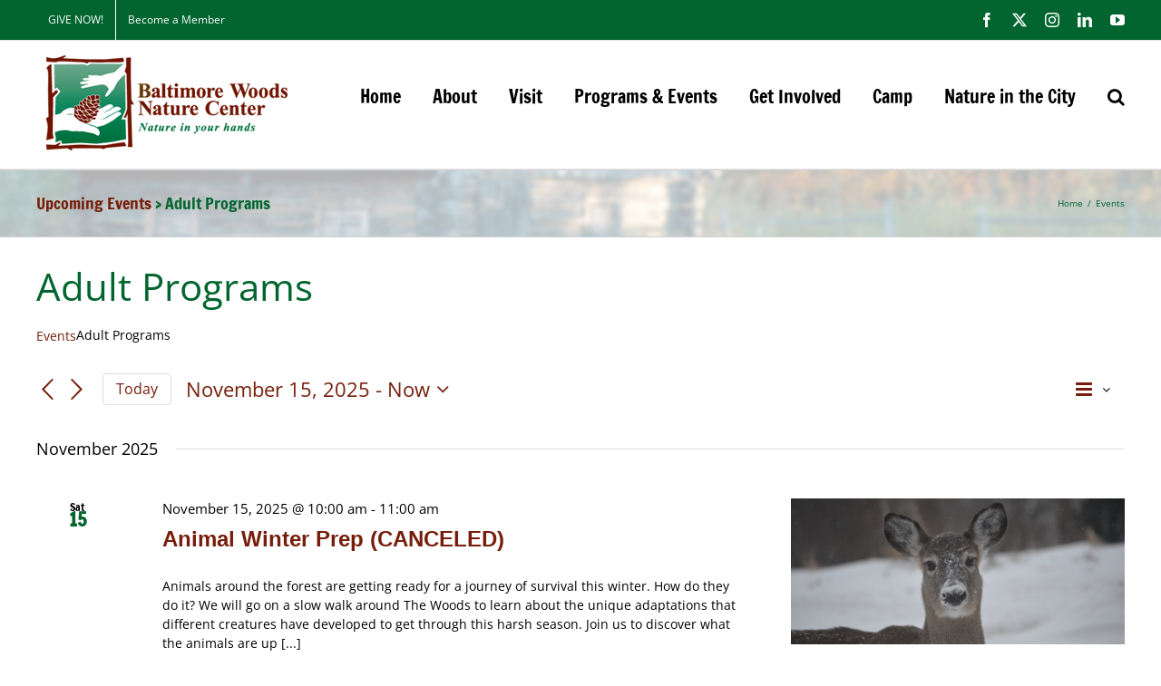

--- FILE ---
content_type: text/html; charset=UTF-8
request_url: https://baltimorewoods.org/events/category/adultprograms/list/?tribe_event_display=past&tribe_paged=1
body_size: 22982
content:
<!DOCTYPE html>
<html class="avada-html-layout-wide avada-html-header-position-top avada-html-is-archive" lang="en-US" prefix="og: http://ogp.me/ns# fb: http://ogp.me/ns/fb#">
<head>
	<meta http-equiv="X-UA-Compatible" content="IE=edge" />
	<meta http-equiv="Content-Type" content="text/html; charset=utf-8"/>
	<meta name="viewport" content="width=device-width, initial-scale=1" />
	<title>Past Events from February 6, 2020 &#8211; December 19, 2019 &#8250; Adult Programs &#8250;  &#8211; Welcome to Baltimore Woods Nature Center | Nature in Your Hands</title>
<link href="https://fonts.googleapis.com/css?family=Lato:100,100i,200,200i,300,300i,400,400i,500,500i,600,600i,700,700i,800,800i,900,900i%7COpen+Sans:100,100i,200,200i,300,300i,400,400i,500,500i,600,600i,700,700i,800,800i,900,900i%7CIndie+Flower:100,100i,200,200i,300,300i,400,400i,500,500i,600,600i,700,700i,800,800i,900,900i%7COswald:100,100i,200,200i,300,300i,400,400i,500,500i,600,600i,700,700i,800,800i,900,900i" rel="stylesheet"><link rel='stylesheet' id='tribe-events-views-v2-bootstrap-datepicker-styles-css' href='https://baltimorewoods.org/wp-content/plugins/the-events-calendar/vendor/bootstrap-datepicker/css/bootstrap-datepicker.standalone.min.css?ver=6.15.12.2' type='text/css' media='all' />
<link rel='stylesheet' id='tec-variables-skeleton-css' href='https://baltimorewoods.org/wp-content/plugins/the-events-calendar/common/build/css/variables-skeleton.css?ver=6.10.0' type='text/css' media='all' />
<link rel='stylesheet' id='tec-variables-full-css' href='https://baltimorewoods.org/wp-content/plugins/the-events-calendar/common/build/css/variables-full.css?ver=6.10.0' type='text/css' media='all' />
<link rel='stylesheet' id='tribe-common-skeleton-style-css' href='https://baltimorewoods.org/wp-content/plugins/the-events-calendar/common/build/css/common-skeleton.css?ver=6.10.0' type='text/css' media='all' />
<link rel='stylesheet' id='tribe-common-full-style-css' href='https://baltimorewoods.org/wp-content/plugins/the-events-calendar/common/build/css/common-full.css?ver=6.10.0' type='text/css' media='all' />
<link rel='stylesheet' id='tribe-tooltipster-css-css' href='https://baltimorewoods.org/wp-content/plugins/the-events-calendar/common/vendor/tooltipster/tooltipster.bundle.min.css?ver=6.10.0' type='text/css' media='all' />
<link rel='stylesheet' id='tribe-events-views-v2-skeleton-css' href='https://baltimorewoods.org/wp-content/plugins/the-events-calendar/build/css/views-skeleton.css?ver=6.15.12.2' type='text/css' media='all' />
<link rel='stylesheet' id='tribe-events-views-v2-full-css' href='https://baltimorewoods.org/wp-content/plugins/the-events-calendar/build/css/views-full.css?ver=6.15.12.2' type='text/css' media='all' />
<link rel='stylesheet' id='tribe-events-views-v2-print-css' href='https://baltimorewoods.org/wp-content/plugins/the-events-calendar/build/css/views-print.css?ver=6.15.12.2' type='text/css' media='print' />
<meta name='robots' content='max-image-preview:large' />
	<style>img:is([sizes="auto" i], [sizes^="auto," i]) { contain-intrinsic-size: 3000px 1500px }</style>
	<link href='https://fonts.gstatic.com' crossorigin rel='preconnect' />
<link rel="alternate" type="application/rss+xml" title="Welcome to Baltimore Woods Nature Center | Nature in Your Hands &raquo; Feed" href="https://baltimorewoods.org/feed/" />
<link rel="alternate" type="application/rss+xml" title="Welcome to Baltimore Woods Nature Center | Nature in Your Hands &raquo; Comments Feed" href="https://baltimorewoods.org/comments/feed/" />
<link rel="alternate" type="text/calendar" title="Welcome to Baltimore Woods Nature Center | Nature in Your Hands &raquo; iCal Feed" href="https://baltimorewoods.org/events/?ical=1" />
					<link rel="shortcut icon" href="https://baltimorewoods.org/wp-content/uploads/2016/05/favicon.jpg" type="image/x-icon" />
		
					<!-- Apple Touch Icon -->
			<link rel="apple-touch-icon" sizes="180x180" href="https://baltimorewoods.org/wp-content/uploads/2016/05/iphone_retina.jpg">
		
					<!-- Android Icon -->
			<link rel="icon" sizes="192x192" href="https://baltimorewoods.org/wp-content/uploads/2016/05/apple_icon.jpg">
		
					<!-- MS Edge Icon -->
			<meta name="msapplication-TileImage" content="https://baltimorewoods.org/wp-content/uploads/2016/05/ipad_icon.jpg">
				<link rel="alternate" type="application/rss+xml" title="Welcome to Baltimore Woods Nature Center | Nature in Your Hands &raquo; Events Feed" href="https://baltimorewoods.org/events/feed/" />
				
		<meta property="og:locale" content="en_US"/>
		<meta property="og:type" content="article"/>
		<meta property="og:site_name" content="Welcome to Baltimore Woods Nature Center | Nature in Your Hands"/>
		<meta property="og:title" content="Past Events from February 6, 2020 - December 19, 2019Adult Programs"/>
				<meta property="og:url" content="https://baltimorewoods.org/event/project-feederwatch-social-hour-13/"/>
																				<meta property="og:image" content="https://baltimorewoods.org/wp-content/uploads/2026/01/Feederwatch-800x350-1.png"/>
		<meta property="og:image:width" content="800"/>
		<meta property="og:image:height" content="350"/>
		<meta property="og:image:type" content="image/png"/>
				<link rel='stylesheet' id='layerslider-css' href='https://baltimorewoods.org/wp-content/plugins/LayerSlider/assets/static/layerslider/css/layerslider.css?ver=7.15.1' type='text/css' media='all' />
<style id='wp-emoji-styles-inline-css' type='text/css'>

	img.wp-smiley, img.emoji {
		display: inline !important;
		border: none !important;
		box-shadow: none !important;
		height: 1em !important;
		width: 1em !important;
		margin: 0 0.07em !important;
		vertical-align: -0.1em !important;
		background: none !important;
		padding: 0 !important;
	}
</style>
<link rel='stylesheet' id='fusion-dynamic-css-css' href='https://baltimorewoods.org/wp-content/uploads/fusion-styles/cedf48a7e4939c09b5135f4d4d5d5f01.min.css?ver=3.13.3' type='text/css' media='all' />
<script type="text/javascript" src="https://baltimorewoods.org/wp-includes/js/jquery/jquery.min.js?ver=3.7.1" id="jquery-core-js"></script>
<script type="text/javascript" src="https://baltimorewoods.org/wp-includes/js/jquery/jquery-migrate.min.js?ver=3.4.1" id="jquery-migrate-js"></script>
<script type="text/javascript" id="layerslider-utils-js-extra">
/* <![CDATA[ */
var LS_Meta = {"v":"7.15.1","fixGSAP":"1"};
/* ]]> */
</script>
<script type="text/javascript" src="https://baltimorewoods.org/wp-content/plugins/LayerSlider/assets/static/layerslider/js/layerslider.utils.js?ver=7.15.1" id="layerslider-utils-js"></script>
<script type="text/javascript" src="https://baltimorewoods.org/wp-content/plugins/LayerSlider/assets/static/layerslider/js/layerslider.kreaturamedia.jquery.js?ver=7.15.1" id="layerslider-js"></script>
<script type="text/javascript" src="https://baltimorewoods.org/wp-content/plugins/LayerSlider/assets/static/layerslider/js/layerslider.transitions.js?ver=7.15.1" id="layerslider-transitions-js"></script>
<script type="text/javascript" src="https://baltimorewoods.org/wp-content/plugins/the-events-calendar/common/build/js/tribe-common.js?ver=9c44e11f3503a33e9540" id="tribe-common-js"></script>
<script type="text/javascript" src="https://baltimorewoods.org/wp-content/plugins/the-events-calendar/build/js/views/breakpoints.js?ver=4208de2df2852e0b91ec" id="tribe-events-views-v2-breakpoints-js"></script>
<meta name="generator" content="Powered by LayerSlider 7.15.1 - Build Heros, Sliders, and Popups. Create Animations and Beautiful, Rich Web Content as Easy as Never Before on WordPress." />
<!-- LayerSlider updates and docs at: https://layerslider.com -->
<link rel="https://api.w.org/" href="https://baltimorewoods.org/wp-json/" /><link rel="alternate" title="JSON" type="application/json" href="https://baltimorewoods.org/wp-json/wp/v2/tribe_events_cat/21" /><link rel="EditURI" type="application/rsd+xml" title="RSD" href="https://baltimorewoods.org/xmlrpc.php?rsd" />
<meta name="generator" content="WordPress 6.8.3" />
<meta name="tec-api-version" content="v1"><meta name="tec-api-origin" content="https://baltimorewoods.org"><link rel="alternate" href="https://baltimorewoods.org/wp-json/tribe/events/v1/events/?categories=adultprograms" /><style type="text/css" id="css-fb-visibility">@media screen and (max-width: 640px){.fusion-no-small-visibility{display:none !important;}body .sm-text-align-center{text-align:center !important;}body .sm-text-align-left{text-align:left !important;}body .sm-text-align-right{text-align:right !important;}body .sm-flex-align-center{justify-content:center !important;}body .sm-flex-align-flex-start{justify-content:flex-start !important;}body .sm-flex-align-flex-end{justify-content:flex-end !important;}body .sm-mx-auto{margin-left:auto !important;margin-right:auto !important;}body .sm-ml-auto{margin-left:auto !important;}body .sm-mr-auto{margin-right:auto !important;}body .fusion-absolute-position-small{position:absolute;top:auto;width:100%;}.awb-sticky.awb-sticky-small{ position: sticky; top: var(--awb-sticky-offset,0); }}@media screen and (min-width: 641px) and (max-width: 1024px){.fusion-no-medium-visibility{display:none !important;}body .md-text-align-center{text-align:center !important;}body .md-text-align-left{text-align:left !important;}body .md-text-align-right{text-align:right !important;}body .md-flex-align-center{justify-content:center !important;}body .md-flex-align-flex-start{justify-content:flex-start !important;}body .md-flex-align-flex-end{justify-content:flex-end !important;}body .md-mx-auto{margin-left:auto !important;margin-right:auto !important;}body .md-ml-auto{margin-left:auto !important;}body .md-mr-auto{margin-right:auto !important;}body .fusion-absolute-position-medium{position:absolute;top:auto;width:100%;}.awb-sticky.awb-sticky-medium{ position: sticky; top: var(--awb-sticky-offset,0); }}@media screen and (min-width: 1025px){.fusion-no-large-visibility{display:none !important;}body .lg-text-align-center{text-align:center !important;}body .lg-text-align-left{text-align:left !important;}body .lg-text-align-right{text-align:right !important;}body .lg-flex-align-center{justify-content:center !important;}body .lg-flex-align-flex-start{justify-content:flex-start !important;}body .lg-flex-align-flex-end{justify-content:flex-end !important;}body .lg-mx-auto{margin-left:auto !important;margin-right:auto !important;}body .lg-ml-auto{margin-left:auto !important;}body .lg-mr-auto{margin-right:auto !important;}body .fusion-absolute-position-large{position:absolute;top:auto;width:100%;}.awb-sticky.awb-sticky-large{ position: sticky; top: var(--awb-sticky-offset,0); }}</style>		<style type="text/css" id="wp-custom-css">
			:root{
	--link_color:#761e0b;
}		</style>
				<script type="text/javascript">
			var doc = document.documentElement;
			doc.setAttribute( 'data-useragent', navigator.userAgent );
		</script>
		<!-- Global site tag (gtag.js) - Google Analytics -->
<script async src="https://www.googletagmanager.com/gtag/js?id=UA-51935023-1"></script>
<script>
  window.dataLayer = window.dataLayer || [];
  function gtag(){dataLayer.push(arguments);}
  gtag('js', new Date());

  gtag('config', 'UA-51935023-1');
</script>

<!-- Google tag (gtag.js) -->
<script async src="https://www.googletagmanager.com/gtag/js?id=G-LV3W4N9GLW"></script>
<script>
  window.dataLayer = window.dataLayer || [];
  function gtag(){dataLayer.push(arguments);}
  gtag('js', new Date());

  gtag('config', 'G-LV3W4N9GLW');
</script>
	</head>

<body data-rsssl=1 class="archive post-type-archive post-type-archive-tribe_events wp-custom-logo wp-theme-Avada tribe-events-page-template tribe-no-js tribe-filter-live fusion-image-hovers fusion-pagination-sizing fusion-button_type-flat fusion-button_span-no fusion-button_gradient-linear avada-image-rollover-circle-yes avada-image-rollover-yes avada-image-rollover-direction-center_horiz fusion-body ltr no-tablet-sticky-header no-mobile-sticky-header no-mobile-slidingbar no-mobile-totop avada-has-rev-slider-styles fusion-disable-outline fusion-sub-menu-fade mobile-logo-pos-left layout-wide-mode avada-has-boxed-modal-shadow-none layout-scroll-offset-full avada-has-zero-margin-offset-top fusion-top-header menu-text-align-center mobile-menu-design-modern fusion-show-pagination-text fusion-header-layout-v3 avada-responsive avada-footer-fx-none avada-menu-highlight-style-bar fusion-search-form-classic fusion-main-menu-search-dropdown fusion-avatar-square avada-sticky-shrinkage avada-dropdown-styles avada-blog-layout-large avada-blog-archive-layout-large avada-ec-not-100-width avada-ec-meta-layout-sidebar avada-header-shadow-no avada-menu-icon-position-left avada-has-megamenu-shadow avada-has-mainmenu-dropdown-divider avada-has-pagetitle-bg-full avada-has-main-nav-search-icon avada-has-breadcrumb-mobile-hidden avada-has-titlebar-bar_and_content avada-has-footer-widget-bg-image avada-has-pagination-padding avada-flyout-menu-direction-fade avada-ec-views-v2" data-awb-post-id="18942">
		<a class="skip-link screen-reader-text" href="#content">Skip to content</a>

	<div id="boxed-wrapper">
		
		<div id="wrapper" class="fusion-wrapper">
			<div id="home" style="position:relative;top:-1px;"></div>
							
					
			<header class="fusion-header-wrapper">
				<div class="fusion-header-v3 fusion-logo-alignment fusion-logo-left fusion-sticky-menu- fusion-sticky-logo-1 fusion-mobile-logo-  fusion-mobile-menu-design-modern">
					
<div class="fusion-secondary-header">
	<div class="fusion-row">
					<div class="fusion-alignleft">
				<nav class="fusion-secondary-menu" role="navigation" aria-label="Secondary Menu"><ul id="menu-top-menu" class="menu"><li  id="menu-item-13588"  class="menu-item menu-item-type-post_type menu-item-object-page menu-item-13588"  data-item-id="13588"><a  href="https://baltimorewoods.org/give/" class="fusion-bar-highlight"><span class="menu-text">GIVE NOW!</span></a></li><li  id="menu-item-1832"  class="menu-item menu-item-type-post_type menu-item-object-page menu-item-1832"  data-item-id="1832"><a  href="https://baltimorewoods.org/membership/" class="fusion-bar-highlight"><span class="menu-text">Become a Member</span></a></li></ul></nav><nav class="fusion-mobile-nav-holder fusion-mobile-menu-text-align-left" aria-label="Secondary Mobile Menu"></nav>			</div>
							<div class="fusion-alignright">
				<div class="fusion-social-links-header"><div class="fusion-social-networks"><div class="fusion-social-networks-wrapper"><a  class="fusion-social-network-icon fusion-tooltip fusion-facebook awb-icon-facebook" style data-placement="bottom" data-title="Facebook" data-toggle="tooltip" title="Facebook" href="https://www.facebook.com/baltimorewoodsnaturecenter" target="_blank" rel="noreferrer"><span class="screen-reader-text">Facebook</span></a><a  class="fusion-social-network-icon fusion-tooltip fusion-twitter awb-icon-twitter" style data-placement="bottom" data-title="X" data-toggle="tooltip" title="X" href="https://twitter.com/BaltimoreWoods" target="_blank" rel="noopener noreferrer"><span class="screen-reader-text">X</span></a><a  class="fusion-social-network-icon fusion-tooltip fusion-instagram awb-icon-instagram" style data-placement="bottom" data-title="Instagram" data-toggle="tooltip" title="Instagram" href="https://www.instagram.com/baltimorewoods/" target="_blank" rel="noopener noreferrer"><span class="screen-reader-text">Instagram</span></a><a  class="fusion-social-network-icon fusion-tooltip fusion-linkedin awb-icon-linkedin" style data-placement="bottom" data-title="LinkedIn" data-toggle="tooltip" title="LinkedIn" href="https://www.linkedin.com/company/baltimore-woods-nature-center-inc-?trk=nmp_rec_act_company_photo" target="_blank" rel="noopener noreferrer"><span class="screen-reader-text">LinkedIn</span></a><a  class="fusion-social-network-icon fusion-tooltip fusion-youtube awb-icon-youtube" style data-placement="bottom" data-title="YouTube" data-toggle="tooltip" title="YouTube" href="https://www.youtube.com/channel/UC-ux-eTRhB7X-eyZ6Io3oPA  " target="_blank" rel="noopener noreferrer"><span class="screen-reader-text">YouTube</span></a></div></div></div>			</div>
			</div>
</div>
<div class="fusion-header-sticky-height"></div>
<div class="fusion-header">
	<div class="fusion-row">
					<div class="fusion-logo" data-margin-top="8px" data-margin-bottom="8px" data-margin-left="0px" data-margin-right="0px">
			<a class="fusion-logo-link"  href="https://baltimorewoods.org/" >

						<!-- standard logo -->
			<img src="https://baltimorewoods.org/wp-content/uploads/2016/05/bwnc_logo-1.png" srcset="https://baltimorewoods.org/wp-content/uploads/2016/05/bwnc_logo-1.png 1x" width="285" height="125" alt="Welcome to Baltimore Woods Nature Center | Nature in Your Hands Logo" data-retina_logo_url="" class="fusion-standard-logo" />

			
											<!-- sticky header logo -->
				<img src="https://baltimorewoods.org/wp-content/uploads/2016/05/bwnc_logo.png" srcset="https://baltimorewoods.org/wp-content/uploads/2016/05/bwnc_logo.png 1x" width="285" height="125" alt="Welcome to Baltimore Woods Nature Center | Nature in Your Hands Logo" data-retina_logo_url="" class="fusion-sticky-logo" />
					</a>
		</div>		<nav class="fusion-main-menu" aria-label="Main Menu"><ul id="menu-main-menu" class="fusion-menu"><li  id="menu-item-2886"  class="menu-item menu-item-type-post_type menu-item-object-page menu-item-home menu-item-2886"  data-item-id="2886"><a  href="https://baltimorewoods.org/" class="fusion-bar-highlight"><span class="menu-text">Home</span></a></li><li  id="menu-item-26"  class="menu-item menu-item-type-post_type menu-item-object-page menu-item-has-children menu-item-26 fusion-dropdown-menu"  data-item-id="26"><a  href="https://baltimorewoods.org/about-2/" class="fusion-bar-highlight"><span class="menu-text">About</span></a><ul class="sub-menu"><li  id="menu-item-168"  class="menu-item menu-item-type-post_type menu-item-object-page menu-item-168 fusion-dropdown-submenu" ><a  href="https://baltimorewoods.org/about-2/story-3/" class="fusion-bar-highlight"><span>Story</span></a></li><li  id="menu-item-1284"  class="menu-item menu-item-type-post_type menu-item-object-page menu-item-1284 fusion-dropdown-submenu" ><a  href="https://baltimorewoods.org/staff/" class="fusion-bar-highlight"><span>Staff</span></a></li><li  id="menu-item-1285"  class="menu-item menu-item-type-post_type menu-item-object-page menu-item-1285 fusion-dropdown-submenu" ><a  href="https://baltimorewoods.org/about-2/board-of-directors/" class="fusion-bar-highlight"><span>Board of Directors</span></a></li><li  id="menu-item-7004"  class="menu-item menu-item-type-post_type menu-item-object-page menu-item-7004 fusion-dropdown-submenu" ><a  href="https://baltimorewoods.org/employment-2-2/" class="fusion-bar-highlight"><span>Employment Opportunities</span></a></li><li  id="menu-item-215"  class="menu-item menu-item-type-post_type menu-item-object-page menu-item-215 fusion-dropdown-submenu" ><a  href="https://baltimorewoods.org/about-2/privacypolicy/" class="fusion-bar-highlight"><span>Privacy Policy</span></a></li></ul></li><li  id="menu-item-25"  class="menu-item menu-item-type-post_type menu-item-object-page menu-item-has-children menu-item-25 fusion-dropdown-menu"  data-item-id="25"><a  href="https://baltimorewoods.org/visit/" class="fusion-bar-highlight"><span class="menu-text">Visit</span></a><ul class="sub-menu"><li  id="menu-item-1591"  class="menu-item menu-item-type-post_type menu-item-object-page menu-item-1591 fusion-dropdown-submenu" ><a  href="https://baltimorewoods.org/visit/interpretive-center-trails/" class="fusion-bar-highlight"><span>Interpretive Center &#038; Trails</span></a></li><li  id="menu-item-14899"  class="menu-item menu-item-type-post_type menu-item-object-page menu-item-14899 fusion-dropdown-submenu" ><a  href="https://baltimorewoods.org/gift-shop/" class="fusion-bar-highlight"><span>Gift Shop</span></a></li><li  id="menu-item-11756"  class="menu-item menu-item-type-post_type menu-item-object-page menu-item-11756 fusion-dropdown-submenu" ><a  href="https://baltimorewoods.org/art-gallery/" class="fusion-bar-highlight"><span>Art Gallery</span></a></li><li  id="menu-item-1928"  class="menu-item menu-item-type-post_type menu-item-object-page menu-item-1928 fusion-dropdown-submenu" ><a  href="https://baltimorewoods.org/rentals/" class="fusion-bar-highlight"><span>Rentals</span></a></li></ul></li><li  id="menu-item-24"  class="menu-item menu-item-type-post_type menu-item-object-page menu-item-has-children menu-item-24 fusion-dropdown-menu"  data-item-id="24"><a  href="https://baltimorewoods.org/programs/" class="fusion-bar-highlight"><span class="menu-text">Programs &#038; Events</span></a><ul class="sub-menu"><li  id="menu-item-18981"  class="menu-item menu-item-type-post_type menu-item-object-page menu-item-18981 fusion-dropdown-submenu" ><a  href="https://baltimorewoods.org/2026-annual-meeting/" class="fusion-bar-highlight"><span>2026 Annual Meeting</span></a></li><li  id="menu-item-4556"  class="menu-item menu-item-type-taxonomy menu-item-object-tribe_events_cat menu-item-4556 fusion-dropdown-submenu" ><a  href="https://baltimorewoods.org/events/category/publicprograms/" class="fusion-bar-highlight"><span>Public Programs</span></a></li><li  id="menu-item-10643"  class="menu-item menu-item-type-post_type menu-item-object-page menu-item-10643 fusion-dropdown-submenu" ><a  href="https://baltimorewoods.org/field-trips/" class="fusion-bar-highlight"><span>Field Trips</span></a></li><li  id="menu-item-15804"  class="menu-item menu-item-type-post_type menu-item-object-page menu-item-15804 fusion-dropdown-submenu" ><a  href="https://baltimorewoods.org/bookgroup/" class="fusion-bar-highlight"><span>Literature &#038; Nature Book Group</span></a></li><li  id="menu-item-18884"  class="menu-item menu-item-type-post_type menu-item-object-page menu-item-18884 fusion-dropdown-submenu" ><a  href="https://baltimorewoods.org/joy-of-birding/" class="fusion-bar-highlight"><span>Joy of Birding with Matt Young</span></a></li><li  id="menu-item-18883"  class="menu-item menu-item-type-post_type menu-item-object-page menu-item-18883 fusion-dropdown-submenu" ><a  href="https://baltimorewoods.org/bushcrafting-series-2025/" class="fusion-bar-highlight"><span>Bushcraft Skills Series: Journey to Wilderness Skills Mastery</span></a></li><li  id="menu-item-18271"  class="menu-item menu-item-type-post_type menu-item-object-page menu-item-18271 fusion-dropdown-submenu" ><a  href="https://baltimorewoods.org/winter-farmers-market-at-baltimore-woods/" class="fusion-bar-highlight"><span>Winter Farmers Market at Baltimore Woods</span></a></li><li  id="menu-item-11670"  class="menu-item menu-item-type-post_type menu-item-object-page menu-item-has-children menu-item-11670 fusion-dropdown-submenu" ><a  href="https://baltimorewoods.org/outdoor-programs-for-kids/" class="fusion-bar-highlight"><span>Outdoor Programs for Kids</span></a><ul class="sub-menu"><li  id="menu-item-11673"  class="menu-item menu-item-type-post_type menu-item-object-page menu-item-11673" ><a  href="https://baltimorewoods.org/natures-little-explorers-programs/" class="fusion-bar-highlight"><span>Nature’s Little Explorers Programs</span></a></li><li  id="menu-item-11671"  class="menu-item menu-item-type-post_type menu-item-object-page menu-item-11671" ><a  href="https://baltimorewoods.org/trail-school-programs/" class="fusion-bar-highlight"><span>Trail School</span></a></li><li  id="menu-item-18140"  class="menu-item menu-item-type-post_type menu-item-object-page menu-item-18140" ><a  href="https://baltimorewoods.org/teen-trail-school/" class="fusion-bar-highlight"><span>Teen Trail School</span></a></li></ul></li><li  id="menu-item-16626"  class="menu-item menu-item-type-post_type menu-item-object-page menu-item-16626 fusion-dropdown-submenu" ><a  href="https://baltimorewoods.org/birthdayparties/" class="fusion-bar-highlight"><span>Birthday Parties</span></a></li></ul></li><li  id="menu-item-2827"  class="menu-item menu-item-type-post_type menu-item-object-page menu-item-has-children menu-item-2827 fusion-dropdown-menu"  data-item-id="2827"><a  href="https://baltimorewoods.org/get-involved/" class="fusion-bar-highlight"><span class="menu-text">Get Involved</span></a><ul class="sub-menu"><li  id="menu-item-13589"  class="menu-item menu-item-type-post_type menu-item-object-page menu-item-13589 fusion-dropdown-submenu" ><a  href="https://baltimorewoods.org/give/" class="fusion-bar-highlight"><span>Ways to Give</span></a></li><li  id="menu-item-6509"  class="menu-item menu-item-type-post_type menu-item-object-page menu-item-6509 fusion-dropdown-submenu" ><a  href="https://baltimorewoods.org/membership/" class="fusion-bar-highlight"><span>Become a Member</span></a></li><li  id="menu-item-6498"  class="menu-item menu-item-type-post_type menu-item-object-page menu-item-6498 fusion-dropdown-submenu" ><a  href="https://baltimorewoods.org/volunteer/" class="fusion-bar-highlight"><span>Become a Volunteer</span></a></li><li  id="menu-item-11850"  class="menu-item menu-item-type-post_type menu-item-object-page menu-item-11850 fusion-dropdown-submenu" ><a  href="https://baltimorewoods.org/stewardship-work-days-2/" class="fusion-bar-highlight"><span>Stewardship Work Days</span></a></li></ul></li><li  id="menu-item-22"  class="menu-item menu-item-type-post_type menu-item-object-page menu-item-has-children menu-item-22 fusion-dropdown-menu"  data-item-id="22"><a  href="https://baltimorewoods.org/camp/" class="fusion-bar-highlight"><span class="menu-text">Camp</span></a><ul class="sub-menu"><li  id="menu-item-12727"  class="menu-item menu-item-type-post_type menu-item-object-page menu-item-12727 fusion-dropdown-submenu" ><a  href="https://baltimorewoods.org/summer-camp-at-baltimore-woods/" class="fusion-bar-highlight"><span>Summer Camp at Baltimore Woods</span></a></li><li  id="menu-item-12086"  class="menu-item menu-item-type-post_type menu-item-object-page menu-item-12086 fusion-dropdown-submenu" ><a  href="https://baltimorewoods.org/school-break-camps/" class="fusion-bar-highlight"><span>School Break Camps</span></a></li><li  id="menu-item-1289"  class="menu-item menu-item-type-post_type menu-item-object-page menu-item-1289 fusion-dropdown-submenu" ><a  href="https://baltimorewoods.org/camp-registration-portal/" class="fusion-bar-highlight"><span>Camp Registration Portal</span></a></li><li  id="menu-item-180"  class="menu-item menu-item-type-post_type menu-item-object-page menu-item-180 fusion-dropdown-submenu" ><a  href="https://baltimorewoods.org/camp/parent-account-acccess/" class="fusion-bar-highlight"><span>Parent Account Acccess</span></a></li><li  id="menu-item-174"  class="menu-item menu-item-type-post_type menu-item-object-page menu-item-174 fusion-dropdown-submenu" ><a  href="https://baltimorewoods.org/camp/camp-scholarships/" class="fusion-bar-highlight"><span>Camp Scholarships</span></a></li></ul></li><li  id="menu-item-21"  class="menu-item menu-item-type-post_type menu-item-object-page menu-item-has-children menu-item-21 fusion-dropdown-menu"  data-item-id="21"><a  href="https://baltimorewoods.org/nature-in-the-city/" class="fusion-bar-highlight"><span class="menu-text">Nature in the City</span></a><ul class="sub-menu"><li  id="menu-item-3257"  class="menu-item menu-item-type-post_type menu-item-object-page menu-item-3257 fusion-dropdown-submenu" ><a  href="https://baltimorewoods.org/hands-on-science-learning-with-nature-in-the-city/" class="fusion-bar-highlight"><span>Hands-on Science Learning with Nature in the City</span></a></li><li  id="menu-item-15534"  class="menu-item menu-item-type-post_type menu-item-object-page menu-item-15534 fusion-dropdown-submenu" ><a  href="https://baltimorewoods.org/corporate-and-community-partners-2/" class="fusion-bar-highlight"><span>Corporate and Community Partners</span></a></li><li  id="menu-item-2613"  class="menu-item menu-item-type-post_type menu-item-object-page menu-item-2613 fusion-dropdown-submenu" ><a  href="https://baltimorewoods.org/nature-in-the-city-internship-program/" class="fusion-bar-highlight"><span>Nature in the City Internship Program</span></a></li></ul></li><li class="fusion-custom-menu-item fusion-main-menu-search"><a class="fusion-main-menu-icon fusion-bar-highlight" href="#" aria-label="Search" data-title="Search" title="Search" role="button" aria-expanded="false"></a><div class="fusion-custom-menu-item-contents">		<form role="search" class="searchform fusion-search-form  fusion-search-form-classic" method="get" action="https://baltimorewoods.org/">
			<div class="fusion-search-form-content">

				
				<div class="fusion-search-field search-field">
					<label><span class="screen-reader-text">Search for:</span>
													<input type="search" value="" name="s" class="s" placeholder="Search..." required aria-required="true" aria-label="Search..."/>
											</label>
				</div>
				<div class="fusion-search-button search-button">
					<input type="submit" class="fusion-search-submit searchsubmit" aria-label="Search" value="&#xf002;" />
									</div>

				
			</div>


			
		</form>
		</div></li></ul></nav><div class="fusion-mobile-navigation"><ul id="menu-main-menu-1" class="fusion-mobile-menu"><li   class="menu-item menu-item-type-post_type menu-item-object-page menu-item-home menu-item-2886"  data-item-id="2886"><a  href="https://baltimorewoods.org/" class="fusion-bar-highlight"><span class="menu-text">Home</span></a></li><li   class="menu-item menu-item-type-post_type menu-item-object-page menu-item-has-children menu-item-26 fusion-dropdown-menu"  data-item-id="26"><a  href="https://baltimorewoods.org/about-2/" class="fusion-bar-highlight"><span class="menu-text">About</span></a><ul class="sub-menu"><li   class="menu-item menu-item-type-post_type menu-item-object-page menu-item-168 fusion-dropdown-submenu" ><a  href="https://baltimorewoods.org/about-2/story-3/" class="fusion-bar-highlight"><span>Story</span></a></li><li   class="menu-item menu-item-type-post_type menu-item-object-page menu-item-1284 fusion-dropdown-submenu" ><a  href="https://baltimorewoods.org/staff/" class="fusion-bar-highlight"><span>Staff</span></a></li><li   class="menu-item menu-item-type-post_type menu-item-object-page menu-item-1285 fusion-dropdown-submenu" ><a  href="https://baltimorewoods.org/about-2/board-of-directors/" class="fusion-bar-highlight"><span>Board of Directors</span></a></li><li   class="menu-item menu-item-type-post_type menu-item-object-page menu-item-7004 fusion-dropdown-submenu" ><a  href="https://baltimorewoods.org/employment-2-2/" class="fusion-bar-highlight"><span>Employment Opportunities</span></a></li><li   class="menu-item menu-item-type-post_type menu-item-object-page menu-item-215 fusion-dropdown-submenu" ><a  href="https://baltimorewoods.org/about-2/privacypolicy/" class="fusion-bar-highlight"><span>Privacy Policy</span></a></li></ul></li><li   class="menu-item menu-item-type-post_type menu-item-object-page menu-item-has-children menu-item-25 fusion-dropdown-menu"  data-item-id="25"><a  href="https://baltimorewoods.org/visit/" class="fusion-bar-highlight"><span class="menu-text">Visit</span></a><ul class="sub-menu"><li   class="menu-item menu-item-type-post_type menu-item-object-page menu-item-1591 fusion-dropdown-submenu" ><a  href="https://baltimorewoods.org/visit/interpretive-center-trails/" class="fusion-bar-highlight"><span>Interpretive Center &#038; Trails</span></a></li><li   class="menu-item menu-item-type-post_type menu-item-object-page menu-item-14899 fusion-dropdown-submenu" ><a  href="https://baltimorewoods.org/gift-shop/" class="fusion-bar-highlight"><span>Gift Shop</span></a></li><li   class="menu-item menu-item-type-post_type menu-item-object-page menu-item-11756 fusion-dropdown-submenu" ><a  href="https://baltimorewoods.org/art-gallery/" class="fusion-bar-highlight"><span>Art Gallery</span></a></li><li   class="menu-item menu-item-type-post_type menu-item-object-page menu-item-1928 fusion-dropdown-submenu" ><a  href="https://baltimorewoods.org/rentals/" class="fusion-bar-highlight"><span>Rentals</span></a></li></ul></li><li   class="menu-item menu-item-type-post_type menu-item-object-page menu-item-has-children menu-item-24 fusion-dropdown-menu"  data-item-id="24"><a  href="https://baltimorewoods.org/programs/" class="fusion-bar-highlight"><span class="menu-text">Programs &#038; Events</span></a><ul class="sub-menu"><li   class="menu-item menu-item-type-post_type menu-item-object-page menu-item-18981 fusion-dropdown-submenu" ><a  href="https://baltimorewoods.org/2026-annual-meeting/" class="fusion-bar-highlight"><span>2026 Annual Meeting</span></a></li><li   class="menu-item menu-item-type-taxonomy menu-item-object-tribe_events_cat menu-item-4556 fusion-dropdown-submenu" ><a  href="https://baltimorewoods.org/events/category/publicprograms/" class="fusion-bar-highlight"><span>Public Programs</span></a></li><li   class="menu-item menu-item-type-post_type menu-item-object-page menu-item-10643 fusion-dropdown-submenu" ><a  href="https://baltimorewoods.org/field-trips/" class="fusion-bar-highlight"><span>Field Trips</span></a></li><li   class="menu-item menu-item-type-post_type menu-item-object-page menu-item-15804 fusion-dropdown-submenu" ><a  href="https://baltimorewoods.org/bookgroup/" class="fusion-bar-highlight"><span>Literature &#038; Nature Book Group</span></a></li><li   class="menu-item menu-item-type-post_type menu-item-object-page menu-item-18884 fusion-dropdown-submenu" ><a  href="https://baltimorewoods.org/joy-of-birding/" class="fusion-bar-highlight"><span>Joy of Birding with Matt Young</span></a></li><li   class="menu-item menu-item-type-post_type menu-item-object-page menu-item-18883 fusion-dropdown-submenu" ><a  href="https://baltimorewoods.org/bushcrafting-series-2025/" class="fusion-bar-highlight"><span>Bushcraft Skills Series: Journey to Wilderness Skills Mastery</span></a></li><li   class="menu-item menu-item-type-post_type menu-item-object-page menu-item-18271 fusion-dropdown-submenu" ><a  href="https://baltimorewoods.org/winter-farmers-market-at-baltimore-woods/" class="fusion-bar-highlight"><span>Winter Farmers Market at Baltimore Woods</span></a></li><li   class="menu-item menu-item-type-post_type menu-item-object-page menu-item-has-children menu-item-11670 fusion-dropdown-submenu" ><a  href="https://baltimorewoods.org/outdoor-programs-for-kids/" class="fusion-bar-highlight"><span>Outdoor Programs for Kids</span></a><ul class="sub-menu"><li   class="menu-item menu-item-type-post_type menu-item-object-page menu-item-11673" ><a  href="https://baltimorewoods.org/natures-little-explorers-programs/" class="fusion-bar-highlight"><span>Nature’s Little Explorers Programs</span></a></li><li   class="menu-item menu-item-type-post_type menu-item-object-page menu-item-11671" ><a  href="https://baltimorewoods.org/trail-school-programs/" class="fusion-bar-highlight"><span>Trail School</span></a></li><li   class="menu-item menu-item-type-post_type menu-item-object-page menu-item-18140" ><a  href="https://baltimorewoods.org/teen-trail-school/" class="fusion-bar-highlight"><span>Teen Trail School</span></a></li></ul></li><li   class="menu-item menu-item-type-post_type menu-item-object-page menu-item-16626 fusion-dropdown-submenu" ><a  href="https://baltimorewoods.org/birthdayparties/" class="fusion-bar-highlight"><span>Birthday Parties</span></a></li></ul></li><li   class="menu-item menu-item-type-post_type menu-item-object-page menu-item-has-children menu-item-2827 fusion-dropdown-menu"  data-item-id="2827"><a  href="https://baltimorewoods.org/get-involved/" class="fusion-bar-highlight"><span class="menu-text">Get Involved</span></a><ul class="sub-menu"><li   class="menu-item menu-item-type-post_type menu-item-object-page menu-item-13589 fusion-dropdown-submenu" ><a  href="https://baltimorewoods.org/give/" class="fusion-bar-highlight"><span>Ways to Give</span></a></li><li   class="menu-item menu-item-type-post_type menu-item-object-page menu-item-6509 fusion-dropdown-submenu" ><a  href="https://baltimorewoods.org/membership/" class="fusion-bar-highlight"><span>Become a Member</span></a></li><li   class="menu-item menu-item-type-post_type menu-item-object-page menu-item-6498 fusion-dropdown-submenu" ><a  href="https://baltimorewoods.org/volunteer/" class="fusion-bar-highlight"><span>Become a Volunteer</span></a></li><li   class="menu-item menu-item-type-post_type menu-item-object-page menu-item-11850 fusion-dropdown-submenu" ><a  href="https://baltimorewoods.org/stewardship-work-days-2/" class="fusion-bar-highlight"><span>Stewardship Work Days</span></a></li></ul></li><li   class="menu-item menu-item-type-post_type menu-item-object-page menu-item-has-children menu-item-22 fusion-dropdown-menu"  data-item-id="22"><a  href="https://baltimorewoods.org/camp/" class="fusion-bar-highlight"><span class="menu-text">Camp</span></a><ul class="sub-menu"><li   class="menu-item menu-item-type-post_type menu-item-object-page menu-item-12727 fusion-dropdown-submenu" ><a  href="https://baltimorewoods.org/summer-camp-at-baltimore-woods/" class="fusion-bar-highlight"><span>Summer Camp at Baltimore Woods</span></a></li><li   class="menu-item menu-item-type-post_type menu-item-object-page menu-item-12086 fusion-dropdown-submenu" ><a  href="https://baltimorewoods.org/school-break-camps/" class="fusion-bar-highlight"><span>School Break Camps</span></a></li><li   class="menu-item menu-item-type-post_type menu-item-object-page menu-item-1289 fusion-dropdown-submenu" ><a  href="https://baltimorewoods.org/camp-registration-portal/" class="fusion-bar-highlight"><span>Camp Registration Portal</span></a></li><li   class="menu-item menu-item-type-post_type menu-item-object-page menu-item-180 fusion-dropdown-submenu" ><a  href="https://baltimorewoods.org/camp/parent-account-acccess/" class="fusion-bar-highlight"><span>Parent Account Acccess</span></a></li><li   class="menu-item menu-item-type-post_type menu-item-object-page menu-item-174 fusion-dropdown-submenu" ><a  href="https://baltimorewoods.org/camp/camp-scholarships/" class="fusion-bar-highlight"><span>Camp Scholarships</span></a></li></ul></li><li   class="menu-item menu-item-type-post_type menu-item-object-page menu-item-has-children menu-item-21 fusion-dropdown-menu"  data-item-id="21"><a  href="https://baltimorewoods.org/nature-in-the-city/" class="fusion-bar-highlight"><span class="menu-text">Nature in the City</span></a><ul class="sub-menu"><li   class="menu-item menu-item-type-post_type menu-item-object-page menu-item-3257 fusion-dropdown-submenu" ><a  href="https://baltimorewoods.org/hands-on-science-learning-with-nature-in-the-city/" class="fusion-bar-highlight"><span>Hands-on Science Learning with Nature in the City</span></a></li><li   class="menu-item menu-item-type-post_type menu-item-object-page menu-item-15534 fusion-dropdown-submenu" ><a  href="https://baltimorewoods.org/corporate-and-community-partners-2/" class="fusion-bar-highlight"><span>Corporate and Community Partners</span></a></li><li   class="menu-item menu-item-type-post_type menu-item-object-page menu-item-2613 fusion-dropdown-submenu" ><a  href="https://baltimorewoods.org/nature-in-the-city-internship-program/" class="fusion-bar-highlight"><span>Nature in the City Internship Program</span></a></li></ul></li></ul></div>	<div class="fusion-mobile-menu-icons">
							<a href="#" class="fusion-icon awb-icon-bars" aria-label="Toggle mobile menu" aria-expanded="false"></a>
		
		
		
			</div>

<nav class="fusion-mobile-nav-holder fusion-mobile-menu-text-align-left" aria-label="Main Menu Mobile"></nav>

					</div>
</div>
				</div>
				<div class="fusion-clearfix"></div>
			</header>
								
							<div id="sliders-container" class="fusion-slider-visibility">
					</div>
				
					
							
			<section class="avada-page-titlebar-wrapper" aria-label="Page Title Bar">
	<div class="fusion-page-title-bar fusion-page-title-bar-none fusion-page-title-bar-left">
		<div class="fusion-page-title-row">
			<div class="fusion-page-title-wrapper">
				<div class="fusion-page-title-captions">

																							<h1 class="entry-title"><a href="https://baltimorewoods.org/events/">Upcoming Events</a> &#8250; Adult Programs</h1>

											
					
				</div>

															<div class="fusion-page-title-secondary">
							<nav class="fusion-breadcrumbs" aria-label="Breadcrumb"><ol class="awb-breadcrumb-list"><li class="fusion-breadcrumb-item awb-breadcrumb-sep awb-home" ><a href="https://baltimorewoods.org" class="fusion-breadcrumb-link"><span >Home</span></a></li><li class="fusion-breadcrumb-item" ><span >Events</span></li></ol></nav>						</div>
									
			</div>
		</div>
	</div>
</section>

						<main id="main" class="clearfix ">
				<div class="fusion-row" style="">
<section id="content" style="width: 100%;">
	<div
	 class="tribe-common tribe-events tribe-events-view tribe-events-view--list" 	data-js="tribe-events-view"
	data-view-rest-url="https://baltimorewoods.org/wp-json/tribe/views/v2/html"
	data-view-rest-method="GET"
	data-view-manage-url="1"
				data-view-breakpoint-pointer="4f16e692-fcbb-4ece-8c40-a6dcf354fbcd"
	 role="main">
	<section class="tribe-common-l-container tribe-events-l-container">
		<div
	class="tribe-events-view-loader tribe-common-a11y-hidden"
	role="alert"
	aria-live="polite"
>
	<span class="tribe-events-view-loader__text tribe-common-a11y-visual-hide">
		12 events found.	</span>
	<div class="tribe-events-view-loader__dots tribe-common-c-loader">
		<svg
	 class="tribe-common-c-svgicon tribe-common-c-svgicon--dot tribe-common-c-loader__dot tribe-common-c-loader__dot--first" 	aria-hidden="true"
	viewBox="0 0 15 15"
	xmlns="http://www.w3.org/2000/svg"
>
	<circle cx="7.5" cy="7.5" r="7.5"/>
</svg>
		<svg
	 class="tribe-common-c-svgicon tribe-common-c-svgicon--dot tribe-common-c-loader__dot tribe-common-c-loader__dot--second" 	aria-hidden="true"
	viewBox="0 0 15 15"
	xmlns="http://www.w3.org/2000/svg"
>
	<circle cx="7.5" cy="7.5" r="7.5"/>
</svg>
		<svg
	 class="tribe-common-c-svgicon tribe-common-c-svgicon--dot tribe-common-c-loader__dot tribe-common-c-loader__dot--third" 	aria-hidden="true"
	viewBox="0 0 15 15"
	xmlns="http://www.w3.org/2000/svg"
>
	<circle cx="7.5" cy="7.5" r="7.5"/>
</svg>
	</div>
</div>

		<script type="application/ld+json">
[{"@context":"http://schema.org","@type":"Event","name":"Animal Winter Prep (CANCELED)","description":"&lt;p&gt;Animals around the forest are getting ready for a journey of survival this winter. How do they do it? We will go on a slow walk around The Woods to learn about the unique adaptations that different creatures have developed to get through this harsh season. Join us to discover what the animals are up  [...]&lt;/p&gt;\\n","image":"https://baltimorewoods.org/wp-content/uploads/2025/08/White-tailed_Deer_AKS.jpg-800x350-1.jpg","url":"https://baltimorewoods.org/event/animal-winter-prep/","eventAttendanceMode":"https://schema.org/OfflineEventAttendanceMode","eventStatus":"https://schema.org/EventScheduled","startDate":"2025-11-15T10:00:00-05:00","endDate":"2025-11-15T11:00:00-05:00","offers":{"@type":"Offer","price":"6 \u2013 9","priceCurrency":"USD","url":"https://baltimorewoods.org/event/animal-winter-prep/","category":"primary","availability":"inStock","validFrom":"2025-08-05T00:00:00+00:00"},"performer":"Organization"},{"@context":"http://schema.org","@type":"Event","name":"Star Party: Leonid Meteor Shower (SOLD OUT)","description":"&lt;p&gt;Experience a Star Party at Baltimore Woods, offered for free thanks to our Star Party Program Sponsor, Marcellus Smiles!&lt;br /&gt;\\nThis program is designed for ages 8 and up.&lt;/p&gt;\\n","image":"https://baltimorewoods.org/wp-content/uploads/2023/09/starry-night-sky-public-domain-use_logo-transparent_sponsor.jpg","url":"https://baltimorewoods.org/event/star-party-leonid-meteor-shower-2/","eventAttendanceMode":"https://schema.org/OfflineEventAttendanceMode","eventStatus":"https://schema.org/EventScheduled","startDate":"2025-11-17T19:00:00-05:00","endDate":"2025-11-17T21:00:00-05:00","location":{"@type":"Place","name":"Baltimore Woods Nature Center","description":"","url":"https://baltimorewoods.org/venue/baltimore-woods-nature-center-2/","address":{"@type":"PostalAddress","streetAddress":"4007 Bishop Hill Road","addressLocality":"Marcellus","addressRegion":"NY","postalCode":"13108","addressCountry":"United States"},"geo":{"@type":"GeoCoordinates","latitude":76.3445983999999953084625303745269775390625,"longitude":42.96491350000000153386281454004347324371337890625},"telephone":"(315) 673-1350","sameAs":"www.baltimorewoods.org"},"offers":{"@type":"Offer","price":"0","priceCurrency":"USD","url":"https://baltimorewoods.org/event/star-party-leonid-meteor-shower-2/","category":"primary","availability":"inStock","validFrom":"2025-03-28T00:00:00+00:00"},"performer":"Organization"},{"@context":"http://schema.org","@type":"Event","name":"Discovering Wildlife Through Trail Cameras (CLOSED)","description":"&lt;p&gt;Join us at Baltimore Woods to capture the mysteries of nature with trail cameras.&lt;br /&gt;\\nThis program is designed for adults.&lt;/p&gt;\\n","image":"https://baltimorewoods.org/wp-content/uploads/2025/07/HUNT0013.png-800x350-1.png","url":"https://baltimorewoods.org/event/discovering-wildlife-through-trail-cameras/","eventAttendanceMode":"https://schema.org/OfflineEventAttendanceMode","eventStatus":"https://schema.org/EventScheduled","startDate":"2025-12-01T10:00:00-05:00","endDate":"2025-12-01T12:00:00-05:00","offers":{"@type":"Offer","price":"6 \u2013 9","priceCurrency":"USD","url":"https://baltimorewoods.org/event/discovering-wildlife-through-trail-cameras/","category":"primary","availability":"inStock","validFrom":"2025-07-25T00:00:00+00:00"},"performer":"Organization"},{"@context":"http://schema.org","@type":"Event","name":"Literature &#038; Nature Book Group (December 2025) CLOSED","description":"&lt;p&gt;The Literature &amp; Nature Book Group at Baltimore Woods welcomes you to nourish and enhance your appreciation of the natural world with ongoing friendly discussions of great writing on that theme.&lt;br /&gt;\\nThis program is designed for adults.&lt;/p&gt;\\n","image":"https://baltimorewoods.org/wp-content/uploads/2024/05/800x350-logo-fern-masthead.jpg","url":"https://baltimorewoods.org/event/literature-nature-book-group-december-2025/","eventAttendanceMode":"https://schema.org/OfflineEventAttendanceMode","eventStatus":"https://schema.org/EventScheduled","startDate":"2025-12-06T10:30:00-05:00","endDate":"2025-12-06T12:00:00-05:00","offers":{"@type":"Offer","price":"0","priceCurrency":"USD","url":"https://baltimorewoods.org/event/literature-nature-book-group-december-2025/","category":"primary","availability":"inStock","validFrom":"2025-09-08T00:00:00+00:00"},"performer":"Organization"},{"@context":"http://schema.org","@type":"Event","name":"Forest Therapy Walk (CLOSED)","description":"&lt;p&gt;Experience a Forest Therapy Walk at Baltimore Woods!&lt;br /&gt;\\nThis program is designed for adults.&lt;/p&gt;\\n","image":"https://baltimorewoods.org/wp-content/uploads/2021/11/frosty-solstice-2020_25-800-x350.jpg","url":"https://baltimorewoods.org/event/forest-therapy/","eventAttendanceMode":"https://schema.org/OfflineEventAttendanceMode","eventStatus":"https://schema.org/EventScheduled","startDate":"2025-12-13T12:30:00-05:00","endDate":"2025-12-13T14:30:00-05:00","offers":{"@type":"Offer","price":"30","priceCurrency":"USD","url":"https://baltimorewoods.org/event/forest-therapy/","category":"primary","availability":"inStock","validFrom":"2025-07-25T00:00:00+00:00"},"performer":"Organization"},{"@context":"http://schema.org","@type":"Event","name":"Weird and Wonderful Woodpeckers (CLOSED)","description":"&lt;p&gt;We will watch woodpeckers at our birdfeeders, search for areas where woodpeckers have been especially active in the forest, and learn how they help our local ecosystems.&lt;br /&gt;\\nThis program is designed for adults.&lt;/p&gt;\\n","image":"https://baltimorewoods.org/wp-content/uploads/2025/07/Red-bellied-Woodpecker_AKS.png-800x350-1.png","url":"https://baltimorewoods.org/event/weird-and-wonderful-woodpeckers/","eventAttendanceMode":"https://schema.org/OfflineEventAttendanceMode","eventStatus":"https://schema.org/EventScheduled","startDate":"2025-12-18T09:00:00-05:00","endDate":"2025-12-18T11:00:00-05:00","offers":{"@type":"Offer","price":"6 \u2013 9","priceCurrency":"USD","url":"https://baltimorewoods.org/event/weird-and-wonderful-woodpeckers/","category":"primary","availability":"inStock","validFrom":"2025-07-25T00:00:00+00:00"},"performer":"Organization"},{"@context":"http://schema.org","@type":"Event","name":"Literature &#038; Nature Book Group (January Meeting)","description":"&lt;p&gt;The Literature &amp; Nature Book Group at Baltimore Woods welcomes you to nourish and enhance your appreciation of the natural world with ongoing friendly discussions of great writing on that theme.&lt;br /&gt;\\nThis program is designed for adults.&lt;/p&gt;\\n","image":"https://baltimorewoods.org/wp-content/uploads/2024/05/800x350-logo-fern-masthead.jpg","url":"https://baltimorewoods.org/event/literature-nature-book-group-january-meeting/","eventAttendanceMode":"https://schema.org/OfflineEventAttendanceMode","eventStatus":"https://schema.org/EventScheduled","startDate":"2026-01-03T10:30:00-05:00","endDate":"2026-01-03T12:00:00-05:00","offers":{"@type":"Offer","price":"0","priceCurrency":"USD","url":"https://baltimorewoods.org/event/literature-nature-book-group-january-meeting/","category":"primary","availability":"inStock","validFrom":"2025-11-04T00:00:00+00:00"},"performer":"Organization"},{"@context":"http://schema.org","@type":"Event","name":"Forest Bathing Walk (CLOSED)","description":"&lt;p&gt;Experience a Forest Bathing Walk at Baltimore Woods!.&lt;br /&gt;\\nThis program is designed for adults.&lt;/p&gt;\\n","image":"https://baltimorewoods.org/wp-content/uploads/2025/12/forestbathing-800x350-1.png","url":"https://baltimorewoods.org/event/forest-bathing-walk/","eventAttendanceMode":"https://schema.org/OfflineEventAttendanceMode","eventStatus":"https://schema.org/EventScheduled","startDate":"2026-01-11T13:00:00-05:00","endDate":"2026-01-11T15:00:00-05:00","location":{"@type":"Place","name":"Baltimore Woods Nature Center","description":"","url":"https://baltimorewoods.org/venue/baltimore-woods-nature-center-2/","address":{"@type":"PostalAddress","streetAddress":"4007 Bishop Hill Road","addressLocality":"Marcellus","addressRegion":"NY","postalCode":"13108","addressCountry":"United States"},"geo":{"@type":"GeoCoordinates","latitude":76.3445983999999953084625303745269775390625,"longitude":42.96491350000000153386281454004347324371337890625},"telephone":"(315) 673-1350","sameAs":"www.baltimorewoods.org"},"organizer":{"@type":"Person","name":"Baltimore Woods Nature Center","description":"","url":"https://baltimorewoods.org","telephone":"315-673-1350","email":"inf&#111;&#64;&#98;&#97;l&#116;i&#109;o&#114;&#101;&#119;ood&#115;.or&#103;","sameAs":"https://baltimorewoods.org"},"offers":{"@type":"Offer","price":"30","priceCurrency":"USD","url":"https://baltimorewoods.org/event/forest-bathing-walk/","category":"primary","availability":"inStock","validFrom":"2025-12-18T00:00:00+00:00"},"performer":"Organization"},{"@context":"http://schema.org","@type":"Event","name":"Project Feederwatch Social Hour","description":"&lt;p&gt;Join a naturalist and other bird-lovers for a casual afternoon of learning and connecting!&lt;br /&gt;\\nThis program is designed for adults.&lt;/p&gt;\\n","image":"https://baltimorewoods.org/wp-content/uploads/2026/01/Feederwatch-800x350-1.png","url":"https://baltimorewoods.org/event/project-feederwatch-social-hour/","eventAttendanceMode":"https://schema.org/OfflineEventAttendanceMode","eventStatus":"https://schema.org/EventScheduled","startDate":"2026-01-14T14:00:00-05:00","endDate":"2026-01-14T15:00:00-05:00","location":{"@type":"Place","name":"Baltimore Woods Nature Center","description":"","url":"https://baltimorewoods.org/venue/baltimore-woods-nature-center-2/","address":{"@type":"PostalAddress","streetAddress":"4007 Bishop Hill Road","addressLocality":"Marcellus","addressRegion":"NY","postalCode":"13108","addressCountry":"United States"},"geo":{"@type":"GeoCoordinates","latitude":76.3445983999999953084625303745269775390625,"longitude":42.96491350000000153386281454004347324371337890625},"telephone":"(315) 673-1350","sameAs":"www.baltimorewoods.org"},"organizer":{"@type":"Person","name":"Baltimore Woods Nature Center","description":"","url":"https://baltimorewoods.org","telephone":"315-673-1350","email":"&#105;n&#102;o&#64;&#98;&#97;l&#116;im&#111;&#114;&#101;&#119;o&#111;ds.&#111;&#114;&#103;","sameAs":"https://baltimorewoods.org"},"offers":{"@type":"Offer","price":"0","priceCurrency":"USD","url":"https://baltimorewoods.org/event/project-feederwatch-social-hour/","category":"primary","availability":"inStock","validFrom":"2026-01-07T00:00:00+00:00"},"performer":"Organization"},{"@context":"http://schema.org","@type":"Event","name":"Cabin Campfires: Where It All Began (CLOSED)","description":"&lt;p&gt;In our first Cabin Campfires program of the series, let\\'s look back on the dozen nature lovers had a \u201cwild\u201d dream that resulted in the development of Beaver Lake, Cayuga, and Baltimore Woods Nature Centers.&lt;br /&gt;\\nThis program is designed for adults.&lt;/p&gt;\\n","image":"https://baltimorewoods.org/wp-content/uploads/2025/12/cabin-campfire-800x350-1.png","url":"https://baltimorewoods.org/event/cabin-campfires-where-it-all-began/","eventAttendanceMode":"https://schema.org/OfflineEventAttendanceMode","eventStatus":"https://schema.org/EventScheduled","startDate":"2026-01-16T10:00:00-05:00","endDate":"2026-01-16T11:30:00-05:00","location":{"@type":"Place","name":"Baltimore Woods Nature Center","description":"","url":"https://baltimorewoods.org/venue/baltimore-woods-nature-center-2/","address":{"@type":"PostalAddress","streetAddress":"4007 Bishop Hill Road","addressLocality":"Marcellus","addressRegion":"NY","postalCode":"13108","addressCountry":"United States"},"geo":{"@type":"GeoCoordinates","latitude":76.3445983999999953084625303745269775390625,"longitude":42.96491350000000153386281454004347324371337890625},"telephone":"(315) 673-1350","sameAs":"www.baltimorewoods.org"},"organizer":{"@type":"Person","name":"Baltimore Woods Nature Center","description":"","url":"https://baltimorewoods.org","telephone":"315-673-1350","email":"in&#102;o&#64;&#98;&#97;l&#116;&#105;m&#111;&#114;&#101;&#119;&#111;&#111;ds&#46;or&#103;","sameAs":"https://baltimorewoods.org"},"offers":{"@type":"Offer","price":"6 \u2013 9","priceCurrency":"USD","url":"https://baltimorewoods.org/event/cabin-campfires-where-it-all-began/","category":"primary","availability":"inStock","validFrom":"2025-12-18T00:00:00+00:00"},"performer":"Organization"},{"@context":"http://schema.org","@type":"Event","name":"Wilderness Skills Workshop: Winter Survival (CLOSED)","description":"&lt;p&gt;Prepare to conquer the chill and thrive in the wild with our Winter Survival Workshop! This immersive, hands-on experience equips you with essential skills to navigate and survive in cold-weather conditions.&lt;br /&gt;\\nThis program is designed for adults.&lt;/p&gt;\\n","image":"https://baltimorewoods.org/wp-content/uploads/2025/12/wilderness-winter-800x350-1.png","url":"https://baltimorewoods.org/event/wilderness-sills-workshop-winter-survival/","eventAttendanceMode":"https://schema.org/OfflineEventAttendanceMode","eventStatus":"https://schema.org/EventScheduled","startDate":"2026-01-17T10:00:00-05:00","endDate":"2026-01-17T13:00:00-05:00","location":{"@type":"Place","name":"Baltimore Woods Nature Center","description":"","url":"https://baltimorewoods.org/venue/baltimore-woods-nature-center-2/","address":{"@type":"PostalAddress","streetAddress":"4007 Bishop Hill Road","addressLocality":"Marcellus","addressRegion":"NY","postalCode":"13108","addressCountry":"United States"},"geo":{"@type":"GeoCoordinates","latitude":76.3445983999999953084625303745269775390625,"longitude":42.96491350000000153386281454004347324371337890625},"telephone":"(315) 673-1350","sameAs":"www.baltimorewoods.org"},"organizer":{"@type":"Person","name":"Baltimore Woods Nature Center","description":"","url":"https://baltimorewoods.org","telephone":"315-673-1350","email":"i&#110;&#102;o&#64;&#98;al&#116;imo&#114;&#101;&#119;&#111;&#111;d&#115;&#46;&#111;rg","sameAs":"https://baltimorewoods.org"},"offers":{"@type":"Offer","price":"30","priceCurrency":"USD","url":"https://baltimorewoods.org/event/wilderness-sills-workshop-winter-survival/","category":"primary","availability":"inStock","validFrom":"2025-12-18T00:00:00+00:00"},"performer":"Organization"},{"@context":"http://schema.org","@type":"Event","name":"Project Feederwatch Social Hour","description":"&lt;p&gt;Join a naturalist and other bird-lovers for a casual afternoon of learning and connecting!&lt;br /&gt;\\nThis program is designed for adults.&lt;/p&gt;\\n","image":"https://baltimorewoods.org/wp-content/uploads/2026/01/Feederwatch-800x350-1.png","url":"https://baltimorewoods.org/event/project-feederwatch-social-hour-2/","eventAttendanceMode":"https://schema.org/OfflineEventAttendanceMode","eventStatus":"https://schema.org/EventScheduled","startDate":"2026-01-21T14:00:00-05:00","endDate":"2026-01-21T15:00:00-05:00","location":{"@type":"Place","name":"Baltimore Woods Nature Center","description":"","url":"https://baltimorewoods.org/venue/baltimore-woods-nature-center-2/","address":{"@type":"PostalAddress","streetAddress":"4007 Bishop Hill Road","addressLocality":"Marcellus","addressRegion":"NY","postalCode":"13108","addressCountry":"United States"},"geo":{"@type":"GeoCoordinates","latitude":76.3445983999999953084625303745269775390625,"longitude":42.96491350000000153386281454004347324371337890625},"telephone":"(315) 673-1350","sameAs":"www.baltimorewoods.org"},"organizer":{"@type":"Person","name":"Baltimore Woods Nature Center","description":"","url":"https://baltimorewoods.org","telephone":"315-673-1350","email":"in&#102;o&#64;&#98;a&#108;ti&#109;or&#101;woo&#100;s&#46;&#111;r&#103;","sameAs":"https://baltimorewoods.org"},"offers":{"@type":"Offer","price":"0","priceCurrency":"USD","url":"https://baltimorewoods.org/event/project-feederwatch-social-hour-2/","category":"primary","availability":"inStock","validFrom":"2026-01-07T00:00:00+00:00"},"performer":"Organization"}]
</script>
		<script data-js="tribe-events-view-data" type="application/json">
	{"slug":"list","prev_url":"https:\/\/baltimorewoods.org\/events\/category\/adultprograms\/page\/2\/?eventDisplay=past","next_url":"https:\/\/baltimorewoods.org\/events\/category\/adultprograms\/list\/?tribe_paged=1","view_class":"Tribe\\Events\\Views\\V2\\Views\\List_View","view_slug":"list","view_label":"List","title":"Events \u2013 Welcome to Baltimore Woods Nature Center | Nature in Your Hands","events":[17942,17258,17849,18159,17844,17846,18558,18742,18909,18748,18775,18913],"url":"https:\/\/baltimorewoods.org\/events\/category\/adultprograms\/list\/?eventDisplay=past","url_event_date":false,"bar":{"keyword":"","date":""},"today":"2026-01-22 00:00:00","now":"2026-01-22 11:28:36","home_url":"https:\/\/baltimorewoods.org","rest_url":"https:\/\/baltimorewoods.org\/wp-json\/tribe\/views\/v2\/html","rest_method":"GET","rest_nonce":"","should_manage_url":true,"today_url":"https:\/\/baltimorewoods.org\/events\/category\/adultprograms\/list\/?tribe_paged=1","today_title":"Click to select today's date","today_label":"Today","prev_label":"","next_label":"","date_formats":{"compact":"n-j-Y","month_and_year_compact":"n-Y","month_and_year":"F Y","time_range_separator":" - ","date_time_separator":" @ "},"messages":[],"start_of_week":"1","header_title":"Adult Programs","header_title_element":"h1","content_title":"","breadcrumbs":[{"link":"https:\/\/baltimorewoods.org\/events\/","label":"Events","is_last":false},{"link":"","label":"Adult Programs","is_last":true}],"backlink":false,"before_events":"","after_events":"\n<!--\nThis calendar is powered by The Events Calendar.\nhttp:\/\/evnt.is\/18wn\n-->\n","display_events_bar":true,"disable_event_search":true,"live_refresh":true,"ical":{"display_link":true,"link":{"url":"https:\/\/baltimorewoods.org\/events\/category\/adultprograms\/list\/?eventDisplay=past&#038;ical=1","text":"Export Events","title":"Use this to share calendar data with Google Calendar, Apple iCal and other compatible apps"}},"container_classes":["tribe-common","tribe-events","tribe-events-view","tribe-events-view--list"],"container_data":[],"is_past":true,"breakpoints":{"xsmall":500,"medium":768,"full":960},"breakpoint_pointer":"4f16e692-fcbb-4ece-8c40-a6dcf354fbcd","is_initial_load":true,"public_views":{"list":{"view_class":"Tribe\\Events\\Views\\V2\\Views\\List_View","view_url":"https:\/\/baltimorewoods.org\/events\/category\/adultprograms\/list\/","view_label":"List","aria_label":"Display Events in List View"}},"show_latest_past":true,"past":false,"show_now":false,"now_label":"Now","now_label_mobile":"Now","show_end":true,"selected_start_datetime":"2025-11-15","selected_start_date_mobile":"11-15-2025","selected_start_date_label":"November 15, 2025","selected_end_datetime":"2026-01-22","selected_end_date_mobile":"1-22-2026","selected_end_date_label":"Now","datepicker_date":"11-15-2025","subscribe_links":{"gcal":{"label":"Google Calendar","single_label":"Add to Google Calendar","visible":true,"block_slug":"hasGoogleCalendar"},"ical":{"label":"iCalendar","single_label":"Add to iCalendar","visible":true,"block_slug":"hasiCal"},"outlook-365":{"label":"Outlook 365","single_label":"Outlook 365","visible":true,"block_slug":"hasOutlook365"},"outlook-live":{"label":"Outlook Live","single_label":"Outlook Live","visible":true,"block_slug":"hasOutlookLive"},"ics":{"label":"Export .ics file","single_label":"Export .ics file","visible":true,"block_slug":null},"outlook-ics":{"label":"Export Outlook .ics file","single_label":"Export Outlook .ics file","visible":true,"block_slug":null}},"_context":{"slug":"list"},"text":"Loading...","classes":["tribe-common-c-loader__dot","tribe-common-c-loader__dot--third"]}</script>

		
		
<header  class="tribe-events-header" >
	
	
	
<div class="tribe-events-header__title">
	<h1 class="tribe-events-header__title-text">
		Adult Programs	</h1>
</div>

	<nav class="tribe-events-header__breadcrumbs tribe-events-c-breadcrumbs" aria-label="Breadcrumb">
	<ol class="tribe-events-c-breadcrumbs__list">
		
							<li class="tribe-events-c-breadcrumbs__list-item">
	<a
		href="https://baltimorewoods.org/events/"
		class="tribe-events-c-breadcrumbs__list-item-link tribe-common-anchor"
		title=""
				data-js="tribe-events-view-link"
	>
		Events	</a>
			<svg
	 class="tribe-common-c-svgicon tribe-common-c-svgicon--caret-right tribe-events-c-breadcrumbs__list-item-icon-svg" 	aria-hidden="true"
	viewBox="0 0 10 16"
	xmlns="http://www.w3.org/2000/svg"
>
	<path d="M.3 1.6L1.8.1 9.7 8l-7.9 7.9-1.5-1.5L6.7 8 .3 1.6z"/>
</svg>
	</li>
		
		
						<li class="tribe-events-c-breadcrumbs__list-item">
	<span
		class="tribe-events-c-breadcrumbs__list-item-text"
		aria-current="page"	>
		Adult Programs	</span>
	</li>
		
			</ol>
</nav>

	<div
	 class="tribe-events-header__events-bar tribe-events-c-events-bar" 	data-js="tribe-events-events-bar"
>

	<h2 class="tribe-common-a11y-visual-hide">
		Views Navigation	</h2>

	
	<div class="tribe-events-c-events-bar__views">
	<h3 class="tribe-common-a11y-visual-hide">
		Event Views Navigation	</h3>
	<div  class="tribe-events-c-view-selector"  data-js="tribe-events-view-selector">
		<button
			class="tribe-events-c-view-selector__button tribe-common-c-btn__clear"
			data-js="tribe-events-view-selector-button"
			aria-current="true"
			aria-description="Select Calendar View"
		>
			<span class="tribe-events-c-view-selector__button-icon">
				<svg
	 class="tribe-common-c-svgicon tribe-common-c-svgicon--list tribe-events-c-view-selector__button-icon-svg" 	aria-hidden="true"
	viewBox="0 0 19 19"
	xmlns="http://www.w3.org/2000/svg"
>
	<path fill-rule="evenodd" clip-rule="evenodd" d="M.451.432V17.6c0 .238.163.432.364.432H18.12c.2 0 .364-.194.364-.432V.432c0-.239-.163-.432-.364-.432H.815c-.2 0-.364.193-.364.432zm.993.81h16.024V3.56H1.444V1.24zM17.468 3.56H1.444v13.227h16.024V3.56z" class="tribe-common-c-svgicon__svg-fill"/>
	<g clip-path="url(#tribe-events-c-view-selector__button-icon-svg-0)" class="tribe-common-c-svgicon__svg-fill">
		<path fill-rule="evenodd" clip-rule="evenodd" d="M11.831 4.912v1.825c0 .504.409.913.913.913h1.825a.913.913 0 00.912-.913V4.912A.913.913 0 0014.57 4h-1.825a.912.912 0 00-.913.912z"/>
		<path d="M8.028 7.66a.449.449 0 00.446-.448v-.364c0-.246-.2-.448-.446-.448h-4.13a.449.449 0 00-.447.448v.364c0 .246.201.448.447.448h4.13zM9.797 5.26a.449.449 0 00.447-.448v-.364c0-.246-.201-.448-.447-.448h-5.9a.449.449 0 00-.446.448v.364c0 .246.201.448.447.448h5.9z"/>
	</g>
	<g clip-path="url(#tribe-events-c-view-selector__button-icon-svg-1)" class="tribe-common-c-svgicon__svg-fill">
			<path fill-rule="evenodd" clip-rule="evenodd" d="M11.831 10.912v1.825c0 .505.409.913.913.913h1.825a.913.913 0 00.912-.912v-1.825A.913.913 0 0014.57 10h-1.825a.912.912 0 00-.913.912z"/>
		<path d="M8.028 13.66a.449.449 0 00.446-.448v-.364c0-.246-.2-.448-.446-.448h-4.13a.449.449 0 00-.447.448v.364c0 .246.201.448.447.448h4.13zM9.797 11.26a.449.449 0 00.447-.448v-.364c0-.246-.201-.448-.447-.448h-5.9a.449.449 0 00-.446.448v.364c0 .246.201.448.447.448h5.9z"/>
	</g>
	<defs>
		<clipPath id="tribe-events-c-view-selector__button-icon-svg-0">
			<path transform="translate(3.451 4)" d="M0 0h13v4H0z"/>
		</clipPath>
		<clipPath id="tribe-events-c-view-selector__button-icon-svg-1">
			<path transform="translate(3.451 10)" d="M0 0h13v4H0z"/>
		</clipPath>
	</defs>
</svg>
			</span>
			<span class="tribe-events-c-view-selector__button-text tribe-common-a11y-visual-hide">
				List			</span>
			<svg
	 class="tribe-common-c-svgicon tribe-common-c-svgicon--caret-down tribe-events-c-view-selector__button-icon-caret-svg" 	aria-hidden="true"
	viewBox="0 0 10 7"
	xmlns="http://www.w3.org/2000/svg"
>
	<path fill-rule="evenodd" clip-rule="evenodd" d="M1.008.609L5 4.6 8.992.61l.958.958L5 6.517.05 1.566l.958-.958z" class="tribe-common-c-svgicon__svg-fill"/>
</svg>
		</button>
		<div
	class="tribe-events-c-view-selector__content"
	id="tribe-events-view-selector-content"
	data-js="tribe-events-view-selector-list-container"
>
	<ul class="tribe-events-c-view-selector__list">
					<li
	 class="tribe-events-c-view-selector__list-item tribe-events-c-view-selector__list-item--list tribe-events-c-view-selector__list-item--active" >
	<a
		href="https://baltimorewoods.org/events/category/adultprograms/list/"
		class="tribe-events-c-view-selector__list-item-link"
		data-js="tribe-events-view-link"
		aria-label="Display Events in List View"
				aria-current="true"
			>
		<span class="tribe-events-c-view-selector__list-item-icon">
			<svg
	 class="tribe-common-c-svgicon tribe-common-c-svgicon--list tribe-events-c-view-selector__list-item-icon-svg" 	aria-hidden="true"
	viewBox="0 0 19 19"
	xmlns="http://www.w3.org/2000/svg"
>
	<path fill-rule="evenodd" clip-rule="evenodd" d="M.451.432V17.6c0 .238.163.432.364.432H18.12c.2 0 .364-.194.364-.432V.432c0-.239-.163-.432-.364-.432H.815c-.2 0-.364.193-.364.432zm.993.81h16.024V3.56H1.444V1.24zM17.468 3.56H1.444v13.227h16.024V3.56z" class="tribe-common-c-svgicon__svg-fill"/>
	<g clip-path="url(#tribe-events-c-view-selector__list-item-icon-svg-0)" class="tribe-common-c-svgicon__svg-fill">
		<path fill-rule="evenodd" clip-rule="evenodd" d="M11.831 4.912v1.825c0 .504.409.913.913.913h1.825a.913.913 0 00.912-.913V4.912A.913.913 0 0014.57 4h-1.825a.912.912 0 00-.913.912z"/>
		<path d="M8.028 7.66a.449.449 0 00.446-.448v-.364c0-.246-.2-.448-.446-.448h-4.13a.449.449 0 00-.447.448v.364c0 .246.201.448.447.448h4.13zM9.797 5.26a.449.449 0 00.447-.448v-.364c0-.246-.201-.448-.447-.448h-5.9a.449.449 0 00-.446.448v.364c0 .246.201.448.447.448h5.9z"/>
	</g>
	<g clip-path="url(#tribe-events-c-view-selector__list-item-icon-svg-1)" class="tribe-common-c-svgicon__svg-fill">
			<path fill-rule="evenodd" clip-rule="evenodd" d="M11.831 10.912v1.825c0 .505.409.913.913.913h1.825a.913.913 0 00.912-.912v-1.825A.913.913 0 0014.57 10h-1.825a.912.912 0 00-.913.912z"/>
		<path d="M8.028 13.66a.449.449 0 00.446-.448v-.364c0-.246-.2-.448-.446-.448h-4.13a.449.449 0 00-.447.448v.364c0 .246.201.448.447.448h4.13zM9.797 11.26a.449.449 0 00.447-.448v-.364c0-.246-.201-.448-.447-.448h-5.9a.449.449 0 00-.446.448v.364c0 .246.201.448.447.448h5.9z"/>
	</g>
	<defs>
		<clipPath id="tribe-events-c-view-selector__list-item-icon-svg-0">
			<path transform="translate(3.451 4)" d="M0 0h13v4H0z"/>
		</clipPath>
		<clipPath id="tribe-events-c-view-selector__list-item-icon-svg-1">
			<path transform="translate(3.451 10)" d="M0 0h13v4H0z"/>
		</clipPath>
	</defs>
</svg>
		</span>
		<span class="tribe-events-c-view-selector__list-item-text">
			List		</span>
	</a>
</li>
			</ul>
</div>
	</div>
</div>

</div>

	
	<div class="tribe-events-c-top-bar tribe-events-header__top-bar">

	<nav class="tribe-events-c-top-bar__nav tribe-common-a11y-hidden" aria-label="Top events list pagination">
	<ul class="tribe-events-c-top-bar__nav-list">
		<li class="tribe-events-c-top-bar__nav-list-item">
	<a
		href="https://baltimorewoods.org/events/category/adultprograms/page/2/?eventDisplay=past"
		class="tribe-common-c-btn-icon tribe-common-c-btn-icon--caret-left tribe-events-c-top-bar__nav-link tribe-events-c-top-bar__nav-link--prev"
		aria-label="Previous Events"
		title="Previous Events"
		data-js="tribe-events-view-link"
	>
		<svg
	 class="tribe-common-c-svgicon tribe-common-c-svgicon--caret-left tribe-common-c-btn-icon__icon-svg tribe-events-c-top-bar__nav-link-icon-svg" 	aria-hidden="true"
	viewBox="0 0 10 16"
	xmlns="http://www.w3.org/2000/svg"
>
	<path d="M9.7 14.4l-1.5 1.5L.3 8 8.2.1l1.5 1.5L3.3 8l6.4 6.4z"/>
</svg>
	</a>
</li>

		<li class="tribe-events-c-top-bar__nav-list-item">
	<a
		href="https://baltimorewoods.org/events/category/adultprograms/list/?tribe_paged=1"
		class="tribe-common-c-btn-icon tribe-common-c-btn-icon--caret-right tribe-events-c-top-bar__nav-link tribe-events-c-top-bar__nav-link--next"
		aria-label="Next Events"
		title="Next Events"
		data-js="tribe-events-view-link"
	>
		<svg
	 class="tribe-common-c-svgicon tribe-common-c-svgicon--caret-right tribe-common-c-btn-icon__icon-svg tribe-events-c-top-bar__nav-link-icon-svg" 	aria-hidden="true"
	viewBox="0 0 10 16"
	xmlns="http://www.w3.org/2000/svg"
>
	<path d="M.3 1.6L1.8.1 9.7 8l-7.9 7.9-1.5-1.5L6.7 8 .3 1.6z"/>
</svg>
	</a>
</li>
	</ul>
</nav>

	<a
	href="https://baltimorewoods.org/events/category/adultprograms/list/?tribe_paged=1"
	class="tribe-common-c-btn-border-small tribe-events-c-top-bar__today-button tribe-common-a11y-hidden"
	data-js="tribe-events-view-link"
	aria-description="Click to select today&#039;s date"
>
	Today</a>

	<div class="tribe-events-c-top-bar__datepicker">
	<button
		class="tribe-common-c-btn__clear tribe-common-h3 tribe-common-h--alt tribe-events-c-top-bar__datepicker-button"
		data-js="tribe-events-top-bar-datepicker-button"
		type="button"
		aria-description="Click to toggle datepicker"
	>
		<time
			datetime="2025-11-15"
			class="tribe-events-c-top-bar__datepicker-time"
		>
							<span class="tribe-events-c-top-bar__datepicker-mobile">
					11-15-2025				</span>
				<span class="tribe-events-c-top-bar__datepicker-desktop tribe-common-a11y-hidden">
					November 15, 2025				</span>
					</time>
					<span class="tribe-events-c-top-bar__datepicker-separator"> - </span>
			<time
				datetime="2026-01-22"
				class="tribe-events-c-top-bar__datepicker-time"
			>
				<span class="tribe-events-c-top-bar__datepicker-mobile">
					1-22-2026				</span>
				<span class="tribe-events-c-top-bar__datepicker-desktop tribe-common-a11y-hidden">
					Now				</span>
			</time>
				<svg
	 class="tribe-common-c-svgicon tribe-common-c-svgicon--caret-down tribe-events-c-top-bar__datepicker-button-icon-svg" 	aria-hidden="true"
	viewBox="0 0 10 7"
	xmlns="http://www.w3.org/2000/svg"
>
	<path fill-rule="evenodd" clip-rule="evenodd" d="M1.008.609L5 4.6 8.992.61l.958.958L5 6.517.05 1.566l.958-.958z" class="tribe-common-c-svgicon__svg-fill"/>
</svg>
	</button>
	<label
		class="tribe-events-c-top-bar__datepicker-label tribe-common-a11y-visual-hide"
		for="tribe-events-top-bar-date"
	>
		Select date.	</label>
	<input
		type="text"
		class="tribe-events-c-top-bar__datepicker-input tribe-common-a11y-visual-hide"
		data-js="tribe-events-top-bar-date"
		id="tribe-events-top-bar-date"
		name="tribe-events-views[tribe-bar-date]"
		value="11-15-2025"
		tabindex="-1"
		autocomplete="off"
		readonly="readonly"
	/>
	<div class="tribe-events-c-top-bar__datepicker-container" data-js="tribe-events-top-bar-datepicker-container"></div>
	<template class="tribe-events-c-top-bar__datepicker-template-prev-icon">
		<svg
	 class="tribe-common-c-svgicon tribe-common-c-svgicon--caret-left tribe-events-c-top-bar__datepicker-nav-icon-svg" 	aria-hidden="true"
	viewBox="0 0 10 16"
	xmlns="http://www.w3.org/2000/svg"
>
	<path d="M9.7 14.4l-1.5 1.5L.3 8 8.2.1l1.5 1.5L3.3 8l6.4 6.4z"/>
</svg>
	</template>
	<template class="tribe-events-c-top-bar__datepicker-template-next-icon">
		<svg
	 class="tribe-common-c-svgicon tribe-common-c-svgicon--caret-right tribe-events-c-top-bar__datepicker-nav-icon-svg" 	aria-hidden="true"
	viewBox="0 0 10 16"
	xmlns="http://www.w3.org/2000/svg"
>
	<path d="M.3 1.6L1.8.1 9.7 8l-7.9 7.9-1.5-1.5L6.7 8 .3 1.6z"/>
</svg>
	</template>
</div>

	
	<div class="tribe-events-c-top-bar__actions tribe-common-a11y-hidden">
	</div>

</div>
</header>

		
		<ul
			class="tribe-events-calendar-list"
			aria-label="
			List of Events			"
		>

							
				<li class="tribe-events-calendar-list__month-separator">
	<h3>
		<time
			class="tribe-events-calendar-list__month-separator-text tribe-common-h7 tribe-common-h6--min-medium tribe-common-h--alt"
		>
			November 2025		</time>
	</h3>
</li>

				<li  class="tribe-common-g-row tribe-events-calendar-list__event-row" >

	<div  class="tribe-events-calendar-list__event-date-tag tribe-common-g-col post-17942 tribe_events type-tribe_events status-publish has-post-thumbnail hentry tag-marcellus tag-outdoor tag-seasonal tag-wildlife tag-winter tribe_events_cat-adultprograms tribe_events_cat-novemberprograms tribe_events_cat-publicprograms tribe_events_cat-wildlife cat_adultprograms cat_novemberprograms cat_publicprograms cat_wildlife"  >
	<time class="tribe-events-calendar-list__event-date-tag-datetime" datetime="2025-11-15" aria-hidden="true">
		<span class="tribe-events-calendar-list__event-date-tag-weekday">
			Sat		</span>
		<span class="tribe-events-calendar-list__event-date-tag-daynum tribe-common-h5 tribe-common-h4--min-medium">
			15		</span>
	</time>
</div>

	<div class="tribe-events-calendar-list__event-wrapper tribe-common-g-col">
		<article  class="tribe-events-calendar-list__event tribe-common-g-row tribe-common-g-row--gutters post-17942 tribe_events type-tribe_events status-publish has-post-thumbnail hentry tag-marcellus tag-outdoor tag-seasonal tag-wildlife tag-winter tribe_events_cat-adultprograms tribe_events_cat-novemberprograms tribe_events_cat-publicprograms tribe_events_cat-wildlife cat_adultprograms cat_novemberprograms cat_publicprograms cat_wildlife" >
			<div class="tribe-events-calendar-list__event-featured-image-wrapper tribe-common-g-col">
	<img
		class="tribe-events-calendar-list__event-featured-image"
		src="https://baltimorewoods.org/wp-content/uploads/2025/08/White-tailed_Deer_AKS.jpg-800x350-1.jpg"
					srcset="https://baltimorewoods.org/wp-content/uploads/2025/08/White-tailed_Deer_AKS.jpg-800x350-1-150x66.jpg 150w, https://baltimorewoods.org/wp-content/uploads/2025/08/White-tailed_Deer_AKS.jpg-800x350-1-200x88.jpg 200w, https://baltimorewoods.org/wp-content/uploads/2025/08/White-tailed_Deer_AKS.jpg-800x350-1-300x131.jpg 300w, https://baltimorewoods.org/wp-content/uploads/2025/08/White-tailed_Deer_AKS.jpg-800x350-1-400x175.jpg 400w, https://baltimorewoods.org/wp-content/uploads/2025/08/White-tailed_Deer_AKS.jpg-800x350-1-600x263.jpg 600w, https://baltimorewoods.org/wp-content/uploads/2025/08/White-tailed_Deer_AKS.jpg-800x350-1-768x336.jpg 768w, https://baltimorewoods.org/wp-content/uploads/2025/08/White-tailed_Deer_AKS.jpg-800x350-1.jpg 800w"
							alt="Deer with snow on its nose (photo taken by Anna Stunkel)."
							title="White-tailed_Deer_AKS.jpg 800&#215;350"
				class="tribe-events-calendar-list__event-featured-image"
					width="800"
			height="350"
			/>
</div>

			<div class="tribe-events-calendar-list__event-details tribe-common-g-col">

				<header class="tribe-events-calendar-list__event-header">
					<div class="tribe-events-calendar-list__event-datetime-wrapper tribe-common-b2">
		<time class="tribe-events-calendar-list__event-datetime" datetime="2025-11-15">
		<span class="tribe-event-date-start">November 15, 2025 @ 10:00 am</span> - <span class="tribe-event-time">11:00 am</span>	</time>
	</div>
					<h4 class="tribe-events-calendar-list__event-title tribe-common-h6 tribe-common-h4--min-medium">
	<a
		href="https://baltimorewoods.org/event/animal-winter-prep/"
		title="Animal Winter Prep (CANCELED)"
		rel="bookmark"
		class="tribe-events-calendar-list__event-title-link tribe-common-anchor-thin"
	>
		Animal Winter Prep (CANCELED)	</a>
</h4>
														</header>

				<div class="tribe-events-calendar-list__event-description tribe-common-b2 tribe-common-a11y-hidden">
	<p>Animals around the forest are getting ready for a journey of survival this winter. How do they do it? We will go on a slow walk around The Woods to learn about the unique adaptations that different creatures have developed to get through this harsh season. Join us to discover what the animals are up  [...]</p></div>
				<div class="tribe-events-c-small-cta tribe-common-b3 tribe-events-calendar-list__event-cost">
	<span class="tribe-events-c-small-cta__price">
		$6 – $9	</span>
</div>

			</div>
		</article>
	</div>

</li>

							
				
				<li  class="tribe-common-g-row tribe-events-calendar-list__event-row" >

	<div  class="tribe-events-calendar-list__event-date-tag tribe-common-g-col post-17258 tribe_events type-tribe_events status-publish has-post-thumbnail hentry tag-adult tag-astronomy tag-autumn tag-family tag-marcellus tag-nature tag-night-program tag-seasonal tag-star-party tribe_events_cat-adultprograms tribe_events_cat-astronomy tribe_events_cat-familyprogram tribe_events_cat-novemberprograms tribe_events_cat-publicprograms cat_adultprograms cat_astronomy cat_familyprogram cat_novemberprograms cat_publicprograms"  >
	<time class="tribe-events-calendar-list__event-date-tag-datetime" datetime="2025-11-17" aria-hidden="true">
		<span class="tribe-events-calendar-list__event-date-tag-weekday">
			Mon		</span>
		<span class="tribe-events-calendar-list__event-date-tag-daynum tribe-common-h5 tribe-common-h4--min-medium">
			17		</span>
	</time>
</div>

	<div class="tribe-events-calendar-list__event-wrapper tribe-common-g-col">
		<article  class="tribe-events-calendar-list__event tribe-common-g-row tribe-common-g-row--gutters post-17258 tribe_events type-tribe_events status-publish has-post-thumbnail hentry tag-adult tag-astronomy tag-autumn tag-family tag-marcellus tag-nature tag-night-program tag-seasonal tag-star-party tribe_events_cat-adultprograms tribe_events_cat-astronomy tribe_events_cat-familyprogram tribe_events_cat-novemberprograms tribe_events_cat-publicprograms cat_adultprograms cat_astronomy cat_familyprogram cat_novemberprograms cat_publicprograms" >
			<div class="tribe-events-calendar-list__event-featured-image-wrapper tribe-common-g-col">
	<img
		class="tribe-events-calendar-list__event-featured-image"
		src="https://baltimorewoods.org/wp-content/uploads/2023/09/starry-night-sky-public-domain-use_logo-transparent_sponsor.jpg"
					srcset="https://baltimorewoods.org/wp-content/uploads/2023/09/starry-night-sky-public-domain-use_logo-transparent_sponsor-150x66.jpg 150w, https://baltimorewoods.org/wp-content/uploads/2023/09/starry-night-sky-public-domain-use_logo-transparent_sponsor-200x88.jpg 200w, https://baltimorewoods.org/wp-content/uploads/2023/09/starry-night-sky-public-domain-use_logo-transparent_sponsor-300x131.jpg 300w, https://baltimorewoods.org/wp-content/uploads/2023/09/starry-night-sky-public-domain-use_logo-transparent_sponsor-400x175.jpg 400w, https://baltimorewoods.org/wp-content/uploads/2023/09/starry-night-sky-public-domain-use_logo-transparent_sponsor-600x263.jpg 600w, https://baltimorewoods.org/wp-content/uploads/2023/09/starry-night-sky-public-domain-use_logo-transparent_sponsor-768x336.jpg 768w, https://baltimorewoods.org/wp-content/uploads/2023/09/starry-night-sky-public-domain-use_logo-transparent_sponsor.jpg 800w"
							alt="Starry night sky with Baltimore Woods and Marcellus Smiles lgoos"
							title="starry night sky public domain use_logo transparent_sponsor"
				class="tribe-events-calendar-list__event-featured-image"
					width="800"
			height="350"
			/>
</div>

			<div class="tribe-events-calendar-list__event-details tribe-common-g-col">

				<header class="tribe-events-calendar-list__event-header">
					<div class="tribe-events-calendar-list__event-datetime-wrapper tribe-common-b2">
		<time class="tribe-events-calendar-list__event-datetime" datetime="2025-11-17">
		<span class="tribe-event-date-start">November 17, 2025 @ 7:00 pm</span> - <span class="tribe-event-time">9:00 pm</span>	</time>
	</div>
					<h4 class="tribe-events-calendar-list__event-title tribe-common-h6 tribe-common-h4--min-medium">
	<a
		href="https://baltimorewoods.org/event/star-party-leonid-meteor-shower-2/"
		title="Star Party: Leonid Meteor Shower (SOLD OUT)"
		rel="bookmark"
		class="tribe-events-calendar-list__event-title-link tribe-common-anchor-thin"
	>
		Star Party: Leonid Meteor Shower (SOLD OUT)	</a>
</h4>
					<address class="tribe-events-calendar-list__event-venue tribe-common-b2">
	<span class="tribe-events-calendar-list__event-venue-title tribe-common-b2--bold">
		Baltimore Woods Nature Center	</span>
	<span class="tribe-events-calendar-list__event-venue-address">
		4007 Bishop Hill Road, Marcellus, NY, United States	</span>
	</address>
									</header>

				<div class="tribe-events-calendar-list__event-description tribe-common-b2 tribe-common-a11y-hidden">
	<p>Experience a Star Party at Baltimore Woods, offered for free thanks to our Star Party Program Sponsor, Marcellus Smiles!<br>
<bold>This program is designed for ages 8 and up.<bold></bold></bold></p></div>
				<div class="tribe-events-c-small-cta tribe-common-b3 tribe-events-calendar-list__event-cost">
	<span class="tribe-events-c-small-cta__price">
		Free	</span>
</div>

			</div>
		</article>
	</div>

</li>

							
				<li class="tribe-events-calendar-list__month-separator">
	<h3>
		<time
			class="tribe-events-calendar-list__month-separator-text tribe-common-h7 tribe-common-h6--min-medium tribe-common-h--alt"
		>
			December 2025		</time>
	</h3>
</li>

				<li  class="tribe-common-g-row tribe-events-calendar-list__event-row" >

	<div  class="tribe-events-calendar-list__event-date-tag tribe-common-g-col post-17849 tribe_events type-tribe_events status-publish has-post-thumbnail hentry tag-adult-program tag-outdoor-skills tag-seasonal tag-skill-building tag-wildlife tag-winter tribe_events_cat-adultprograms tribe_events_cat-decemberprograms tribe_events_cat-publicprograms tribe_events_cat-wildlife cat_adultprograms cat_decemberprograms cat_publicprograms cat_wildlife"  >
	<time class="tribe-events-calendar-list__event-date-tag-datetime" datetime="2025-12-01" aria-hidden="true">
		<span class="tribe-events-calendar-list__event-date-tag-weekday">
			Mon		</span>
		<span class="tribe-events-calendar-list__event-date-tag-daynum tribe-common-h5 tribe-common-h4--min-medium">
			1		</span>
	</time>
</div>

	<div class="tribe-events-calendar-list__event-wrapper tribe-common-g-col">
		<article  class="tribe-events-calendar-list__event tribe-common-g-row tribe-common-g-row--gutters post-17849 tribe_events type-tribe_events status-publish has-post-thumbnail hentry tag-adult-program tag-outdoor-skills tag-seasonal tag-skill-building tag-wildlife tag-winter tribe_events_cat-adultprograms tribe_events_cat-decemberprograms tribe_events_cat-publicprograms tribe_events_cat-wildlife cat_adultprograms cat_decemberprograms cat_publicprograms cat_wildlife" >
			<div class="tribe-events-calendar-list__event-featured-image-wrapper tribe-common-g-col">
	<img
		class="tribe-events-calendar-list__event-featured-image"
		src="https://baltimorewoods.org/wp-content/uploads/2025/07/HUNT0013.png-800x350-1.png"
					srcset="https://baltimorewoods.org/wp-content/uploads/2025/07/HUNT0013.png-800x350-1-150x66.png 150w, https://baltimorewoods.org/wp-content/uploads/2025/07/HUNT0013.png-800x350-1-200x88.png 200w, https://baltimorewoods.org/wp-content/uploads/2025/07/HUNT0013.png-800x350-1-300x131.png 300w, https://baltimorewoods.org/wp-content/uploads/2025/07/HUNT0013.png-800x350-1-400x175.png 400w, https://baltimorewoods.org/wp-content/uploads/2025/07/HUNT0013.png-800x350-1-600x263.png 600w, https://baltimorewoods.org/wp-content/uploads/2025/07/HUNT0013.png-800x350-1-768x336.png 768w, https://baltimorewoods.org/wp-content/uploads/2025/07/HUNT0013.png-800x350-1.png 800w"
							alt="Fox caught on a trail camera."
							title="HUNT0013.png 800&#215;350"
				class="tribe-events-calendar-list__event-featured-image"
					width="800"
			height="350"
			/>
</div>

			<div class="tribe-events-calendar-list__event-details tribe-common-g-col">

				<header class="tribe-events-calendar-list__event-header">
					<div class="tribe-events-calendar-list__event-datetime-wrapper tribe-common-b2">
		<time class="tribe-events-calendar-list__event-datetime" datetime="2025-12-01">
		<span class="tribe-event-date-start">December 1, 2025 @ 10:00 am</span> - <span class="tribe-event-time">12:00 pm</span>	</time>
	</div>
					<h4 class="tribe-events-calendar-list__event-title tribe-common-h6 tribe-common-h4--min-medium">
	<a
		href="https://baltimorewoods.org/event/discovering-wildlife-through-trail-cameras/"
		title="Discovering Wildlife Through Trail Cameras (CLOSED)"
		rel="bookmark"
		class="tribe-events-calendar-list__event-title-link tribe-common-anchor-thin"
	>
		Discovering Wildlife Through Trail Cameras (CLOSED)	</a>
</h4>
														</header>

				<div class="tribe-events-calendar-list__event-description tribe-common-b2 tribe-common-a11y-hidden">
	<p>Join us at Baltimore Woods to capture the mysteries of nature with trail cameras.<br>
<bold>This program is designed for adults.<bold></bold></bold></p></div>
				<div class="tribe-events-c-small-cta tribe-common-b3 tribe-events-calendar-list__event-cost">
	<span class="tribe-events-c-small-cta__price">
		$6 – $9	</span>
</div>

			</div>
		</article>
	</div>

</li>

							
				
				<li  class="tribe-common-g-row tribe-events-calendar-list__event-row" >

	<div  class="tribe-events-calendar-list__event-date-tag tribe-common-g-col post-18159 tribe_events type-tribe_events status-publish has-post-thumbnail hentry tag-adult-program tag-adults tag-book-group tag-literature tag-marcellus tag-nature tag-skill-building tag-winter tribe_events_cat-adultprograms tribe_events_cat-decemberprograms tribe_events_cat-publicprograms cat_adultprograms cat_decemberprograms cat_publicprograms"  >
	<time class="tribe-events-calendar-list__event-date-tag-datetime" datetime="2025-12-06" aria-hidden="true">
		<span class="tribe-events-calendar-list__event-date-tag-weekday">
			Sat		</span>
		<span class="tribe-events-calendar-list__event-date-tag-daynum tribe-common-h5 tribe-common-h4--min-medium">
			6		</span>
	</time>
</div>

	<div class="tribe-events-calendar-list__event-wrapper tribe-common-g-col">
		<article  class="tribe-events-calendar-list__event tribe-common-g-row tribe-common-g-row--gutters post-18159 tribe_events type-tribe_events status-publish has-post-thumbnail hentry tag-adult-program tag-adults tag-book-group tag-literature tag-marcellus tag-nature tag-skill-building tag-winter tribe_events_cat-adultprograms tribe_events_cat-decemberprograms tribe_events_cat-publicprograms cat_adultprograms cat_decemberprograms cat_publicprograms" >
			<div class="tribe-events-calendar-list__event-featured-image-wrapper tribe-common-g-col">
	<img
		class="tribe-events-calendar-list__event-featured-image"
		src="https://baltimorewoods.org/wp-content/uploads/2024/05/800x350-logo-fern-masthead.jpg"
					srcset="https://baltimorewoods.org/wp-content/uploads/2024/05/800x350-logo-fern-masthead-150x66.jpg 150w, https://baltimorewoods.org/wp-content/uploads/2024/05/800x350-logo-fern-masthead-200x88.jpg 200w, https://baltimorewoods.org/wp-content/uploads/2024/05/800x350-logo-fern-masthead-300x131.jpg 300w, https://baltimorewoods.org/wp-content/uploads/2024/05/800x350-logo-fern-masthead-400x175.jpg 400w, https://baltimorewoods.org/wp-content/uploads/2024/05/800x350-logo-fern-masthead-600x263.jpg 600w, https://baltimorewoods.org/wp-content/uploads/2024/05/800x350-logo-fern-masthead-768x336.jpg 768w, https://baltimorewoods.org/wp-content/uploads/2024/05/800x350-logo-fern-masthead.jpg 800w"
							alt="Fern background with Baltimore Woods Nature Center logo"
							title="800&#215;350 logo fern masthead"
				class="tribe-events-calendar-list__event-featured-image"
					width="800"
			height="350"
			/>
</div>

			<div class="tribe-events-calendar-list__event-details tribe-common-g-col">

				<header class="tribe-events-calendar-list__event-header">
					<div class="tribe-events-calendar-list__event-datetime-wrapper tribe-common-b2">
		<time class="tribe-events-calendar-list__event-datetime" datetime="2025-12-06">
		<span class="tribe-event-date-start">December 6, 2025 @ 10:30 am</span> - <span class="tribe-event-time">12:00 pm</span>	</time>
	</div>
					<h4 class="tribe-events-calendar-list__event-title tribe-common-h6 tribe-common-h4--min-medium">
	<a
		href="https://baltimorewoods.org/event/literature-nature-book-group-december-2025/"
		title="Literature &#038; Nature Book Group (December 2025) CLOSED"
		rel="bookmark"
		class="tribe-events-calendar-list__event-title-link tribe-common-anchor-thin"
	>
		Literature &#038; Nature Book Group (December 2025) CLOSED	</a>
</h4>
														</header>

				<div class="tribe-events-calendar-list__event-description tribe-common-b2 tribe-common-a11y-hidden">
	<p>The Literature &amp; Nature Book Group at Baltimore Woods welcomes you to nourish and enhance your appreciation of the natural world with ongoing friendly discussions of great writing on that theme.<br>
<bold>This program is designed for adults.<bold></bold></bold></p></div>
				<div class="tribe-events-c-small-cta tribe-common-b3 tribe-events-calendar-list__event-cost">
	<span class="tribe-events-c-small-cta__price">
		Free	</span>
</div>

			</div>
		</article>
	</div>

</li>

							
				
				<li  class="tribe-common-g-row tribe-events-calendar-list__event-row" >

	<div  class="tribe-events-calendar-list__event-date-tag tribe-common-g-col post-17844 tribe_events type-tribe_events status-publish has-post-thumbnail hentry tag-adult-program tag-forest-therapy tag-meditation tag-nature tag-winter tribe_events_cat-adultprograms tribe_events_cat-decemberprograms tribe_events_cat-publicprograms cat_adultprograms cat_decemberprograms cat_publicprograms"  >
	<time class="tribe-events-calendar-list__event-date-tag-datetime" datetime="2025-12-13" aria-hidden="true">
		<span class="tribe-events-calendar-list__event-date-tag-weekday">
			Sat		</span>
		<span class="tribe-events-calendar-list__event-date-tag-daynum tribe-common-h5 tribe-common-h4--min-medium">
			13		</span>
	</time>
</div>

	<div class="tribe-events-calendar-list__event-wrapper tribe-common-g-col">
		<article  class="tribe-events-calendar-list__event tribe-common-g-row tribe-common-g-row--gutters post-17844 tribe_events type-tribe_events status-publish has-post-thumbnail hentry tag-adult-program tag-forest-therapy tag-meditation tag-nature tag-winter tribe_events_cat-adultprograms tribe_events_cat-decemberprograms tribe_events_cat-publicprograms cat_adultprograms cat_decemberprograms cat_publicprograms" >
			<div class="tribe-events-calendar-list__event-featured-image-wrapper tribe-common-g-col">
	<img
		class="tribe-events-calendar-list__event-featured-image"
		src="https://baltimorewoods.org/wp-content/uploads/2021/11/frosty-solstice-2020_25-800-x350.jpg"
					srcset="https://baltimorewoods.org/wp-content/uploads/2021/11/frosty-solstice-2020_25-800-x350-150x66.jpg 150w, https://baltimorewoods.org/wp-content/uploads/2021/11/frosty-solstice-2020_25-800-x350-200x88.jpg 200w, https://baltimorewoods.org/wp-content/uploads/2021/11/frosty-solstice-2020_25-800-x350-300x131.jpg 300w, https://baltimorewoods.org/wp-content/uploads/2021/11/frosty-solstice-2020_25-800-x350-400x175.jpg 400w, https://baltimorewoods.org/wp-content/uploads/2021/11/frosty-solstice-2020_25-800-x350-600x263.jpg 600w, https://baltimorewoods.org/wp-content/uploads/2021/11/frosty-solstice-2020_25-800-x350-768x336.jpg 768w, https://baltimorewoods.org/wp-content/uploads/2021/11/frosty-solstice-2020_25-800-x350.jpg 800w"
							alt="frosty morning at Baltimore Woods along the trail in winter"
						class="tribe-events-calendar-list__event-featured-image"
					width="800"
			height="350"
			/>
</div>

			<div class="tribe-events-calendar-list__event-details tribe-common-g-col">

				<header class="tribe-events-calendar-list__event-header">
					<div class="tribe-events-calendar-list__event-datetime-wrapper tribe-common-b2">
		<time class="tribe-events-calendar-list__event-datetime" datetime="2025-12-13">
		<span class="tribe-event-date-start">December 13, 2025 @ 12:30 pm</span> - <span class="tribe-event-time">2:30 pm</span>	</time>
	</div>
					<h4 class="tribe-events-calendar-list__event-title tribe-common-h6 tribe-common-h4--min-medium">
	<a
		href="https://baltimorewoods.org/event/forest-therapy/"
		title="Forest Therapy Walk (CLOSED)"
		rel="bookmark"
		class="tribe-events-calendar-list__event-title-link tribe-common-anchor-thin"
	>
		Forest Therapy Walk (CLOSED)	</a>
</h4>
														</header>

				<div class="tribe-events-calendar-list__event-description tribe-common-b2 tribe-common-a11y-hidden">
	<p>Experience a Forest Therapy Walk at Baltimore Woods!<br>
<bold>This program is designed for adults.<bold></bold></bold></p></div>
				<div class="tribe-events-c-small-cta tribe-common-b3 tribe-events-calendar-list__event-cost">
	<span class="tribe-events-c-small-cta__price">
		$30	</span>
</div>

			</div>
		</article>
	</div>

</li>

							
				
				<li  class="tribe-common-g-row tribe-events-calendar-list__event-row" >

	<div  class="tribe-events-calendar-list__event-date-tag tribe-common-g-col post-17846 tribe_events type-tribe_events status-publish has-post-thumbnail hentry tag-adult-program tag-birding tag-marcellus tag-nature tag-wildlife tag-winter tribe_events_cat-adultprograms tribe_events_cat-birding tribe_events_cat-decemberprograms tribe_events_cat-publicprograms cat_adultprograms cat_birding cat_decemberprograms cat_publicprograms"  >
	<time class="tribe-events-calendar-list__event-date-tag-datetime" datetime="2025-12-18" aria-hidden="true">
		<span class="tribe-events-calendar-list__event-date-tag-weekday">
			Thu		</span>
		<span class="tribe-events-calendar-list__event-date-tag-daynum tribe-common-h5 tribe-common-h4--min-medium">
			18		</span>
	</time>
</div>

	<div class="tribe-events-calendar-list__event-wrapper tribe-common-g-col">
		<article  class="tribe-events-calendar-list__event tribe-common-g-row tribe-common-g-row--gutters post-17846 tribe_events type-tribe_events status-publish has-post-thumbnail hentry tag-adult-program tag-birding tag-marcellus tag-nature tag-wildlife tag-winter tribe_events_cat-adultprograms tribe_events_cat-birding tribe_events_cat-decemberprograms tribe_events_cat-publicprograms cat_adultprograms cat_birding cat_decemberprograms cat_publicprograms" >
			<div class="tribe-events-calendar-list__event-featured-image-wrapper tribe-common-g-col">
	<img
		class="tribe-events-calendar-list__event-featured-image"
		src="https://baltimorewoods.org/wp-content/uploads/2025/07/Red-bellied-Woodpecker_AKS.png-800x350-1.png"
					srcset="https://baltimorewoods.org/wp-content/uploads/2025/07/Red-bellied-Woodpecker_AKS.png-800x350-1-150x66.png 150w, https://baltimorewoods.org/wp-content/uploads/2025/07/Red-bellied-Woodpecker_AKS.png-800x350-1-200x88.png 200w, https://baltimorewoods.org/wp-content/uploads/2025/07/Red-bellied-Woodpecker_AKS.png-800x350-1-300x131.png 300w, https://baltimorewoods.org/wp-content/uploads/2025/07/Red-bellied-Woodpecker_AKS.png-800x350-1-400x175.png 400w, https://baltimorewoods.org/wp-content/uploads/2025/07/Red-bellied-Woodpecker_AKS.png-800x350-1-600x263.png 600w, https://baltimorewoods.org/wp-content/uploads/2025/07/Red-bellied-Woodpecker_AKS.png-800x350-1-768x336.png 768w, https://baltimorewoods.org/wp-content/uploads/2025/07/Red-bellied-Woodpecker_AKS.png-800x350-1.png 800w"
							alt="Red-bellied woodpecker (photo taken by Anna Stnkel)"
							title="Red-bellied Woodpecker_AKS.png 800&#215;350"
				class="tribe-events-calendar-list__event-featured-image"
					width="800"
			height="350"
			/>
</div>

			<div class="tribe-events-calendar-list__event-details tribe-common-g-col">

				<header class="tribe-events-calendar-list__event-header">
					<div class="tribe-events-calendar-list__event-datetime-wrapper tribe-common-b2">
		<time class="tribe-events-calendar-list__event-datetime" datetime="2025-12-18">
		<span class="tribe-event-date-start">December 18, 2025 @ 9:00 am</span> - <span class="tribe-event-time">11:00 am</span>	</time>
	</div>
					<h4 class="tribe-events-calendar-list__event-title tribe-common-h6 tribe-common-h4--min-medium">
	<a
		href="https://baltimorewoods.org/event/weird-and-wonderful-woodpeckers/"
		title="Weird and Wonderful Woodpeckers (CLOSED)"
		rel="bookmark"
		class="tribe-events-calendar-list__event-title-link tribe-common-anchor-thin"
	>
		Weird and Wonderful Woodpeckers (CLOSED)	</a>
</h4>
														</header>

				<div class="tribe-events-calendar-list__event-description tribe-common-b2 tribe-common-a11y-hidden">
	<p>We will watch woodpeckers at our birdfeeders, search for areas where woodpeckers have been especially active in the forest, and learn how they help our local ecosystems.<br>
<bold>This program is designed for adults.<bold></bold></bold></p></div>
				<div class="tribe-events-c-small-cta tribe-common-b3 tribe-events-calendar-list__event-cost">
	<span class="tribe-events-c-small-cta__price">
		$6 – $9	</span>
</div>

			</div>
		</article>
	</div>

</li>

							
				<li class="tribe-events-calendar-list__month-separator">
	<h3>
		<time
			class="tribe-events-calendar-list__month-separator-text tribe-common-h7 tribe-common-h6--min-medium tribe-common-h--alt"
		>
			January 2026		</time>
	</h3>
</li>

				<li  class="tribe-common-g-row tribe-events-calendar-list__event-row" >

	<div  class="tribe-events-calendar-list__event-date-tag tribe-common-g-col post-18558 tribe_events type-tribe_events status-publish has-post-thumbnail hentry tag-book-group tribe_events_cat-adultprograms tribe_events_cat-january-programs tribe_events_cat-publicprograms cat_adultprograms cat_january-programs cat_publicprograms"  >
	<time class="tribe-events-calendar-list__event-date-tag-datetime" datetime="2026-01-03" aria-hidden="true">
		<span class="tribe-events-calendar-list__event-date-tag-weekday">
			Sat		</span>
		<span class="tribe-events-calendar-list__event-date-tag-daynum tribe-common-h5 tribe-common-h4--min-medium">
			3		</span>
	</time>
</div>

	<div class="tribe-events-calendar-list__event-wrapper tribe-common-g-col">
		<article  class="tribe-events-calendar-list__event tribe-common-g-row tribe-common-g-row--gutters post-18558 tribe_events type-tribe_events status-publish has-post-thumbnail hentry tag-book-group tribe_events_cat-adultprograms tribe_events_cat-january-programs tribe_events_cat-publicprograms cat_adultprograms cat_january-programs cat_publicprograms" >
			<div class="tribe-events-calendar-list__event-featured-image-wrapper tribe-common-g-col">
	<img
		class="tribe-events-calendar-list__event-featured-image"
		src="https://baltimorewoods.org/wp-content/uploads/2024/05/800x350-logo-fern-masthead.jpg"
					srcset="https://baltimorewoods.org/wp-content/uploads/2024/05/800x350-logo-fern-masthead-150x66.jpg 150w, https://baltimorewoods.org/wp-content/uploads/2024/05/800x350-logo-fern-masthead-200x88.jpg 200w, https://baltimorewoods.org/wp-content/uploads/2024/05/800x350-logo-fern-masthead-300x131.jpg 300w, https://baltimorewoods.org/wp-content/uploads/2024/05/800x350-logo-fern-masthead-400x175.jpg 400w, https://baltimorewoods.org/wp-content/uploads/2024/05/800x350-logo-fern-masthead-600x263.jpg 600w, https://baltimorewoods.org/wp-content/uploads/2024/05/800x350-logo-fern-masthead-768x336.jpg 768w, https://baltimorewoods.org/wp-content/uploads/2024/05/800x350-logo-fern-masthead.jpg 800w"
							alt="Fern background with Baltimore Woods Nature Center logo"
							title="800&#215;350 logo fern masthead"
				class="tribe-events-calendar-list__event-featured-image"
					width="800"
			height="350"
			/>
</div>

			<div class="tribe-events-calendar-list__event-details tribe-common-g-col">

				<header class="tribe-events-calendar-list__event-header">
					<div class="tribe-events-calendar-list__event-datetime-wrapper tribe-common-b2">
		<time class="tribe-events-calendar-list__event-datetime" datetime="2026-01-03">
		<span class="tribe-event-date-start">January 3 @ 10:30 am</span> - <span class="tribe-event-time">12:00 pm</span>	</time>
	</div>
					<h4 class="tribe-events-calendar-list__event-title tribe-common-h6 tribe-common-h4--min-medium">
	<a
		href="https://baltimorewoods.org/event/literature-nature-book-group-january-meeting/"
		title="Literature &#038; Nature Book Group (January Meeting)"
		rel="bookmark"
		class="tribe-events-calendar-list__event-title-link tribe-common-anchor-thin"
	>
		Literature &#038; Nature Book Group (January Meeting)	</a>
</h4>
														</header>

				<div class="tribe-events-calendar-list__event-description tribe-common-b2 tribe-common-a11y-hidden">
	<p>The Literature &amp; Nature Book Group at Baltimore Woods welcomes you to nourish and enhance your appreciation of the natural world with ongoing friendly discussions of great writing on that theme.<br>
<bold>This program is designed for adults.<bold></bold></bold></p></div>
				<div class="tribe-events-c-small-cta tribe-common-b3 tribe-events-calendar-list__event-cost">
	<span class="tribe-events-c-small-cta__price">
		Free	</span>
</div>

			</div>
		</article>
	</div>

</li>

							
				
				<li  class="tribe-common-g-row tribe-events-calendar-list__event-row" >

	<div  class="tribe-events-calendar-list__event-date-tag tribe-common-g-col post-18742 tribe_events type-tribe_events status-publish has-post-thumbnail hentry tribe_events_cat-adultprograms tribe_events_cat-january-programs tribe_events_cat-publicprograms cat_adultprograms cat_january-programs cat_publicprograms"  >
	<time class="tribe-events-calendar-list__event-date-tag-datetime" datetime="2026-01-11" aria-hidden="true">
		<span class="tribe-events-calendar-list__event-date-tag-weekday">
			Sun		</span>
		<span class="tribe-events-calendar-list__event-date-tag-daynum tribe-common-h5 tribe-common-h4--min-medium">
			11		</span>
	</time>
</div>

	<div class="tribe-events-calendar-list__event-wrapper tribe-common-g-col">
		<article  class="tribe-events-calendar-list__event tribe-common-g-row tribe-common-g-row--gutters post-18742 tribe_events type-tribe_events status-publish has-post-thumbnail hentry tribe_events_cat-adultprograms tribe_events_cat-january-programs tribe_events_cat-publicprograms cat_adultprograms cat_january-programs cat_publicprograms" >
			<div class="tribe-events-calendar-list__event-featured-image-wrapper tribe-common-g-col">
	<img
		class="tribe-events-calendar-list__event-featured-image"
		src="https://baltimorewoods.org/wp-content/uploads/2025/12/forestbathing-800x350-1.png"
					srcset="https://baltimorewoods.org/wp-content/uploads/2025/12/forestbathing-800x350-1-150x66.png 150w, https://baltimorewoods.org/wp-content/uploads/2025/12/forestbathing-800x350-1-200x88.png 200w, https://baltimorewoods.org/wp-content/uploads/2025/12/forestbathing-800x350-1-300x131.png 300w, https://baltimorewoods.org/wp-content/uploads/2025/12/forestbathing-800x350-1-400x175.png 400w, https://baltimorewoods.org/wp-content/uploads/2025/12/forestbathing-800x350-1-600x263.png 600w, https://baltimorewoods.org/wp-content/uploads/2025/12/forestbathing-800x350-1-768x336.png 768w, https://baltimorewoods.org/wp-content/uploads/2025/12/forestbathing-800x350-1.png 800w"
							alt="Hiker in the snow"
							title="forestbathing 800&#215;350"
				class="tribe-events-calendar-list__event-featured-image"
					width="800"
			height="350"
			/>
</div>

			<div class="tribe-events-calendar-list__event-details tribe-common-g-col">

				<header class="tribe-events-calendar-list__event-header">
					<div class="tribe-events-calendar-list__event-datetime-wrapper tribe-common-b2">
		<time class="tribe-events-calendar-list__event-datetime" datetime="2026-01-11">
		<span class="tribe-event-date-start">January 11 @ 1:00 pm</span> - <span class="tribe-event-time">3:00 pm</span>	</time>
	</div>
					<h4 class="tribe-events-calendar-list__event-title tribe-common-h6 tribe-common-h4--min-medium">
	<a
		href="https://baltimorewoods.org/event/forest-bathing-walk/"
		title="Forest Bathing Walk (CLOSED)"
		rel="bookmark"
		class="tribe-events-calendar-list__event-title-link tribe-common-anchor-thin"
	>
		Forest Bathing Walk (CLOSED)	</a>
</h4>
					<address class="tribe-events-calendar-list__event-venue tribe-common-b2">
	<span class="tribe-events-calendar-list__event-venue-title tribe-common-b2--bold">
		Baltimore Woods Nature Center	</span>
	<span class="tribe-events-calendar-list__event-venue-address">
		4007 Bishop Hill Road, Marcellus, NY, United States	</span>
	</address>
									</header>

				<div class="tribe-events-calendar-list__event-description tribe-common-b2 tribe-common-a11y-hidden">
	<p>Experience a Forest Bathing Walk at Baltimore Woods!.<br>
<bold>This program is designed for adults.<bold></bold></bold></p></div>
				<div class="tribe-events-c-small-cta tribe-common-b3 tribe-events-calendar-list__event-cost">
	<span class="tribe-events-c-small-cta__price">
		$30	</span>
</div>

			</div>
		</article>
	</div>

</li>

							
				
				<li  class="tribe-common-g-row tribe-events-calendar-list__event-row" >

	<div  class="tribe-events-calendar-list__event-date-tag tribe-common-g-col post-18909 tribe_events type-tribe_events status-publish has-post-thumbnail hentry tribe_events_cat-adultprograms tribe_events_cat-birding tribe_events_cat-january-programs cat_adultprograms cat_birding cat_january-programs"  >
	<time class="tribe-events-calendar-list__event-date-tag-datetime" datetime="2026-01-14" aria-hidden="true">
		<span class="tribe-events-calendar-list__event-date-tag-weekday">
			Wed		</span>
		<span class="tribe-events-calendar-list__event-date-tag-daynum tribe-common-h5 tribe-common-h4--min-medium">
			14		</span>
	</time>
</div>

	<div class="tribe-events-calendar-list__event-wrapper tribe-common-g-col">
		<article  class="tribe-events-calendar-list__event tribe-common-g-row tribe-common-g-row--gutters post-18909 tribe_events type-tribe_events status-publish has-post-thumbnail hentry tribe_events_cat-adultprograms tribe_events_cat-birding tribe_events_cat-january-programs cat_adultprograms cat_birding cat_january-programs" >
			<div class="tribe-events-calendar-list__event-featured-image-wrapper tribe-common-g-col">
	<img
		class="tribe-events-calendar-list__event-featured-image"
		src="https://baltimorewoods.org/wp-content/uploads/2026/01/Feederwatch-800x350-1.png"
					srcset="https://baltimorewoods.org/wp-content/uploads/2026/01/Feederwatch-800x350-1-150x66.png 150w, https://baltimorewoods.org/wp-content/uploads/2026/01/Feederwatch-800x350-1-200x88.png 200w, https://baltimorewoods.org/wp-content/uploads/2026/01/Feederwatch-800x350-1-300x131.png 300w, https://baltimorewoods.org/wp-content/uploads/2026/01/Feederwatch-800x350-1-400x175.png 400w, https://baltimorewoods.org/wp-content/uploads/2026/01/Feederwatch-800x350-1-600x263.png 600w, https://baltimorewoods.org/wp-content/uploads/2026/01/Feederwatch-800x350-1-768x336.png 768w, https://baltimorewoods.org/wp-content/uploads/2026/01/Feederwatch-800x350-1.png 800w"
							alt=""
							title="Feederwatch 800&#215;350 (1)"
				class="tribe-events-calendar-list__event-featured-image"
					width="800"
			height="350"
			/>
</div>

			<div class="tribe-events-calendar-list__event-details tribe-common-g-col">

				<header class="tribe-events-calendar-list__event-header">
					<div class="tribe-events-calendar-list__event-datetime-wrapper tribe-common-b2">
		<time class="tribe-events-calendar-list__event-datetime" datetime="2026-01-14">
		<span class="tribe-event-date-start">January 14 @ 2:00 pm</span> - <span class="tribe-event-time">3:00 pm</span>	</time>
	</div>
					<h4 class="tribe-events-calendar-list__event-title tribe-common-h6 tribe-common-h4--min-medium">
	<a
		href="https://baltimorewoods.org/event/project-feederwatch-social-hour/"
		title="Project Feederwatch Social Hour"
		rel="bookmark"
		class="tribe-events-calendar-list__event-title-link tribe-common-anchor-thin"
	>
		Project Feederwatch Social Hour	</a>
</h4>
					<address class="tribe-events-calendar-list__event-venue tribe-common-b2">
	<span class="tribe-events-calendar-list__event-venue-title tribe-common-b2--bold">
		Baltimore Woods Nature Center	</span>
	<span class="tribe-events-calendar-list__event-venue-address">
		4007 Bishop Hill Road, Marcellus, NY, United States	</span>
	</address>
									</header>

				<div class="tribe-events-calendar-list__event-description tribe-common-b2 tribe-common-a11y-hidden">
	<p>Join a naturalist and other bird-lovers for a casual afternoon of learning and connecting!<br>
<bold>This program is designed for adults.<bold>
</bold></bold></p></div>
				<div class="tribe-events-c-small-cta tribe-common-b3 tribe-events-calendar-list__event-cost">
	<span class="tribe-events-c-small-cta__price">
		Free	</span>
</div>

			</div>
		</article>
	</div>

</li>

							
				
				<li  class="tribe-common-g-row tribe-events-calendar-list__event-row" >

	<div  class="tribe-events-calendar-list__event-date-tag tribe-common-g-col post-18748 tribe_events type-tribe_events status-publish has-post-thumbnail hentry tribe_events_cat-adultprograms tribe_events_cat-january-programs tribe_events_cat-publicprograms cat_adultprograms cat_january-programs cat_publicprograms"  >
	<time class="tribe-events-calendar-list__event-date-tag-datetime" datetime="2026-01-16" aria-hidden="true">
		<span class="tribe-events-calendar-list__event-date-tag-weekday">
			Fri		</span>
		<span class="tribe-events-calendar-list__event-date-tag-daynum tribe-common-h5 tribe-common-h4--min-medium">
			16		</span>
	</time>
</div>

	<div class="tribe-events-calendar-list__event-wrapper tribe-common-g-col">
		<article  class="tribe-events-calendar-list__event tribe-common-g-row tribe-common-g-row--gutters post-18748 tribe_events type-tribe_events status-publish has-post-thumbnail hentry tribe_events_cat-adultprograms tribe_events_cat-january-programs tribe_events_cat-publicprograms cat_adultprograms cat_january-programs cat_publicprograms" >
			<div class="tribe-events-calendar-list__event-featured-image-wrapper tribe-common-g-col">
	<img
		class="tribe-events-calendar-list__event-featured-image"
		src="https://baltimorewoods.org/wp-content/uploads/2025/12/cabin-campfire-800x350-1.png"
					srcset="https://baltimorewoods.org/wp-content/uploads/2025/12/cabin-campfire-800x350-1-150x66.png 150w, https://baltimorewoods.org/wp-content/uploads/2025/12/cabin-campfire-800x350-1-200x88.png 200w, https://baltimorewoods.org/wp-content/uploads/2025/12/cabin-campfire-800x350-1-300x131.png 300w, https://baltimorewoods.org/wp-content/uploads/2025/12/cabin-campfire-800x350-1-400x175.png 400w, https://baltimorewoods.org/wp-content/uploads/2025/12/cabin-campfire-800x350-1-600x263.png 600w, https://baltimorewoods.org/wp-content/uploads/2025/12/cabin-campfire-800x350-1-768x336.png 768w, https://baltimorewoods.org/wp-content/uploads/2025/12/cabin-campfire-800x350-1.png 800w"
							alt="Cabin in the snow"
							title="cabin campfire 800&#215;350"
				class="tribe-events-calendar-list__event-featured-image"
					width="800"
			height="350"
			/>
</div>

			<div class="tribe-events-calendar-list__event-details tribe-common-g-col">

				<header class="tribe-events-calendar-list__event-header">
					<div class="tribe-events-calendar-list__event-datetime-wrapper tribe-common-b2">
		<time class="tribe-events-calendar-list__event-datetime" datetime="2026-01-16">
		<span class="tribe-event-date-start">January 16 @ 10:00 am</span> - <span class="tribe-event-time">11:30 am</span>	</time>
	</div>
					<h4 class="tribe-events-calendar-list__event-title tribe-common-h6 tribe-common-h4--min-medium">
	<a
		href="https://baltimorewoods.org/event/cabin-campfires-where-it-all-began/"
		title="Cabin Campfires: Where It All Began (CLOSED)"
		rel="bookmark"
		class="tribe-events-calendar-list__event-title-link tribe-common-anchor-thin"
	>
		Cabin Campfires: Where It All Began (CLOSED)	</a>
</h4>
					<address class="tribe-events-calendar-list__event-venue tribe-common-b2">
	<span class="tribe-events-calendar-list__event-venue-title tribe-common-b2--bold">
		Baltimore Woods Nature Center	</span>
	<span class="tribe-events-calendar-list__event-venue-address">
		4007 Bishop Hill Road, Marcellus, NY, United States	</span>
	</address>
									</header>

				<div class="tribe-events-calendar-list__event-description tribe-common-b2 tribe-common-a11y-hidden">
	<p>In our first Cabin Campfires program of the series, let's look back on the dozen nature lovers had a “wild” dream that resulted in the development of Beaver Lake, Cayuga, and Baltimore Woods Nature Centers.<br>
<bold>This program is designed for adults.<bold>
</bold></bold></p></div>
				<div class="tribe-events-c-small-cta tribe-common-b3 tribe-events-calendar-list__event-cost">
	<span class="tribe-events-c-small-cta__price">
		$6 – $9	</span>
</div>

			</div>
		</article>
	</div>

</li>

							
				
				<li  class="tribe-common-g-row tribe-events-calendar-list__event-row" >

	<div  class="tribe-events-calendar-list__event-date-tag tribe-common-g-col post-18775 tribe_events type-tribe_events status-publish has-post-thumbnail hentry tribe_events_cat-adultprograms tribe_events_cat-january-programs tribe_events_cat-publicprograms cat_adultprograms cat_january-programs cat_publicprograms"  >
	<time class="tribe-events-calendar-list__event-date-tag-datetime" datetime="2026-01-17" aria-hidden="true">
		<span class="tribe-events-calendar-list__event-date-tag-weekday">
			Sat		</span>
		<span class="tribe-events-calendar-list__event-date-tag-daynum tribe-common-h5 tribe-common-h4--min-medium">
			17		</span>
	</time>
</div>

	<div class="tribe-events-calendar-list__event-wrapper tribe-common-g-col">
		<article  class="tribe-events-calendar-list__event tribe-common-g-row tribe-common-g-row--gutters post-18775 tribe_events type-tribe_events status-publish has-post-thumbnail hentry tribe_events_cat-adultprograms tribe_events_cat-january-programs tribe_events_cat-publicprograms cat_adultprograms cat_january-programs cat_publicprograms" >
			<div class="tribe-events-calendar-list__event-featured-image-wrapper tribe-common-g-col">
	<img
		class="tribe-events-calendar-list__event-featured-image"
		src="https://baltimorewoods.org/wp-content/uploads/2025/12/wilderness-winter-800x350-1.png"
					srcset="https://baltimorewoods.org/wp-content/uploads/2025/12/wilderness-winter-800x350-1-150x66.png 150w, https://baltimorewoods.org/wp-content/uploads/2025/12/wilderness-winter-800x350-1-200x88.png 200w, https://baltimorewoods.org/wp-content/uploads/2025/12/wilderness-winter-800x350-1-300x131.png 300w, https://baltimorewoods.org/wp-content/uploads/2025/12/wilderness-winter-800x350-1-400x175.png 400w, https://baltimorewoods.org/wp-content/uploads/2025/12/wilderness-winter-800x350-1-600x263.png 600w, https://baltimorewoods.org/wp-content/uploads/2025/12/wilderness-winter-800x350-1-768x336.png 768w, https://baltimorewoods.org/wp-content/uploads/2025/12/wilderness-winter-800x350-1.png 800w"
							alt="Group of people making a fire in the snow"
							title="wilderness winter 800&#215;350"
				class="tribe-events-calendar-list__event-featured-image"
					width="800"
			height="350"
			/>
</div>

			<div class="tribe-events-calendar-list__event-details tribe-common-g-col">

				<header class="tribe-events-calendar-list__event-header">
					<div class="tribe-events-calendar-list__event-datetime-wrapper tribe-common-b2">
		<time class="tribe-events-calendar-list__event-datetime" datetime="2026-01-17">
		<span class="tribe-event-date-start">January 17 @ 10:00 am</span> - <span class="tribe-event-time">1:00 pm</span>	</time>
	</div>
					<h4 class="tribe-events-calendar-list__event-title tribe-common-h6 tribe-common-h4--min-medium">
	<a
		href="https://baltimorewoods.org/event/wilderness-sills-workshop-winter-survival/"
		title="Wilderness Skills Workshop: Winter Survival (CLOSED)"
		rel="bookmark"
		class="tribe-events-calendar-list__event-title-link tribe-common-anchor-thin"
	>
		Wilderness Skills Workshop: Winter Survival (CLOSED)	</a>
</h4>
					<address class="tribe-events-calendar-list__event-venue tribe-common-b2">
	<span class="tribe-events-calendar-list__event-venue-title tribe-common-b2--bold">
		Baltimore Woods Nature Center	</span>
	<span class="tribe-events-calendar-list__event-venue-address">
		4007 Bishop Hill Road, Marcellus, NY, United States	</span>
	</address>
									</header>

				<div class="tribe-events-calendar-list__event-description tribe-common-b2 tribe-common-a11y-hidden">
	<p>Prepare to conquer the chill and thrive in the wild with our Winter Survival Workshop! This immersive, hands-on experience equips you with essential skills to navigate and survive in cold-weather conditions.<br>
<bold>This program is designed for adults.<bold>
</bold></bold></p></div>
				<div class="tribe-events-c-small-cta tribe-common-b3 tribe-events-calendar-list__event-cost">
	<span class="tribe-events-c-small-cta__price">
		$30	</span>
</div>

			</div>
		</article>
	</div>

</li>

							
				
				<li  class="tribe-common-g-row tribe-events-calendar-list__event-row" >

	<div  class="tribe-events-calendar-list__event-date-tag tribe-common-g-col post-18913 tribe_events type-tribe_events status-publish has-post-thumbnail hentry tribe_events_cat-adultprograms tribe_events_cat-birding tribe_events_cat-january-programs tribe_events_cat-publicprograms cat_adultprograms cat_birding cat_january-programs cat_publicprograms"  >
	<time class="tribe-events-calendar-list__event-date-tag-datetime" datetime="2026-01-21" aria-hidden="true">
		<span class="tribe-events-calendar-list__event-date-tag-weekday">
			Wed		</span>
		<span class="tribe-events-calendar-list__event-date-tag-daynum tribe-common-h5 tribe-common-h4--min-medium">
			21		</span>
	</time>
</div>

	<div class="tribe-events-calendar-list__event-wrapper tribe-common-g-col">
		<article  class="tribe-events-calendar-list__event tribe-common-g-row tribe-common-g-row--gutters post-18913 tribe_events type-tribe_events status-publish has-post-thumbnail hentry tribe_events_cat-adultprograms tribe_events_cat-birding tribe_events_cat-january-programs tribe_events_cat-publicprograms cat_adultprograms cat_birding cat_january-programs cat_publicprograms" >
			<div class="tribe-events-calendar-list__event-featured-image-wrapper tribe-common-g-col">
	<img
		class="tribe-events-calendar-list__event-featured-image"
		src="https://baltimorewoods.org/wp-content/uploads/2026/01/Feederwatch-800x350-1.png"
					srcset="https://baltimorewoods.org/wp-content/uploads/2026/01/Feederwatch-800x350-1-150x66.png 150w, https://baltimorewoods.org/wp-content/uploads/2026/01/Feederwatch-800x350-1-200x88.png 200w, https://baltimorewoods.org/wp-content/uploads/2026/01/Feederwatch-800x350-1-300x131.png 300w, https://baltimorewoods.org/wp-content/uploads/2026/01/Feederwatch-800x350-1-400x175.png 400w, https://baltimorewoods.org/wp-content/uploads/2026/01/Feederwatch-800x350-1-600x263.png 600w, https://baltimorewoods.org/wp-content/uploads/2026/01/Feederwatch-800x350-1-768x336.png 768w, https://baltimorewoods.org/wp-content/uploads/2026/01/Feederwatch-800x350-1.png 800w"
							alt=""
							title="Feederwatch 800&#215;350 (1)"
				class="tribe-events-calendar-list__event-featured-image"
					width="800"
			height="350"
			/>
</div>

			<div class="tribe-events-calendar-list__event-details tribe-common-g-col">

				<header class="tribe-events-calendar-list__event-header">
					<div class="tribe-events-calendar-list__event-datetime-wrapper tribe-common-b2">
		<time class="tribe-events-calendar-list__event-datetime" datetime="2026-01-21">
		<span class="tribe-event-date-start">January 21 @ 2:00 pm</span> - <span class="tribe-event-time">3:00 pm</span>	</time>
	</div>
					<h4 class="tribe-events-calendar-list__event-title tribe-common-h6 tribe-common-h4--min-medium">
	<a
		href="https://baltimorewoods.org/event/project-feederwatch-social-hour-2/"
		title="Project Feederwatch Social Hour"
		rel="bookmark"
		class="tribe-events-calendar-list__event-title-link tribe-common-anchor-thin"
	>
		Project Feederwatch Social Hour	</a>
</h4>
					<address class="tribe-events-calendar-list__event-venue tribe-common-b2">
	<span class="tribe-events-calendar-list__event-venue-title tribe-common-b2--bold">
		Baltimore Woods Nature Center	</span>
	<span class="tribe-events-calendar-list__event-venue-address">
		4007 Bishop Hill Road, Marcellus, NY, United States	</span>
	</address>
									</header>

				<div class="tribe-events-calendar-list__event-description tribe-common-b2 tribe-common-a11y-hidden">
	<p>Join a naturalist and other bird-lovers for a casual afternoon of learning and connecting!<br>
<bold>This program is designed for adults.<bold></bold></bold></p></div>
				<div class="tribe-events-c-small-cta tribe-common-b3 tribe-events-calendar-list__event-cost">
	<span class="tribe-events-c-small-cta__price">
		Free	</span>
</div>

			</div>
		</article>
	</div>

</li>

			
		</ul>

		<nav class="tribe-events-calendar-list-nav tribe-events-c-nav" aria-label="Bottom events list pagination">
	<ul class="tribe-events-c-nav__list">
		<li class="tribe-events-c-nav__list-item tribe-events-c-nav__list-item--prev">
	<a
		href="https://baltimorewoods.org/events/category/adultprograms/page/2/?eventDisplay=past"
		rel="prev"
		class="tribe-events-c-nav__prev tribe-common-b2 tribe-common-b1--min-medium"
		data-js="tribe-events-view-link"
		aria-label="Previous Events"
		title="Previous Events"
	>
		<svg
	 class="tribe-common-c-svgicon tribe-common-c-svgicon--caret-left tribe-events-c-nav__prev-icon-svg" 	aria-hidden="true"
	viewBox="0 0 10 16"
	xmlns="http://www.w3.org/2000/svg"
>
	<path d="M9.7 14.4l-1.5 1.5L.3 8 8.2.1l1.5 1.5L3.3 8l6.4 6.4z"/>
</svg>
		<span class="tribe-events-c-nav__prev-label">
			Previous <span class="tribe-events-c-nav__prev-label-plural tribe-common-a11y-visual-hide">Events</span>		</span>
	</a>
</li>

		<li class="tribe-events-c-nav__list-item tribe-events-c-nav__list-item--today">
	<a
		href="https://baltimorewoods.org/events/category/adultprograms/list/?tribe_paged=1"
		class="tribe-events-c-nav__today tribe-common-b2"
		data-js="tribe-events-view-link"
		aria-label="Click to select today&#039;s date"
		title="Click to select today&#039;s date"
	>
		Today	</a>
</li>

		<li class="tribe-events-c-nav__list-item tribe-events-c-nav__list-item--next">
	<a
		href="https://baltimorewoods.org/events/category/adultprograms/list/?tribe_paged=1"
		rel="next"
		class="tribe-events-c-nav__next tribe-common-b2 tribe-common-b1--min-medium"
		data-js="tribe-events-view-link"
		aria-label="Next Events"
		title="Next Events"
	>
		<span class="tribe-events-c-nav__next-label">
			Next <span class="tribe-events-c-nav__next-label-plural tribe-common-a11y-visual-hide">Events</span>		</span>
		<svg
	 class="tribe-common-c-svgicon tribe-common-c-svgicon--caret-right tribe-events-c-nav__next-icon-svg" 	aria-hidden="true"
	viewBox="0 0 10 16"
	xmlns="http://www.w3.org/2000/svg"
>
	<path d="M.3 1.6L1.8.1 9.7 8l-7.9 7.9-1.5-1.5L6.7 8 .3 1.6z"/>
</svg>
	</a>
</li>
	</ul>
</nav>

		<div class="tribe-events-c-subscribe-dropdown__container">
	<div class="tribe-events-c-subscribe-dropdown">
		<div class="tribe-common-c-btn-border tribe-events-c-subscribe-dropdown__button">
			<button
				class="tribe-events-c-subscribe-dropdown__button-text tribe-common-c-btn--clear"
				aria-expanded="false"
				aria-controls="tribe-events-subscribe-dropdown-content"
				aria-label=""
			>
				Subscribe to calendar			</button>
			<svg
	 class="tribe-common-c-svgicon tribe-common-c-svgicon--caret-down tribe-events-c-subscribe-dropdown__button-icon" 	aria-hidden="true"
	viewBox="0 0 10 7"
	xmlns="http://www.w3.org/2000/svg"
>
	<path fill-rule="evenodd" clip-rule="evenodd" d="M1.008.609L5 4.6 8.992.61l.958.958L5 6.517.05 1.566l.958-.958z" class="tribe-common-c-svgicon__svg-fill"/>
</svg>
		</div>
		<div id="tribe-events-c-subscribe-dropdown-content" class="tribe-events-c-subscribe-dropdown__content">
			<ul class="tribe-events-c-subscribe-dropdown__list">
									
<li class="tribe-events-c-subscribe-dropdown__list-item tribe-events-c-subscribe-dropdown__list-item--gcal">
	<a
		href="https://www.google.com/calendar/render?cid=webcal%3A%2F%2Fbaltimorewoods.org%2F%3Fpost_type%3Dtribe_events%26tribe_events_cat%3Dadultprograms%26ical%3D1%26eventDisplay%3Dlist"
		class="tribe-events-c-subscribe-dropdown__list-item-link"
		target="_blank"
		rel="noopener noreferrer nofollow noindex"
	>
		Google Calendar	</a>
</li>
									
<li class="tribe-events-c-subscribe-dropdown__list-item tribe-events-c-subscribe-dropdown__list-item--ical">
	<a
		href="webcal://baltimorewoods.org/?post_type=tribe_events&#038;tribe_events_cat=adultprograms&#038;ical=1&#038;eventDisplay=list"
		class="tribe-events-c-subscribe-dropdown__list-item-link"
		target="_blank"
		rel="noopener noreferrer nofollow noindex"
	>
		iCalendar	</a>
</li>
									
<li class="tribe-events-c-subscribe-dropdown__list-item tribe-events-c-subscribe-dropdown__list-item--outlook-365">
	<a
		href="https://outlook.office.com/owa?path=/calendar/action/compose&#038;rru=addsubscription&#038;url=webcal%3A%2F%2Fbaltimorewoods.org%2F%3Fpost_type%3Dtribe_events%26tribe_events_cat%3Dadultprograms%26ical%3D1%26eventDisplay%3Dlist&#038;name=Welcome+to+Baltimore+Woods+Nature+Center+|+Nature+in+Your+Hands+Events+–+Welcome+to+Baltimore+Woods+Nature+Center+|+Nature+in+Your+Hands"
		class="tribe-events-c-subscribe-dropdown__list-item-link"
		target="_blank"
		rel="noopener noreferrer nofollow noindex"
	>
		Outlook 365	</a>
</li>
									
<li class="tribe-events-c-subscribe-dropdown__list-item tribe-events-c-subscribe-dropdown__list-item--outlook-live">
	<a
		href="https://outlook.live.com/owa?path=/calendar/action/compose&#038;rru=addsubscription&#038;url=webcal%3A%2F%2Fbaltimorewoods.org%2F%3Fpost_type%3Dtribe_events%26tribe_events_cat%3Dadultprograms%26ical%3D1%26eventDisplay%3Dlist&#038;name=Welcome+to+Baltimore+Woods+Nature+Center+|+Nature+in+Your+Hands+Events+–+Welcome+to+Baltimore+Woods+Nature+Center+|+Nature+in+Your+Hands"
		class="tribe-events-c-subscribe-dropdown__list-item-link"
		target="_blank"
		rel="noopener noreferrer nofollow noindex"
	>
		Outlook Live	</a>
</li>
									
<li class="tribe-events-c-subscribe-dropdown__list-item tribe-events-c-subscribe-dropdown__list-item--ics">
	<a
		href="https://baltimorewoods.org/events/category/adultprograms/list/?eventDisplay=past&#038;ical=1"
		class="tribe-events-c-subscribe-dropdown__list-item-link"
		target="_blank"
		rel="noopener noreferrer nofollow noindex"
	>
		Export .ics file	</a>
</li>
									
<li class="tribe-events-c-subscribe-dropdown__list-item tribe-events-c-subscribe-dropdown__list-item--outlook-ics">
	<a
		href="https://baltimorewoods.org/events/category/adultprograms/list/?eventDisplay=past&#038;outlook-ical=1#038;ical=1"
		class="tribe-events-c-subscribe-dropdown__list-item-link"
		target="_blank"
		rel="noopener noreferrer nofollow noindex"
	>
		Export Outlook .ics file	</a>
</li>
							</ul>
		</div>
	</div>
</div>

		<div class="tribe-events-after-html">
	
<!--
This calendar is powered by The Events Calendar.
http://evnt.is/18wn
-->
</div>

	</section>
</div>

<script class="tribe-events-breakpoints">
	( function () {
		var completed = false;

		function initBreakpoints() {
			if ( completed ) {
				// This was fired already and completed no need to attach to the event listener.
				document.removeEventListener( 'DOMContentLoaded', initBreakpoints );
				return;
			}

			if ( 'undefined' === typeof window.tribe ) {
				return;
			}

			if ( 'undefined' === typeof window.tribe.events ) {
				return;
			}

			if ( 'undefined' === typeof window.tribe.events.views ) {
				return;
			}

			if ( 'undefined' === typeof window.tribe.events.views.breakpoints ) {
				return;
			}

			if ( 'function' !== typeof (window.tribe.events.views.breakpoints.setup) ) {
				return;
			}

			var container = document.querySelectorAll( '[data-view-breakpoint-pointer="4f16e692-fcbb-4ece-8c40-a6dcf354fbcd"]' );
			if ( ! container ) {
				return;
			}

			window.tribe.events.views.breakpoints.setup( container );
			completed = true;
			// This was fired already and completed no need to attach to the event listener.
			document.removeEventListener( 'DOMContentLoaded', initBreakpoints );
		}

		// Try to init the breakpoints right away.
		initBreakpoints();
		document.addEventListener( 'DOMContentLoaded', initBreakpoints );
	})();
</script>
<script data-js='tribe-events-view-nonce-data' type='application/json'>{"tvn1":"45c3660f37","tvn2":""}</script></section>
						
					</div>  <!-- fusion-row -->
				</main>  <!-- #main -->
				
				
								
					
		<div class="fusion-footer">
					
	<footer class="fusion-footer-widget-area fusion-widget-area">
		<div class="fusion-row">
			<div class="fusion-columns fusion-columns-4 fusion-widget-area">
				
																									<div class="fusion-column col-lg-3 col-md-3 col-sm-3">
							<section id="custom_html-5" class="widget_text fusion-footer-widget-column widget widget_custom_html"><div class="textwidget custom-html-widget"></div><div style="clear:both;"></div></section><section id="text-2" class="fusion-footer-widget-column widget widget_text"><h4 class="widget-title">CONTACT</h4>			<div class="textwidget">4007 Bishop Hill Road<br>
Marcellus, NY 13108-0133
<br><br>
Phone: (315) 673-1350<br>
Fax: (315) 673-3671
<br><br>
Email: <a href="/cdn-cgi/l/email-protection#c1a8afa7ae81a3a0adb5a8acaeb3a4b6aeaea5b2efaeb3a6"><span class="__cf_email__" data-cfemail="94fdfaf2fbd4f6f5f8e0fdf9fbe6f1e3fbfbf0e7bafbe6f3">[email&#160;protected]</span></a><br>
Web: <a href="https://www.baltimorewoods.org">www.baltimorewoods.org</a>
</div>
		<div style="clear:both;"></div></section>																					</div>
																										<div class="fusion-column col-lg-3 col-md-3 col-sm-3">
							<section id="text-3" class="fusion-footer-widget-column widget widget_text" style="border-style: solid;border-color:transparent;border-width:0px;"><h4 class="widget-title">MISSION &#038; VISION</h4>			<div class="textwidget">Connecting communities and nature in wisdom and wonder.
<br>
<br>
Baltimore Woods Nature Center is a leader in facilitating opportunities for people to build personal connections to nature. Through engaging experiences and place-based exploration, we envision communities united in stewardship and love of the natural world.
<br>
<br>
For more than 55 years, BWNC has accomplished this through teaching and interactive programs that take place at Baltimore Woods headquarters in Marcellus, NY, as well as in urban, suburban, and other rural landscapes of Central New York.
</div>
		<div style="clear:both;"></div></section>																					</div>
																										<div class="fusion-column col-lg-3 col-md-3 col-sm-3">
							<section id="nav_menu-2" class="fusion-footer-widget-column widget widget_nav_menu"><h4 class="widget-title">SITE NAV</h4><div class="menu-footer-site-nav-container"><ul id="menu-footer-site-nav" class="menu"><li id="menu-item-3086" class="menu-item menu-item-type-post_type menu-item-object-page menu-item-home menu-item-3086"><a href="https://baltimorewoods.org/">Home</a></li>
<li id="menu-item-113" class="menu-item menu-item-type-post_type menu-item-object-page menu-item-113"><a href="https://baltimorewoods.org/about-2/">About</a></li>
<li id="menu-item-213" class="menu-item menu-item-type-post_type menu-item-object-page menu-item-213"><a href="https://baltimorewoods.org/about-2/privacypolicy/">Privacy Policy</a></li>
<li id="menu-item-112" class="menu-item menu-item-type-post_type menu-item-object-page menu-item-112"><a href="https://baltimorewoods.org/visit/">Visit</a></li>
<li id="menu-item-111" class="menu-item menu-item-type-post_type menu-item-object-page menu-item-111"><a href="https://baltimorewoods.org/programs/">Programs &#038; Events</a></li>
<li id="menu-item-110" class="menu-item menu-item-type-post_type menu-item-object-page menu-item-110"><a href="https://baltimorewoods.org/membership/">Membership</a></li>
<li id="menu-item-109" class="menu-item menu-item-type-post_type menu-item-object-page menu-item-109"><a href="https://baltimorewoods.org/nature-in-the-city/">Nature in the City</a></li>
</ul></div><div style="clear:both;"></div></section>																					</div>
																										<div class="fusion-column fusion-column-last col-lg-3 col-md-3 col-sm-3">
							<section id="text-10" class="fusion-footer-widget-column widget widget_text" style="border-style: solid;border-color:transparent;border-width:0px;">			<div class="textwidget"><p><img decoding="async" class="" src="https://baltimorewoods.org/wp-content/uploads/2016/05/anca_member.gif" width="186" height="89" /></p>
<p><img decoding="async" class="size-fusion-200 wp-image-15315 alignnone" src="https://baltimorewoods.org/wp-content/uploads/2024/02/Skan-Chamber-Member-Decal-2024-200x127.png" alt="Skaneateles Chamber Member decal 2024" width="200" height="127" srcset="https://baltimorewoods.org/wp-content/uploads/2024/02/Skan-Chamber-Member-Decal-2024-150x95.png 150w, https://baltimorewoods.org/wp-content/uploads/2024/02/Skan-Chamber-Member-Decal-2024-200x127.png 200w, https://baltimorewoods.org/wp-content/uploads/2024/02/Skan-Chamber-Member-Decal-2024-300x190.png 300w, https://baltimorewoods.org/wp-content/uploads/2024/02/Skan-Chamber-Member-Decal-2024-320x202.png 320w, https://baltimorewoods.org/wp-content/uploads/2024/02/Skan-Chamber-Member-Decal-2024-400x254.png 400w, https://baltimorewoods.org/wp-content/uploads/2024/02/Skan-Chamber-Member-Decal-2024-460x295.png 460w, https://baltimorewoods.org/wp-content/uploads/2024/02/Skan-Chamber-Member-Decal-2024-600x381.png 600w, https://baltimorewoods.org/wp-content/uploads/2024/02/Skan-Chamber-Member-Decal-2024-700x441.png 700w, https://baltimorewoods.org/wp-content/uploads/2024/02/Skan-Chamber-Member-Decal-2024-768x487.png 768w, https://baltimorewoods.org/wp-content/uploads/2024/02/Skan-Chamber-Member-Decal-2024-800x507.png 800w, https://baltimorewoods.org/wp-content/uploads/2024/02/Skan-Chamber-Member-Decal-2024-1024x650.png 1024w, https://baltimorewoods.org/wp-content/uploads/2024/02/Skan-Chamber-Member-Decal-2024.png 1102w" sizes="(max-width: 200px) 100vw, 200px" /></p>
<p><img decoding="async" src="https://baltimorewoods.org/wp-content/uploads/2016/05/logo_dougs.jpg" width="180" height="114" /></p>
</div>
		<div style="clear:both;"></div></section>																					</div>
																											
				<div class="fusion-clearfix"></div>
			</div> <!-- fusion-columns -->
		</div> <!-- fusion-row -->
	</footer> <!-- fusion-footer-widget-area -->

	
	<footer id="footer" class="fusion-footer-copyright-area">
		<div class="fusion-row">
			<div class="fusion-copyright-content">

				<div class="fusion-copyright-notice">
		<div>
		©2014-<script data-cfasync="false" src="/cdn-cgi/scripts/5c5dd728/cloudflare-static/email-decode.min.js"></script><script>document.write(new Date().getFullYear());</script> Baltimore Woods Nature Center | <a href="https://baltimorewoods.org/wp-login.php">Admin login</a>	</div>
</div>
<div class="fusion-social-links-footer">
	<div class="fusion-social-networks"><div class="fusion-social-networks-wrapper"><a  class="fusion-social-network-icon fusion-tooltip fusion-facebook awb-icon-facebook" style data-placement="top" data-title="Facebook" data-toggle="tooltip" title="Facebook" href="https://www.facebook.com/baltimorewoodsnaturecenter" target="_blank" rel="noreferrer"><span class="screen-reader-text">Facebook</span></a><a  class="fusion-social-network-icon fusion-tooltip fusion-twitter awb-icon-twitter" style data-placement="top" data-title="X" data-toggle="tooltip" title="X" href="https://twitter.com/BaltimoreWoods" target="_blank" rel="noopener noreferrer"><span class="screen-reader-text">X</span></a><a  class="fusion-social-network-icon fusion-tooltip fusion-instagram awb-icon-instagram" style data-placement="top" data-title="Instagram" data-toggle="tooltip" title="Instagram" href="https://www.instagram.com/baltimorewoods/" target="_blank" rel="noopener noreferrer"><span class="screen-reader-text">Instagram</span></a><a  class="fusion-social-network-icon fusion-tooltip fusion-linkedin awb-icon-linkedin" style data-placement="top" data-title="LinkedIn" data-toggle="tooltip" title="LinkedIn" href="https://www.linkedin.com/company/baltimore-woods-nature-center-inc-?trk=nmp_rec_act_company_photo" target="_blank" rel="noopener noreferrer"><span class="screen-reader-text">LinkedIn</span></a><a  class="fusion-social-network-icon fusion-tooltip fusion-youtube awb-icon-youtube" style data-placement="top" data-title="YouTube" data-toggle="tooltip" title="YouTube" href="https://www.youtube.com/channel/UC-ux-eTRhB7X-eyZ6Io3oPA  " target="_blank" rel="noopener noreferrer"><span class="screen-reader-text">YouTube</span></a></div></div></div>

			</div> <!-- fusion-fusion-copyright-content -->
		</div> <!-- fusion-row -->
	</footer> <!-- #footer -->
		</div> <!-- fusion-footer -->

		
																</div> <!-- wrapper -->
		</div> <!-- #boxed-wrapper -->
				<a class="fusion-one-page-text-link fusion-page-load-link" tabindex="-1" href="#" aria-hidden="true">Page load link</a>

		<div class="avada-footer-scripts">
			<script type="text/javascript">var fusionNavIsCollapsed=function(e){var t,n;window.innerWidth<=e.getAttribute("data-breakpoint")?(e.classList.add("collapse-enabled"),e.classList.remove("awb-menu_desktop"),e.classList.contains("expanded")||window.dispatchEvent(new CustomEvent("fusion-mobile-menu-collapsed",{detail:{nav:e}})),(n=e.querySelectorAll(".menu-item-has-children.expanded")).length&&n.forEach((function(e){e.querySelector(".awb-menu__open-nav-submenu_mobile").setAttribute("aria-expanded","false")}))):(null!==e.querySelector(".menu-item-has-children.expanded .awb-menu__open-nav-submenu_click")&&e.querySelector(".menu-item-has-children.expanded .awb-menu__open-nav-submenu_click").click(),e.classList.remove("collapse-enabled"),e.classList.add("awb-menu_desktop"),null!==e.querySelector(".awb-menu__main-ul")&&e.querySelector(".awb-menu__main-ul").removeAttribute("style")),e.classList.add("no-wrapper-transition"),clearTimeout(t),t=setTimeout(()=>{e.classList.remove("no-wrapper-transition")},400),e.classList.remove("loading")},fusionRunNavIsCollapsed=function(){var e,t=document.querySelectorAll(".awb-menu");for(e=0;e<t.length;e++)fusionNavIsCollapsed(t[e])};function avadaGetScrollBarWidth(){var e,t,n,l=document.createElement("p");return l.style.width="100%",l.style.height="200px",(e=document.createElement("div")).style.position="absolute",e.style.top="0px",e.style.left="0px",e.style.visibility="hidden",e.style.width="200px",e.style.height="150px",e.style.overflow="hidden",e.appendChild(l),document.body.appendChild(e),t=l.offsetWidth,e.style.overflow="scroll",t==(n=l.offsetWidth)&&(n=e.clientWidth),document.body.removeChild(e),jQuery("html").hasClass("awb-scroll")&&10<t-n?10:t-n}fusionRunNavIsCollapsed(),window.addEventListener("fusion-resize-horizontal",fusionRunNavIsCollapsed);</script><script type="speculationrules">
{"prefetch":[{"source":"document","where":{"and":[{"href_matches":"\/*"},{"not":{"href_matches":["\/wp-*.php","\/wp-admin\/*","\/wp-content\/uploads\/*","\/wp-content\/*","\/wp-content\/plugins\/*","\/wp-content\/themes\/Avada\/*","\/*\\?(.+)"]}},{"not":{"selector_matches":"a[rel~=\"nofollow\"]"}},{"not":{"selector_matches":".no-prefetch, .no-prefetch a"}}]},"eagerness":"conservative"}]}
</script>
		<script>
		( function ( body ) {
			'use strict';
			body.className = body.className.replace( /\btribe-no-js\b/, 'tribe-js' );
		} )( document.body );
		</script>
		<script> /* <![CDATA[ */var tribe_l10n_datatables = {"aria":{"sort_ascending":": activate to sort column ascending","sort_descending":": activate to sort column descending"},"length_menu":"Show _MENU_ entries","empty_table":"No data available in table","info":"Showing _START_ to _END_ of _TOTAL_ entries","info_empty":"Showing 0 to 0 of 0 entries","info_filtered":"(filtered from _MAX_ total entries)","zero_records":"No matching records found","search":"Search:","all_selected_text":"All items on this page were selected. ","select_all_link":"Select all pages","clear_selection":"Clear Selection.","pagination":{"all":"All","next":"Next","previous":"Previous"},"select":{"rows":{"0":"","_":": Selected %d rows","1":": Selected 1 row"}},"datepicker":{"dayNames":["Sunday","Monday","Tuesday","Wednesday","Thursday","Friday","Saturday"],"dayNamesShort":["Sun","Mon","Tue","Wed","Thu","Fri","Sat"],"dayNamesMin":["S","M","T","W","T","F","S"],"monthNames":["January","February","March","April","May","June","July","August","September","October","November","December"],"monthNamesShort":["January","February","March","April","May","June","July","August","September","October","November","December"],"monthNamesMin":["Jan","Feb","Mar","Apr","May","Jun","Jul","Aug","Sep","Oct","Nov","Dec"],"nextText":"Next","prevText":"Prev","currentText":"Today","closeText":"Done","today":"Today","clear":"Clear"}};/* ]]> */ </script><script type="text/javascript" src="https://baltimorewoods.org/wp-content/plugins/the-events-calendar/build/js/views/multiday-events.js?ver=780fd76b5b819e3a6ece" id="tribe-events-views-v2-multiday-events-js"></script>
<script type="text/javascript" src="https://baltimorewoods.org/wp-content/plugins/the-events-calendar/vendor/bootstrap-datepicker/js/bootstrap-datepicker.min.js?ver=6.15.12.2" id="tribe-events-views-v2-bootstrap-datepicker-js"></script>
<script type="text/javascript" src="https://baltimorewoods.org/wp-content/plugins/the-events-calendar/build/js/views/viewport.js?ver=3e90f3ec254086a30629" id="tribe-events-views-v2-viewport-js"></script>
<script type="text/javascript" src="https://baltimorewoods.org/wp-content/plugins/the-events-calendar/build/js/views/accordion.js?ver=b0cf88d89b3e05e7d2ef" id="tribe-events-views-v2-accordion-js"></script>
<script type="text/javascript" src="https://baltimorewoods.org/wp-content/plugins/the-events-calendar/build/js/views/view-selector.js?ver=a8aa8890141fbcc3162a" id="tribe-events-views-v2-view-selector-js"></script>
<script type="text/javascript" src="https://baltimorewoods.org/wp-content/plugins/the-events-calendar/build/js/views/ical-links.js?ver=0dadaa0667a03645aee4" id="tribe-events-views-v2-ical-links-js"></script>
<script type="text/javascript" src="https://baltimorewoods.org/wp-content/plugins/the-events-calendar/build/js/views/month-mobile-events.js?ver=cee03bfee0063abbd5b8" id="tribe-events-views-v2-month-mobile-events-js"></script>
<script type="text/javascript" src="https://baltimorewoods.org/wp-content/plugins/the-events-calendar/build/js/views/month-grid.js?ver=b5773d96c9ff699a45dd" id="tribe-events-views-v2-month-grid-js"></script>
<script type="text/javascript" src="https://baltimorewoods.org/wp-content/plugins/the-events-calendar/build/js/views/events-bar.js?ver=3825b4a45b5c6f3f04b9" id="tribe-events-views-v2-events-bar-js"></script>
<script type="text/javascript" src="https://baltimorewoods.org/wp-content/plugins/the-events-calendar/common/vendor/tooltipster/tooltipster.bundle.min.js?ver=6.10.0" id="tribe-tooltipster-js"></script>
<script type="text/javascript" src="https://baltimorewoods.org/wp-content/plugins/the-events-calendar/build/js/views/tooltip.js?ver=82f9d4de83ed0352be8e" id="tribe-events-views-v2-tooltip-js"></script>
<script type="text/javascript" src="https://baltimorewoods.org/wp-content/plugins/the-events-calendar/build/js/views/navigation-scroll.js?ver=eba0057e0fd877f08e9d" id="tribe-events-views-v2-navigation-scroll-js"></script>
<script type="text/javascript" src="https://baltimorewoods.org/wp-content/plugins/the-events-calendar/build/js/views/events-bar-inputs.js?ver=e3710df171bb081761bd" id="tribe-events-views-v2-events-bar-inputs-js"></script>
<script type="text/javascript" src="https://baltimorewoods.org/wp-content/plugins/the-events-calendar/build/js/views/datepicker.js?ver=4fd11aac95dc95d3b90a" id="tribe-events-views-v2-datepicker-js"></script>
<script type="text/javascript" src="https://baltimorewoods.org/wp-content/plugins/the-events-calendar/common/build/js/user-agent.js?ver=da75d0bdea6dde3898df" id="tec-user-agent-js"></script>
<script type="text/javascript" id="rocket-browser-checker-js-after">
/* <![CDATA[ */
"use strict";var _createClass=function(){function defineProperties(target,props){for(var i=0;i<props.length;i++){var descriptor=props[i];descriptor.enumerable=descriptor.enumerable||!1,descriptor.configurable=!0,"value"in descriptor&&(descriptor.writable=!0),Object.defineProperty(target,descriptor.key,descriptor)}}return function(Constructor,protoProps,staticProps){return protoProps&&defineProperties(Constructor.prototype,protoProps),staticProps&&defineProperties(Constructor,staticProps),Constructor}}();function _classCallCheck(instance,Constructor){if(!(instance instanceof Constructor))throw new TypeError("Cannot call a class as a function")}var RocketBrowserCompatibilityChecker=function(){function RocketBrowserCompatibilityChecker(options){_classCallCheck(this,RocketBrowserCompatibilityChecker),this.passiveSupported=!1,this._checkPassiveOption(this),this.options=!!this.passiveSupported&&options}return _createClass(RocketBrowserCompatibilityChecker,[{key:"_checkPassiveOption",value:function(self){try{var options={get passive(){return!(self.passiveSupported=!0)}};window.addEventListener("test",null,options),window.removeEventListener("test",null,options)}catch(err){self.passiveSupported=!1}}},{key:"initRequestIdleCallback",value:function(){!1 in window&&(window.requestIdleCallback=function(cb){var start=Date.now();return setTimeout(function(){cb({didTimeout:!1,timeRemaining:function(){return Math.max(0,50-(Date.now()-start))}})},1)}),!1 in window&&(window.cancelIdleCallback=function(id){return clearTimeout(id)})}},{key:"isDataSaverModeOn",value:function(){return"connection"in navigator&&!0===navigator.connection.saveData}},{key:"supportsLinkPrefetch",value:function(){var elem=document.createElement("link");return elem.relList&&elem.relList.supports&&elem.relList.supports("prefetch")&&window.IntersectionObserver&&"isIntersecting"in IntersectionObserverEntry.prototype}},{key:"isSlowConnection",value:function(){return"connection"in navigator&&"effectiveType"in navigator.connection&&("2g"===navigator.connection.effectiveType||"slow-2g"===navigator.connection.effectiveType)}}]),RocketBrowserCompatibilityChecker}();
/* ]]> */
</script>
<script type="text/javascript" id="rocket-preload-links-js-extra">
/* <![CDATA[ */
var RocketPreloadLinksConfig = {"excludeUris":"\/(?:.+\/)?feed(?:\/(?:.+\/?)?)?$|\/(?:.+\/)?embed\/|\/(index.php\/)?(.*)wp-json(\/.*|$)|\/refer\/|\/go\/|\/recommend\/|\/recommends\/","usesTrailingSlash":"1","imageExt":"jpg|jpeg|gif|png|tiff|bmp|webp|avif|pdf|doc|docx|xls|xlsx|php","fileExt":"jpg|jpeg|gif|png|tiff|bmp|webp|avif|pdf|doc|docx|xls|xlsx|php|html|htm","siteUrl":"https:\/\/baltimorewoods.org","onHoverDelay":"100","rateThrottle":"3"};
/* ]]> */
</script>
<script type="text/javascript" id="rocket-preload-links-js-after">
/* <![CDATA[ */
(function() {
"use strict";var r="function"==typeof Symbol&&"symbol"==typeof Symbol.iterator?function(e){return typeof e}:function(e){return e&&"function"==typeof Symbol&&e.constructor===Symbol&&e!==Symbol.prototype?"symbol":typeof e},e=function(){function i(e,t){for(var n=0;n<t.length;n++){var i=t[n];i.enumerable=i.enumerable||!1,i.configurable=!0,"value"in i&&(i.writable=!0),Object.defineProperty(e,i.key,i)}}return function(e,t,n){return t&&i(e.prototype,t),n&&i(e,n),e}}();function i(e,t){if(!(e instanceof t))throw new TypeError("Cannot call a class as a function")}var t=function(){function n(e,t){i(this,n),this.browser=e,this.config=t,this.options=this.browser.options,this.prefetched=new Set,this.eventTime=null,this.threshold=1111,this.numOnHover=0}return e(n,[{key:"init",value:function(){!this.browser.supportsLinkPrefetch()||this.browser.isDataSaverModeOn()||this.browser.isSlowConnection()||(this.regex={excludeUris:RegExp(this.config.excludeUris,"i"),images:RegExp(".("+this.config.imageExt+")$","i"),fileExt:RegExp(".("+this.config.fileExt+")$","i")},this._initListeners(this))}},{key:"_initListeners",value:function(e){-1<this.config.onHoverDelay&&document.addEventListener("mouseover",e.listener.bind(e),e.listenerOptions),document.addEventListener("mousedown",e.listener.bind(e),e.listenerOptions),document.addEventListener("touchstart",e.listener.bind(e),e.listenerOptions)}},{key:"listener",value:function(e){var t=e.target.closest("a"),n=this._prepareUrl(t);if(null!==n)switch(e.type){case"mousedown":case"touchstart":this._addPrefetchLink(n);break;case"mouseover":this._earlyPrefetch(t,n,"mouseout")}}},{key:"_earlyPrefetch",value:function(t,e,n){var i=this,r=setTimeout(function(){if(r=null,0===i.numOnHover)setTimeout(function(){return i.numOnHover=0},1e3);else if(i.numOnHover>i.config.rateThrottle)return;i.numOnHover++,i._addPrefetchLink(e)},this.config.onHoverDelay);t.addEventListener(n,function e(){t.removeEventListener(n,e,{passive:!0}),null!==r&&(clearTimeout(r),r=null)},{passive:!0})}},{key:"_addPrefetchLink",value:function(i){return this.prefetched.add(i.href),new Promise(function(e,t){var n=document.createElement("link");n.rel="prefetch",n.href=i.href,n.onload=e,n.onerror=t,document.head.appendChild(n)}).catch(function(){})}},{key:"_prepareUrl",value:function(e){if(null===e||"object"!==(void 0===e?"undefined":r(e))||!1 in e||-1===["http:","https:"].indexOf(e.protocol))return null;var t=e.href.substring(0,this.config.siteUrl.length),n=this._getPathname(e.href,t),i={original:e.href,protocol:e.protocol,origin:t,pathname:n,href:t+n};return this._isLinkOk(i)?i:null}},{key:"_getPathname",value:function(e,t){var n=t?e.substring(this.config.siteUrl.length):e;return n.startsWith("/")||(n="/"+n),this._shouldAddTrailingSlash(n)?n+"/":n}},{key:"_shouldAddTrailingSlash",value:function(e){return this.config.usesTrailingSlash&&!e.endsWith("/")&&!this.regex.fileExt.test(e)}},{key:"_isLinkOk",value:function(e){return null!==e&&"object"===(void 0===e?"undefined":r(e))&&(!this.prefetched.has(e.href)&&e.origin===this.config.siteUrl&&-1===e.href.indexOf("?")&&-1===e.href.indexOf("#")&&!this.regex.excludeUris.test(e.href)&&!this.regex.images.test(e.href))}}],[{key:"run",value:function(){"undefined"!=typeof RocketPreloadLinksConfig&&new n(new RocketBrowserCompatibilityChecker({capture:!0,passive:!0}),RocketPreloadLinksConfig).init()}}]),n}();t.run();
}());
/* ]]> */
</script>
<script type="text/javascript" src="https://www.google.com/recaptcha/api.js?render=6Le9wOMUAAAAAMFiSDh26KI9RT5XV1JCHUs7kMHu&amp;ver=3.0" id="google-recaptcha-js"></script>
<script type="text/javascript" src="https://baltimorewoods.org/wp-includes/js/dist/vendor/wp-polyfill.min.js?ver=3.15.0" id="wp-polyfill-js"></script>
<script type="text/javascript" id="wpcf7-recaptcha-js-before">
/* <![CDATA[ */
var wpcf7_recaptcha = {
    "sitekey": "6Le9wOMUAAAAAMFiSDh26KI9RT5XV1JCHUs7kMHu",
    "actions": {
        "homepage": "homepage",
        "contactform": "contactform"
    }
};
/* ]]> */
</script>
<script type="text/javascript" src="https://baltimorewoods.org/wp-content/plugins/contact-form-7/modules/recaptcha/index.js?ver=6.1.4" id="wpcf7-recaptcha-js"></script>
<script type="text/javascript" src="https://baltimorewoods.org/wp-content/uploads/fusion-scripts/b3dd788a63ebe4f7859055811f9a2fd8.min.js?ver=3.13.3" id="fusion-scripts-js"></script>
<script type="text/javascript" src="https://baltimorewoods.org/wp-content/plugins/the-events-calendar/common/build/js/utils/query-string.js?ver=694b0604b0c8eafed657" id="tribe-query-string-js"></script>
<script src='https://baltimorewoods.org/wp-content/plugins/the-events-calendar/common/build/js/underscore-before.js'></script>
<script type="text/javascript" src="https://baltimorewoods.org/wp-includes/js/underscore.min.js?ver=1.13.7" id="underscore-js"></script>
<script src='https://baltimorewoods.org/wp-content/plugins/the-events-calendar/common/build/js/underscore-after.js'></script>
<script type="text/javascript" src="https://baltimorewoods.org/wp-includes/js/dist/hooks.min.js?ver=4d63a3d491d11ffd8ac6" id="wp-hooks-js"></script>
<script defer type="text/javascript" src="https://baltimorewoods.org/wp-content/plugins/the-events-calendar/build/js/views/manager.js?ver=6ff3be8cc3be5b9c56e7" id="tribe-events-views-v2-manager-js"></script>
<script type="application/ld+json">{"@context":"https:\/\/schema.org","@type":"BreadcrumbList","itemListElement":[{"@type":"ListItem","position":1,"name":"Home","item":"https:\/\/baltimorewoods.org"},{"@type":"ListItem","position":2,"name":"Events","item":""}]}</script>		</div>

			<section class="to-top-container to-top-right" aria-labelledby="awb-to-top-label">
		<a href="#" id="toTop" class="fusion-top-top-link">
			<span id="awb-to-top-label" class="screen-reader-text">Go to Top</span>

					</a>
	</section>
		<script defer src="https://static.cloudflareinsights.com/beacon.min.js/vcd15cbe7772f49c399c6a5babf22c1241717689176015" integrity="sha512-ZpsOmlRQV6y907TI0dKBHq9Md29nnaEIPlkf84rnaERnq6zvWvPUqr2ft8M1aS28oN72PdrCzSjY4U6VaAw1EQ==" data-cf-beacon='{"version":"2024.11.0","token":"29ff113d07a64dff985f38cf90db888b","r":1,"server_timing":{"name":{"cfCacheStatus":true,"cfEdge":true,"cfExtPri":true,"cfL4":true,"cfOrigin":true,"cfSpeedBrain":true},"location_startswith":null}}' crossorigin="anonymous"></script>
</body>
</html>


--- FILE ---
content_type: text/html; charset=utf-8
request_url: https://www.google.com/recaptcha/api2/anchor?ar=1&k=6Le9wOMUAAAAAMFiSDh26KI9RT5XV1JCHUs7kMHu&co=aHR0cHM6Ly9iYWx0aW1vcmV3b29kcy5vcmc6NDQz&hl=en&v=PoyoqOPhxBO7pBk68S4YbpHZ&size=invisible&anchor-ms=20000&execute-ms=30000&cb=2q8vtwhz296h
body_size: 48890
content:
<!DOCTYPE HTML><html dir="ltr" lang="en"><head><meta http-equiv="Content-Type" content="text/html; charset=UTF-8">
<meta http-equiv="X-UA-Compatible" content="IE=edge">
<title>reCAPTCHA</title>
<style type="text/css">
/* cyrillic-ext */
@font-face {
  font-family: 'Roboto';
  font-style: normal;
  font-weight: 400;
  font-stretch: 100%;
  src: url(//fonts.gstatic.com/s/roboto/v48/KFO7CnqEu92Fr1ME7kSn66aGLdTylUAMa3GUBHMdazTgWw.woff2) format('woff2');
  unicode-range: U+0460-052F, U+1C80-1C8A, U+20B4, U+2DE0-2DFF, U+A640-A69F, U+FE2E-FE2F;
}
/* cyrillic */
@font-face {
  font-family: 'Roboto';
  font-style: normal;
  font-weight: 400;
  font-stretch: 100%;
  src: url(//fonts.gstatic.com/s/roboto/v48/KFO7CnqEu92Fr1ME7kSn66aGLdTylUAMa3iUBHMdazTgWw.woff2) format('woff2');
  unicode-range: U+0301, U+0400-045F, U+0490-0491, U+04B0-04B1, U+2116;
}
/* greek-ext */
@font-face {
  font-family: 'Roboto';
  font-style: normal;
  font-weight: 400;
  font-stretch: 100%;
  src: url(//fonts.gstatic.com/s/roboto/v48/KFO7CnqEu92Fr1ME7kSn66aGLdTylUAMa3CUBHMdazTgWw.woff2) format('woff2');
  unicode-range: U+1F00-1FFF;
}
/* greek */
@font-face {
  font-family: 'Roboto';
  font-style: normal;
  font-weight: 400;
  font-stretch: 100%;
  src: url(//fonts.gstatic.com/s/roboto/v48/KFO7CnqEu92Fr1ME7kSn66aGLdTylUAMa3-UBHMdazTgWw.woff2) format('woff2');
  unicode-range: U+0370-0377, U+037A-037F, U+0384-038A, U+038C, U+038E-03A1, U+03A3-03FF;
}
/* math */
@font-face {
  font-family: 'Roboto';
  font-style: normal;
  font-weight: 400;
  font-stretch: 100%;
  src: url(//fonts.gstatic.com/s/roboto/v48/KFO7CnqEu92Fr1ME7kSn66aGLdTylUAMawCUBHMdazTgWw.woff2) format('woff2');
  unicode-range: U+0302-0303, U+0305, U+0307-0308, U+0310, U+0312, U+0315, U+031A, U+0326-0327, U+032C, U+032F-0330, U+0332-0333, U+0338, U+033A, U+0346, U+034D, U+0391-03A1, U+03A3-03A9, U+03B1-03C9, U+03D1, U+03D5-03D6, U+03F0-03F1, U+03F4-03F5, U+2016-2017, U+2034-2038, U+203C, U+2040, U+2043, U+2047, U+2050, U+2057, U+205F, U+2070-2071, U+2074-208E, U+2090-209C, U+20D0-20DC, U+20E1, U+20E5-20EF, U+2100-2112, U+2114-2115, U+2117-2121, U+2123-214F, U+2190, U+2192, U+2194-21AE, U+21B0-21E5, U+21F1-21F2, U+21F4-2211, U+2213-2214, U+2216-22FF, U+2308-230B, U+2310, U+2319, U+231C-2321, U+2336-237A, U+237C, U+2395, U+239B-23B7, U+23D0, U+23DC-23E1, U+2474-2475, U+25AF, U+25B3, U+25B7, U+25BD, U+25C1, U+25CA, U+25CC, U+25FB, U+266D-266F, U+27C0-27FF, U+2900-2AFF, U+2B0E-2B11, U+2B30-2B4C, U+2BFE, U+3030, U+FF5B, U+FF5D, U+1D400-1D7FF, U+1EE00-1EEFF;
}
/* symbols */
@font-face {
  font-family: 'Roboto';
  font-style: normal;
  font-weight: 400;
  font-stretch: 100%;
  src: url(//fonts.gstatic.com/s/roboto/v48/KFO7CnqEu92Fr1ME7kSn66aGLdTylUAMaxKUBHMdazTgWw.woff2) format('woff2');
  unicode-range: U+0001-000C, U+000E-001F, U+007F-009F, U+20DD-20E0, U+20E2-20E4, U+2150-218F, U+2190, U+2192, U+2194-2199, U+21AF, U+21E6-21F0, U+21F3, U+2218-2219, U+2299, U+22C4-22C6, U+2300-243F, U+2440-244A, U+2460-24FF, U+25A0-27BF, U+2800-28FF, U+2921-2922, U+2981, U+29BF, U+29EB, U+2B00-2BFF, U+4DC0-4DFF, U+FFF9-FFFB, U+10140-1018E, U+10190-1019C, U+101A0, U+101D0-101FD, U+102E0-102FB, U+10E60-10E7E, U+1D2C0-1D2D3, U+1D2E0-1D37F, U+1F000-1F0FF, U+1F100-1F1AD, U+1F1E6-1F1FF, U+1F30D-1F30F, U+1F315, U+1F31C, U+1F31E, U+1F320-1F32C, U+1F336, U+1F378, U+1F37D, U+1F382, U+1F393-1F39F, U+1F3A7-1F3A8, U+1F3AC-1F3AF, U+1F3C2, U+1F3C4-1F3C6, U+1F3CA-1F3CE, U+1F3D4-1F3E0, U+1F3ED, U+1F3F1-1F3F3, U+1F3F5-1F3F7, U+1F408, U+1F415, U+1F41F, U+1F426, U+1F43F, U+1F441-1F442, U+1F444, U+1F446-1F449, U+1F44C-1F44E, U+1F453, U+1F46A, U+1F47D, U+1F4A3, U+1F4B0, U+1F4B3, U+1F4B9, U+1F4BB, U+1F4BF, U+1F4C8-1F4CB, U+1F4D6, U+1F4DA, U+1F4DF, U+1F4E3-1F4E6, U+1F4EA-1F4ED, U+1F4F7, U+1F4F9-1F4FB, U+1F4FD-1F4FE, U+1F503, U+1F507-1F50B, U+1F50D, U+1F512-1F513, U+1F53E-1F54A, U+1F54F-1F5FA, U+1F610, U+1F650-1F67F, U+1F687, U+1F68D, U+1F691, U+1F694, U+1F698, U+1F6AD, U+1F6B2, U+1F6B9-1F6BA, U+1F6BC, U+1F6C6-1F6CF, U+1F6D3-1F6D7, U+1F6E0-1F6EA, U+1F6F0-1F6F3, U+1F6F7-1F6FC, U+1F700-1F7FF, U+1F800-1F80B, U+1F810-1F847, U+1F850-1F859, U+1F860-1F887, U+1F890-1F8AD, U+1F8B0-1F8BB, U+1F8C0-1F8C1, U+1F900-1F90B, U+1F93B, U+1F946, U+1F984, U+1F996, U+1F9E9, U+1FA00-1FA6F, U+1FA70-1FA7C, U+1FA80-1FA89, U+1FA8F-1FAC6, U+1FACE-1FADC, U+1FADF-1FAE9, U+1FAF0-1FAF8, U+1FB00-1FBFF;
}
/* vietnamese */
@font-face {
  font-family: 'Roboto';
  font-style: normal;
  font-weight: 400;
  font-stretch: 100%;
  src: url(//fonts.gstatic.com/s/roboto/v48/KFO7CnqEu92Fr1ME7kSn66aGLdTylUAMa3OUBHMdazTgWw.woff2) format('woff2');
  unicode-range: U+0102-0103, U+0110-0111, U+0128-0129, U+0168-0169, U+01A0-01A1, U+01AF-01B0, U+0300-0301, U+0303-0304, U+0308-0309, U+0323, U+0329, U+1EA0-1EF9, U+20AB;
}
/* latin-ext */
@font-face {
  font-family: 'Roboto';
  font-style: normal;
  font-weight: 400;
  font-stretch: 100%;
  src: url(//fonts.gstatic.com/s/roboto/v48/KFO7CnqEu92Fr1ME7kSn66aGLdTylUAMa3KUBHMdazTgWw.woff2) format('woff2');
  unicode-range: U+0100-02BA, U+02BD-02C5, U+02C7-02CC, U+02CE-02D7, U+02DD-02FF, U+0304, U+0308, U+0329, U+1D00-1DBF, U+1E00-1E9F, U+1EF2-1EFF, U+2020, U+20A0-20AB, U+20AD-20C0, U+2113, U+2C60-2C7F, U+A720-A7FF;
}
/* latin */
@font-face {
  font-family: 'Roboto';
  font-style: normal;
  font-weight: 400;
  font-stretch: 100%;
  src: url(//fonts.gstatic.com/s/roboto/v48/KFO7CnqEu92Fr1ME7kSn66aGLdTylUAMa3yUBHMdazQ.woff2) format('woff2');
  unicode-range: U+0000-00FF, U+0131, U+0152-0153, U+02BB-02BC, U+02C6, U+02DA, U+02DC, U+0304, U+0308, U+0329, U+2000-206F, U+20AC, U+2122, U+2191, U+2193, U+2212, U+2215, U+FEFF, U+FFFD;
}
/* cyrillic-ext */
@font-face {
  font-family: 'Roboto';
  font-style: normal;
  font-weight: 500;
  font-stretch: 100%;
  src: url(//fonts.gstatic.com/s/roboto/v48/KFO7CnqEu92Fr1ME7kSn66aGLdTylUAMa3GUBHMdazTgWw.woff2) format('woff2');
  unicode-range: U+0460-052F, U+1C80-1C8A, U+20B4, U+2DE0-2DFF, U+A640-A69F, U+FE2E-FE2F;
}
/* cyrillic */
@font-face {
  font-family: 'Roboto';
  font-style: normal;
  font-weight: 500;
  font-stretch: 100%;
  src: url(//fonts.gstatic.com/s/roboto/v48/KFO7CnqEu92Fr1ME7kSn66aGLdTylUAMa3iUBHMdazTgWw.woff2) format('woff2');
  unicode-range: U+0301, U+0400-045F, U+0490-0491, U+04B0-04B1, U+2116;
}
/* greek-ext */
@font-face {
  font-family: 'Roboto';
  font-style: normal;
  font-weight: 500;
  font-stretch: 100%;
  src: url(//fonts.gstatic.com/s/roboto/v48/KFO7CnqEu92Fr1ME7kSn66aGLdTylUAMa3CUBHMdazTgWw.woff2) format('woff2');
  unicode-range: U+1F00-1FFF;
}
/* greek */
@font-face {
  font-family: 'Roboto';
  font-style: normal;
  font-weight: 500;
  font-stretch: 100%;
  src: url(//fonts.gstatic.com/s/roboto/v48/KFO7CnqEu92Fr1ME7kSn66aGLdTylUAMa3-UBHMdazTgWw.woff2) format('woff2');
  unicode-range: U+0370-0377, U+037A-037F, U+0384-038A, U+038C, U+038E-03A1, U+03A3-03FF;
}
/* math */
@font-face {
  font-family: 'Roboto';
  font-style: normal;
  font-weight: 500;
  font-stretch: 100%;
  src: url(//fonts.gstatic.com/s/roboto/v48/KFO7CnqEu92Fr1ME7kSn66aGLdTylUAMawCUBHMdazTgWw.woff2) format('woff2');
  unicode-range: U+0302-0303, U+0305, U+0307-0308, U+0310, U+0312, U+0315, U+031A, U+0326-0327, U+032C, U+032F-0330, U+0332-0333, U+0338, U+033A, U+0346, U+034D, U+0391-03A1, U+03A3-03A9, U+03B1-03C9, U+03D1, U+03D5-03D6, U+03F0-03F1, U+03F4-03F5, U+2016-2017, U+2034-2038, U+203C, U+2040, U+2043, U+2047, U+2050, U+2057, U+205F, U+2070-2071, U+2074-208E, U+2090-209C, U+20D0-20DC, U+20E1, U+20E5-20EF, U+2100-2112, U+2114-2115, U+2117-2121, U+2123-214F, U+2190, U+2192, U+2194-21AE, U+21B0-21E5, U+21F1-21F2, U+21F4-2211, U+2213-2214, U+2216-22FF, U+2308-230B, U+2310, U+2319, U+231C-2321, U+2336-237A, U+237C, U+2395, U+239B-23B7, U+23D0, U+23DC-23E1, U+2474-2475, U+25AF, U+25B3, U+25B7, U+25BD, U+25C1, U+25CA, U+25CC, U+25FB, U+266D-266F, U+27C0-27FF, U+2900-2AFF, U+2B0E-2B11, U+2B30-2B4C, U+2BFE, U+3030, U+FF5B, U+FF5D, U+1D400-1D7FF, U+1EE00-1EEFF;
}
/* symbols */
@font-face {
  font-family: 'Roboto';
  font-style: normal;
  font-weight: 500;
  font-stretch: 100%;
  src: url(//fonts.gstatic.com/s/roboto/v48/KFO7CnqEu92Fr1ME7kSn66aGLdTylUAMaxKUBHMdazTgWw.woff2) format('woff2');
  unicode-range: U+0001-000C, U+000E-001F, U+007F-009F, U+20DD-20E0, U+20E2-20E4, U+2150-218F, U+2190, U+2192, U+2194-2199, U+21AF, U+21E6-21F0, U+21F3, U+2218-2219, U+2299, U+22C4-22C6, U+2300-243F, U+2440-244A, U+2460-24FF, U+25A0-27BF, U+2800-28FF, U+2921-2922, U+2981, U+29BF, U+29EB, U+2B00-2BFF, U+4DC0-4DFF, U+FFF9-FFFB, U+10140-1018E, U+10190-1019C, U+101A0, U+101D0-101FD, U+102E0-102FB, U+10E60-10E7E, U+1D2C0-1D2D3, U+1D2E0-1D37F, U+1F000-1F0FF, U+1F100-1F1AD, U+1F1E6-1F1FF, U+1F30D-1F30F, U+1F315, U+1F31C, U+1F31E, U+1F320-1F32C, U+1F336, U+1F378, U+1F37D, U+1F382, U+1F393-1F39F, U+1F3A7-1F3A8, U+1F3AC-1F3AF, U+1F3C2, U+1F3C4-1F3C6, U+1F3CA-1F3CE, U+1F3D4-1F3E0, U+1F3ED, U+1F3F1-1F3F3, U+1F3F5-1F3F7, U+1F408, U+1F415, U+1F41F, U+1F426, U+1F43F, U+1F441-1F442, U+1F444, U+1F446-1F449, U+1F44C-1F44E, U+1F453, U+1F46A, U+1F47D, U+1F4A3, U+1F4B0, U+1F4B3, U+1F4B9, U+1F4BB, U+1F4BF, U+1F4C8-1F4CB, U+1F4D6, U+1F4DA, U+1F4DF, U+1F4E3-1F4E6, U+1F4EA-1F4ED, U+1F4F7, U+1F4F9-1F4FB, U+1F4FD-1F4FE, U+1F503, U+1F507-1F50B, U+1F50D, U+1F512-1F513, U+1F53E-1F54A, U+1F54F-1F5FA, U+1F610, U+1F650-1F67F, U+1F687, U+1F68D, U+1F691, U+1F694, U+1F698, U+1F6AD, U+1F6B2, U+1F6B9-1F6BA, U+1F6BC, U+1F6C6-1F6CF, U+1F6D3-1F6D7, U+1F6E0-1F6EA, U+1F6F0-1F6F3, U+1F6F7-1F6FC, U+1F700-1F7FF, U+1F800-1F80B, U+1F810-1F847, U+1F850-1F859, U+1F860-1F887, U+1F890-1F8AD, U+1F8B0-1F8BB, U+1F8C0-1F8C1, U+1F900-1F90B, U+1F93B, U+1F946, U+1F984, U+1F996, U+1F9E9, U+1FA00-1FA6F, U+1FA70-1FA7C, U+1FA80-1FA89, U+1FA8F-1FAC6, U+1FACE-1FADC, U+1FADF-1FAE9, U+1FAF0-1FAF8, U+1FB00-1FBFF;
}
/* vietnamese */
@font-face {
  font-family: 'Roboto';
  font-style: normal;
  font-weight: 500;
  font-stretch: 100%;
  src: url(//fonts.gstatic.com/s/roboto/v48/KFO7CnqEu92Fr1ME7kSn66aGLdTylUAMa3OUBHMdazTgWw.woff2) format('woff2');
  unicode-range: U+0102-0103, U+0110-0111, U+0128-0129, U+0168-0169, U+01A0-01A1, U+01AF-01B0, U+0300-0301, U+0303-0304, U+0308-0309, U+0323, U+0329, U+1EA0-1EF9, U+20AB;
}
/* latin-ext */
@font-face {
  font-family: 'Roboto';
  font-style: normal;
  font-weight: 500;
  font-stretch: 100%;
  src: url(//fonts.gstatic.com/s/roboto/v48/KFO7CnqEu92Fr1ME7kSn66aGLdTylUAMa3KUBHMdazTgWw.woff2) format('woff2');
  unicode-range: U+0100-02BA, U+02BD-02C5, U+02C7-02CC, U+02CE-02D7, U+02DD-02FF, U+0304, U+0308, U+0329, U+1D00-1DBF, U+1E00-1E9F, U+1EF2-1EFF, U+2020, U+20A0-20AB, U+20AD-20C0, U+2113, U+2C60-2C7F, U+A720-A7FF;
}
/* latin */
@font-face {
  font-family: 'Roboto';
  font-style: normal;
  font-weight: 500;
  font-stretch: 100%;
  src: url(//fonts.gstatic.com/s/roboto/v48/KFO7CnqEu92Fr1ME7kSn66aGLdTylUAMa3yUBHMdazQ.woff2) format('woff2');
  unicode-range: U+0000-00FF, U+0131, U+0152-0153, U+02BB-02BC, U+02C6, U+02DA, U+02DC, U+0304, U+0308, U+0329, U+2000-206F, U+20AC, U+2122, U+2191, U+2193, U+2212, U+2215, U+FEFF, U+FFFD;
}
/* cyrillic-ext */
@font-face {
  font-family: 'Roboto';
  font-style: normal;
  font-weight: 900;
  font-stretch: 100%;
  src: url(//fonts.gstatic.com/s/roboto/v48/KFO7CnqEu92Fr1ME7kSn66aGLdTylUAMa3GUBHMdazTgWw.woff2) format('woff2');
  unicode-range: U+0460-052F, U+1C80-1C8A, U+20B4, U+2DE0-2DFF, U+A640-A69F, U+FE2E-FE2F;
}
/* cyrillic */
@font-face {
  font-family: 'Roboto';
  font-style: normal;
  font-weight: 900;
  font-stretch: 100%;
  src: url(//fonts.gstatic.com/s/roboto/v48/KFO7CnqEu92Fr1ME7kSn66aGLdTylUAMa3iUBHMdazTgWw.woff2) format('woff2');
  unicode-range: U+0301, U+0400-045F, U+0490-0491, U+04B0-04B1, U+2116;
}
/* greek-ext */
@font-face {
  font-family: 'Roboto';
  font-style: normal;
  font-weight: 900;
  font-stretch: 100%;
  src: url(//fonts.gstatic.com/s/roboto/v48/KFO7CnqEu92Fr1ME7kSn66aGLdTylUAMa3CUBHMdazTgWw.woff2) format('woff2');
  unicode-range: U+1F00-1FFF;
}
/* greek */
@font-face {
  font-family: 'Roboto';
  font-style: normal;
  font-weight: 900;
  font-stretch: 100%;
  src: url(//fonts.gstatic.com/s/roboto/v48/KFO7CnqEu92Fr1ME7kSn66aGLdTylUAMa3-UBHMdazTgWw.woff2) format('woff2');
  unicode-range: U+0370-0377, U+037A-037F, U+0384-038A, U+038C, U+038E-03A1, U+03A3-03FF;
}
/* math */
@font-face {
  font-family: 'Roboto';
  font-style: normal;
  font-weight: 900;
  font-stretch: 100%;
  src: url(//fonts.gstatic.com/s/roboto/v48/KFO7CnqEu92Fr1ME7kSn66aGLdTylUAMawCUBHMdazTgWw.woff2) format('woff2');
  unicode-range: U+0302-0303, U+0305, U+0307-0308, U+0310, U+0312, U+0315, U+031A, U+0326-0327, U+032C, U+032F-0330, U+0332-0333, U+0338, U+033A, U+0346, U+034D, U+0391-03A1, U+03A3-03A9, U+03B1-03C9, U+03D1, U+03D5-03D6, U+03F0-03F1, U+03F4-03F5, U+2016-2017, U+2034-2038, U+203C, U+2040, U+2043, U+2047, U+2050, U+2057, U+205F, U+2070-2071, U+2074-208E, U+2090-209C, U+20D0-20DC, U+20E1, U+20E5-20EF, U+2100-2112, U+2114-2115, U+2117-2121, U+2123-214F, U+2190, U+2192, U+2194-21AE, U+21B0-21E5, U+21F1-21F2, U+21F4-2211, U+2213-2214, U+2216-22FF, U+2308-230B, U+2310, U+2319, U+231C-2321, U+2336-237A, U+237C, U+2395, U+239B-23B7, U+23D0, U+23DC-23E1, U+2474-2475, U+25AF, U+25B3, U+25B7, U+25BD, U+25C1, U+25CA, U+25CC, U+25FB, U+266D-266F, U+27C0-27FF, U+2900-2AFF, U+2B0E-2B11, U+2B30-2B4C, U+2BFE, U+3030, U+FF5B, U+FF5D, U+1D400-1D7FF, U+1EE00-1EEFF;
}
/* symbols */
@font-face {
  font-family: 'Roboto';
  font-style: normal;
  font-weight: 900;
  font-stretch: 100%;
  src: url(//fonts.gstatic.com/s/roboto/v48/KFO7CnqEu92Fr1ME7kSn66aGLdTylUAMaxKUBHMdazTgWw.woff2) format('woff2');
  unicode-range: U+0001-000C, U+000E-001F, U+007F-009F, U+20DD-20E0, U+20E2-20E4, U+2150-218F, U+2190, U+2192, U+2194-2199, U+21AF, U+21E6-21F0, U+21F3, U+2218-2219, U+2299, U+22C4-22C6, U+2300-243F, U+2440-244A, U+2460-24FF, U+25A0-27BF, U+2800-28FF, U+2921-2922, U+2981, U+29BF, U+29EB, U+2B00-2BFF, U+4DC0-4DFF, U+FFF9-FFFB, U+10140-1018E, U+10190-1019C, U+101A0, U+101D0-101FD, U+102E0-102FB, U+10E60-10E7E, U+1D2C0-1D2D3, U+1D2E0-1D37F, U+1F000-1F0FF, U+1F100-1F1AD, U+1F1E6-1F1FF, U+1F30D-1F30F, U+1F315, U+1F31C, U+1F31E, U+1F320-1F32C, U+1F336, U+1F378, U+1F37D, U+1F382, U+1F393-1F39F, U+1F3A7-1F3A8, U+1F3AC-1F3AF, U+1F3C2, U+1F3C4-1F3C6, U+1F3CA-1F3CE, U+1F3D4-1F3E0, U+1F3ED, U+1F3F1-1F3F3, U+1F3F5-1F3F7, U+1F408, U+1F415, U+1F41F, U+1F426, U+1F43F, U+1F441-1F442, U+1F444, U+1F446-1F449, U+1F44C-1F44E, U+1F453, U+1F46A, U+1F47D, U+1F4A3, U+1F4B0, U+1F4B3, U+1F4B9, U+1F4BB, U+1F4BF, U+1F4C8-1F4CB, U+1F4D6, U+1F4DA, U+1F4DF, U+1F4E3-1F4E6, U+1F4EA-1F4ED, U+1F4F7, U+1F4F9-1F4FB, U+1F4FD-1F4FE, U+1F503, U+1F507-1F50B, U+1F50D, U+1F512-1F513, U+1F53E-1F54A, U+1F54F-1F5FA, U+1F610, U+1F650-1F67F, U+1F687, U+1F68D, U+1F691, U+1F694, U+1F698, U+1F6AD, U+1F6B2, U+1F6B9-1F6BA, U+1F6BC, U+1F6C6-1F6CF, U+1F6D3-1F6D7, U+1F6E0-1F6EA, U+1F6F0-1F6F3, U+1F6F7-1F6FC, U+1F700-1F7FF, U+1F800-1F80B, U+1F810-1F847, U+1F850-1F859, U+1F860-1F887, U+1F890-1F8AD, U+1F8B0-1F8BB, U+1F8C0-1F8C1, U+1F900-1F90B, U+1F93B, U+1F946, U+1F984, U+1F996, U+1F9E9, U+1FA00-1FA6F, U+1FA70-1FA7C, U+1FA80-1FA89, U+1FA8F-1FAC6, U+1FACE-1FADC, U+1FADF-1FAE9, U+1FAF0-1FAF8, U+1FB00-1FBFF;
}
/* vietnamese */
@font-face {
  font-family: 'Roboto';
  font-style: normal;
  font-weight: 900;
  font-stretch: 100%;
  src: url(//fonts.gstatic.com/s/roboto/v48/KFO7CnqEu92Fr1ME7kSn66aGLdTylUAMa3OUBHMdazTgWw.woff2) format('woff2');
  unicode-range: U+0102-0103, U+0110-0111, U+0128-0129, U+0168-0169, U+01A0-01A1, U+01AF-01B0, U+0300-0301, U+0303-0304, U+0308-0309, U+0323, U+0329, U+1EA0-1EF9, U+20AB;
}
/* latin-ext */
@font-face {
  font-family: 'Roboto';
  font-style: normal;
  font-weight: 900;
  font-stretch: 100%;
  src: url(//fonts.gstatic.com/s/roboto/v48/KFO7CnqEu92Fr1ME7kSn66aGLdTylUAMa3KUBHMdazTgWw.woff2) format('woff2');
  unicode-range: U+0100-02BA, U+02BD-02C5, U+02C7-02CC, U+02CE-02D7, U+02DD-02FF, U+0304, U+0308, U+0329, U+1D00-1DBF, U+1E00-1E9F, U+1EF2-1EFF, U+2020, U+20A0-20AB, U+20AD-20C0, U+2113, U+2C60-2C7F, U+A720-A7FF;
}
/* latin */
@font-face {
  font-family: 'Roboto';
  font-style: normal;
  font-weight: 900;
  font-stretch: 100%;
  src: url(//fonts.gstatic.com/s/roboto/v48/KFO7CnqEu92Fr1ME7kSn66aGLdTylUAMa3yUBHMdazQ.woff2) format('woff2');
  unicode-range: U+0000-00FF, U+0131, U+0152-0153, U+02BB-02BC, U+02C6, U+02DA, U+02DC, U+0304, U+0308, U+0329, U+2000-206F, U+20AC, U+2122, U+2191, U+2193, U+2212, U+2215, U+FEFF, U+FFFD;
}

</style>
<link rel="stylesheet" type="text/css" href="https://www.gstatic.com/recaptcha/releases/PoyoqOPhxBO7pBk68S4YbpHZ/styles__ltr.css">
<script nonce="uturjiHL3qEa3_AUpGeZag" type="text/javascript">window['__recaptcha_api'] = 'https://www.google.com/recaptcha/api2/';</script>
<script type="text/javascript" src="https://www.gstatic.com/recaptcha/releases/PoyoqOPhxBO7pBk68S4YbpHZ/recaptcha__en.js" nonce="uturjiHL3qEa3_AUpGeZag">
      
    </script></head>
<body><div id="rc-anchor-alert" class="rc-anchor-alert"></div>
<input type="hidden" id="recaptcha-token" value="[base64]">
<script type="text/javascript" nonce="uturjiHL3qEa3_AUpGeZag">
      recaptcha.anchor.Main.init("[\x22ainput\x22,[\x22bgdata\x22,\x22\x22,\[base64]/[base64]/[base64]/ZyhXLGgpOnEoW04sMjEsbF0sVywwKSxoKSxmYWxzZSxmYWxzZSl9Y2F0Y2goayl7RygzNTgsVyk/[base64]/[base64]/[base64]/[base64]/[base64]/[base64]/[base64]/bmV3IEJbT10oRFswXSk6dz09Mj9uZXcgQltPXShEWzBdLERbMV0pOnc9PTM/bmV3IEJbT10oRFswXSxEWzFdLERbMl0pOnc9PTQ/[base64]/[base64]/[base64]/[base64]/[base64]\\u003d\x22,\[base64]\x22,\x22GcOhw7zDhMOMYgLDrcO8wqbCkcOcdMKywpDDqMOmw71pwpwZHQsUw6d8VlU9dj/DjkXDqMOoE8K9RsOGw5spFMO5GsKdw4QWwq3CtMKSw6nDoT/Dg8O4WMKgYi9GXQ/DocOEFMOww73DmcK8wohow77DmgAkCEfCizYSZ0oQNnM1w643GcOrwolmBTjCkB3DrMOTwo1dwoFsJsKHFl/[base64]/CliJgC2nDqMKQBcK5IcOHOsK2G2Atw5IDeC7DgmzCgcOswrDDlsOMwopJIlvDgcO+NljDrBhYNVJ8JsKJPcKUYMK/w6fCvybDlsOTw53Dok4jLTpaw6rDm8KMJsO/[base64]/CnGQyaz5WDxfDnsO6w6jDh8K4w6pKbMOcf3F9wrTDnBFww6DDr8K7GRPDkMKqwoITCkPCpRJ/w6gmwqjCoko+a8O3fkxQw44cBMKOwoUYwo14ccOAf8OKw75nAy/DtEPCucKuOcKYGMK3CMKFw5vCvsK4woAww7nDiV4Hw4LDjAvCuVN3w7EfDMKvHi/[base64]/ClMK6wr5Rw44wBcKoKwFLwrTDvjnCvF/DoFnDkH7CnMOfCF9yw7Avw6vCvDHDj8Obw5QKwr1FA8OYwrnDjsKGwpnCihQRwq/[base64]/DtcOQD8KfDzpYVsK/RwoqdcOoOMKAU8OXM8Oew4HDlGHDgcK4w5XChynDvwhcbibCtSUNw4dXw4w6wp/[base64]/CpMOZDnZ2wp7ClVJjw6fDpsOkdcO7w5HCj8O0eloEA8OBwocYc8OhQ18KGcOMw5TCnMOpw5PCgcKeKsKkwqIgN8KswrHCvzDDk8OUS0XDozAzwotwwpnCssOIwp9UaE3DjsOxETx+GHxLwqHDqGZFw6DCgMKlecOQE19Xw4A0CMKXw4/[base64]/woVYGcObZcOYwq/DrsO2YcKRwrYgPAQ2S8KxwoXDnMOCwqZ/w4kBwpbDgMO3XcKgwrQ+UMOiwoxRw7fDoMOywolCRsK0e8OkX8OEwoJDwrBKw79Ew4zCpwcMwq3Ch8Ktw7J8JcKRczrDtsK0DDnDiFvDu8ObwrLDlCgXw5DCl8OwZsOQSsKAwocublVCw53DusOYwrMRamnDjcK7wpDClX82w77DrcOdXVHDvMOfFgXCucOLGg7Ctks/wp/CsCnDl0cLwrxtIsO4CUddw4bCocKlw4TCq8Knw7fDu0h0HcK6w73CpsKbO2p7wobDpnpuw7HDmEVrw6jDncObVVvDgm/CjMKYIV4sw4fCssOpw50+wpfCm8OnwpVxw6/Cm8KKL1V8ZAFQCsKvw57DgV4Yw4YlNlLDlcORasKnP8O+UgtDw4TDnxlGw6/[base64]/w7zCoG/Cug4jJ3N+Vl3DsMOxQsObDsKhO8KywqciOH52THXCiS/CgU10wqzCiXtsVMKlwrrDr8KOwplzw7NFwq/Dg8K2w6fCu8OjM8Kdw5HDq8OIwpICahDCvsK1w6zCh8O+FmTDkcOzwrvDmcOKCRfDoDoIw7hKeMKEwp/DhD5vw6UkCMKmayc/[base64]/Do8K6wqTCuMKgXsKie2bClHJZwq7DilfDvcKHw7ITwpbCpsKYGkDCrEk8wqjDhxhKRhXDosOcwo8jw6nDuhIdJMK/w6g1woXDhsKFwrjDriAHwpDDssK1wqJpwopHAsOlw5TCqsKqIMKMJcKywq7CkMKOw7NXw5zDjsKsw7lJUcK0TMOULcOHw5TCgW3Cn8OQDx/[base64]/w6TCnhzCmhDDujfDjC8FEsOLLsOFwp0cw6rDugh4wrTCpsKjw4jCkAzDvRd0LknCq8OWw5VcYB1OCcOaw7nDiibDsh5wVyXDqMKqw7LCjsOXQsOaw47CjStwwoNeYiBxAWTCk8Oxf8Kowr1Cwq7Ch1TDhkTDgxtlQcKFGioATQYicMKdLMOMw5/CoCbDmcKHw49Dw5TDsSvDl8OTdMOPG8O+DXJfU20Ew7kXTXLCssKqVWgww4zDonxAZsO0f0vDuCvDhHBpCsOjOArDtsO+wpnCgF0OwonDjSRoIcOpDGA+GnbDsMK3wqRoRTTDnsOQwovCn8KDw5ZRwovCocOxw5DDlDnDhsKIw7PDo3DCq8Oow5/[base64]/wp8kGDhBw5Bfw7J7EsKPIVVGwq/[base64]/wpUZw4RJZsO2ehlsDSAow7DDnA3Dn8OBIyQAcUcbw5rCoVxJWkFTNTzDl0vCgBEHUmInwovDq1PChzJhcUQ6RX0nGcKzw5MAfAPCqMKpwq8rwqIpWsOPJcKuFQdRBcOnwp9vwohTw5DCpcOMbcOQMFLDucOxJ8KZwpHCsQJ7w7PDnWDCoT/Ck8O+w4XDksKQw5x9w55uDVRJw5I5XFw6wpzDmMOTb8K3w6/ChMOIwp5VEcKeKxt5w4waJcK7w4Uww4hjf8K2w4Yfw4JDwqbCkMOlCy/DtxnCt8KJw7DCvllGIsKBw6jCrTFIJm7DhTNNw7U/CcOBw6hNRELDjcKLeikZw6VRQsOIw5fDo8KtJMK8YsKiw5/[base64]/Dgm7DicOZwqxRw6/CqifCmVgdwoUAw5l2IMKJZ8Ogw7dzwrsuwpDCkFbDg0otw7nCvQnChErDtBcPwoLDrcKWw79FWS3DuwnDssOuw5Vgw57Dp8Kcw5PDhFbCoMKXwp3DrMOiwq8mECPCulTDkAAHFkHDmV0AwogZw5jCnCLCt1zClcKWwrTCpi4IwqjCv8O0wrMXQsO/wplKM0LDsB0hBcKxwq0JwrvCjsO/wqPCoMOGJivDmcKfwp7CphnDhMO8IsKJw6TCjsKFwpHCjzEfJ8KcaXB4w4JCwrF0w5Y/w6xgw6bDnkQXPcOLwq1aw7R3B0YlwpnDhBXDg8Knw63CoWXDkcKuw6PCqsOtEHpJIBdSOkRcFcOnw4jCh8Ovw5BscWoOGMOXw4cva0nDqGpKfV/DvSlIbVEuwp3Cv8K/DjUrw6NFw59VwpTDu3fDisOTNVTDi8Oqw7hKw4w5woY7w4fCuBZZBsK5TMKowoJ3w6QRLsOdcAorGnvClg3DscOuwqbCoVdZw4nCqlPDmMKYFGXChsOlDcObw5NEX03CuFA3bHHDjMKMfsKPwqgdwrQJBSVUw5bCvsKBJsK/woUewqnDs8K/TsOCcSAgwoobccKVwozCohTCsMOMTsOOd1DDqn00BMOVwoUmw5/ChsOKJ3ZvMnRrwpl+wpIOLcKywoU3wovDjQV3wofClndGwpXCn0t0eMOjw6TDt8Klw7vDpgZ5HUbCqcOWTDh5X8K/BQbCrGzCssOAU2fCiwAVPXzDl2rCjcO9wpDDs8ObMkbDjSMLwqDDmiESw6jCjsO4wo57w7/Co3J0WknDtsKnw5AoI8OJwobCnWXDp8O5AR7CkUAywqjChsKiw7ghwrYybMOCIU4MSMKqwq8eOMOxS8O7wq/CgMOow7TDujRqPcKTScKHUBXCi2dMwpsjw5kETMObw63CmUDChk96bMOpG8O+wqQ3HXsZJyYkY8KRwoHCj3vDi8Kuwo/[base64]/DoWfDrcKMw6vCsGszw6wtw4UKwrtOesOPbMO5JQ/DsMKGw6xmUh5fWcOCNRwiT8KLwrZGS8O+AcO1UcKiUi3DhmM2E8KZw7BLwq3DpMKrwo3DucKsUy0EwqZJe8OFwr/DqsOVBcKDGMKuw5Jkw51Bwr3DhgbCp8KyNz0eTCPCumPCimh9YlRkBVvDri/[base64]/DmwLDrHTCjSXDvxjDvk8TwqHDgTnDlcOkZiIQL8K2wqBuw5AYw6zDlzIQw7NwD8KhbTfCr8KIA8O9Xz/CjDHDuhIRGCxRDcODOsKYw4Uhw59RN8Orwp/DrUNaJXDDk8OjwolHAMOiHHLDmsOrwoXCs8KuwqBJwqtbfndLJnXCiEbCkkDDiHvCpsK2Z8Oze8OTJFXDm8OtfyjCnXZHFn/DgMKNFMKtwqZQO2kYFcOqS8K6woIMeMKnw7XDsU4gPADCrR9Owo0kwq/[base64]/DsyVqw7BkAHTDosKcecKGwp8WUcKadMKzNVrCl8OqS8KMw7XCvMKiO1pnwrtWwpnDvmhPwrTDmD5VwpzCo8KAXnlMImQmQMO1FUfCvB96bBd6BB/DkCbCtcO1NXY+w6ZEBMOML8K0fsOuwpJDwpTDiGZZEirCuSVbdB1qw7lWcQnCisO0fzjCjTBBwqMZcDYPw4XCpsOKw67CncKdw5hSw5HDjSQYwrPCjMOzw7XCmMKHGS5aGsOMSCvCnsK1RcOHMw/CsnY1w4bCv8OAwp3Dq8KDw6RWWcOIGGLDvMORw6w7wrXDsTjDnMO6aMKcD8OCQ8KMcVl+w5FNVcKYIDLDksKEYmHCqFjDmG0THsOGwqs/wqNQw5xlw5d+w5Rcw5RGc3c2wpB9w5ZjfXjDqMK8BcK5XcKlN8OWfcOPbjvDozJ4wo9IIFPDgsOTNHtXZsK0Sm/[base64]/Nh1Iwq/[base64]/csKWw5stRcOzFMKZccKTw51dcMOGw70SacOHasKdIUY5w5bCr8KsdcO4Uz9AaMOFT8OOwqjCmhE/Tg9Mw49vwofClcOkw4ocFsKANMOAw6krw7DCq8Ocw51caMOUWcO7RS/[base64]/Cr8Kvw4Nlw6TDphcDw4XDnsKuwrjDkTMAwrB9w4FwBMKkw5bDoxbCiFrCncOSXsKTwp/[base64]/Cpx9Cb8O/w4vDg3vDlSIvw5EbwrM8FsKFfWYqw4XDicO6FlR8w4Aww5zDkhJsw6zCjgg3ViHCiS04TMK2w4bCnmNGC8O+U04jGMOBEBxcw5DCp8OiKQXDv8OwwrfDtjYQwqbCu8Olw78tw5LDucONNcO0Ey1Vw4zCtS/[base64]/CuMO1wrHCjUnDsMO7w6TDvF7CkxLDoXnDjMOBRnXDgRnDh8OlwqzChsO+GsKsR8K9LMO8HcOWw5bCoMOFwrjCrUAiCzkNVHVLdMKDHcOOw7XDtsOtwr1CwqzDkTIdJ8KMYShJYcOnDlQMw5Zuwq49HMKrZcO/[base64]/CoMK6GsOpfsKOCcO0IcOaFXsdMht/[base64]/Dt8OhesOXwrZvCsOwwprCkMOKSsOdDsKqCS3DtCUXw552w57CosKHBsKuw5jDtk9mwrHCg8KowphJQB3CvMO4S8KswpDCin/[base64]/[base64]/[base64]/CsHDCog/CmFXDp0DCqsKoV0rDhwlBBlbCoMO5wpjDkcKzwozCnsO9wqDCgwJpTn98w5DCr0oyZ19BMV9odMOuwoDCsw8UwpnDiQlDwrl3F8KgDsO4wrjCiMOUWRzDucK6DFI6wqbDlMOJbDgaw4NaeMO6wovDkcOuwrgzwoklw4HCnMKOBcOrPWoDMsOswo4swq/Ct8KEbcOswrrDumTDqsKyQMKMQsK/w61fw7vDiCpQw5TDisKIw73DnF7CjsONcMKoDE1xJi87VQQnw6VnecKrCsO7w5HCusOvw4XDpDPDgsKbIE7DvXfClsODwpRqOjU4wrBlw7hsw6/CusOLw6bDgcKSYcOqEn0Ww5wPwrhzwrACw6vDp8O5WAvCuMKhS0vCq2fDjirDn8OjwrzCnsKFc8KsU8O+w683P8OsD8OEw40+cXjDsEfDlMORw4vDiHIDPMKjw4oIEFwPRGA2w6HCvQvClH5qbWnDl1/[base64]/DhmUmIcORYl/CjsKJeTkQOMOYw5nCoMOTMFZhw5XDsDHDpMK2wpTCp8OBw5QEwojCti4qw6t2w5xuw4Y2TSjCrsOHwrg+wqZJGkAXw5UUHMOhw5rDviFzAsOLacKxN8KFw6DDi8OVJsKBMcOpw6rCnjjDrnHCpiDClMKUwqvCrcO/Hn/Dr0FCa8OYwoPCrEB3WD9RS2R2YcOew459cR4jKh9nw5Mew44Lw7FZQMK3w78bUcOPwpMHwp/DmcOcMicIITLCoj4Dw5fDrsKUL0I0wqRRLsOqwpfCgV/Dvip2w5IBCcKlH8KvJSDDgQvDkcOpwrDDocKHWjEgXkhyw6c2w4d0w4DDisOVdk7CjMKKw59WMiAkw7Mdw43ClMOYwqVvN8OOw4DDvxbDtQZ+C8O0wqZYB8KQTE/Di8KEwrZ4wqzCkMKTZC/DncOLwpALw4Yiw43CrxUwQcK/STFNXm7Dg8KWNgEIwqbDoMK8aMOAw7XCpBYrI8KxPMKdw5PCiy0UeHvDlCVpTsO7TcKew4gOLjzDksK9Hhk0AjZdY2FNScOBYmjDjxbCqVg/[base64]/ClnIKwodHYcOnZ8K2wqLDvcO+a8KmwrJlGcODH8OGD1x9wojDuVfDqzTDrTPCln3CqX1sfWoYT0xzwoHCuMOTwr1eT8K/YcKNwqbDtW7Co8KnwqM2N8KTVX1EwpoMw6gHK8OyCjEQw6YiRMKVVsKkVA/CjDlNSsO3cG7Dri8ZLMOUUMK2wphiNMKjYcOSQ8Kaw5ozbiYoRgPCnETDlz3CnW1LNgDDv8KwwqTCoMKFJjrDojbCmMOdw7DDig/DncOTw4glexrDhm9BHmfChMK8XF90w73CisKhZEF3VMKZT2HDhsKXQ3rCq8K8w7xhcHhZDcKSDMKSCEh6MEPDmHHCnSMbw5rDv8KJw6loWh/CoQkDPMKvw6jCiQTCv0TCjMK/[base64]/Dvm3DlsKPa8O9w5cqw7fCukvClsO9X18JMMKXaMKqPzHCpsO/D2caHsOBw4RjDUvDnVxWwocZKsKdOnMaw6zDkV/DkcOlwrZAKsO9wovCunYKw4lyUcOkHx7DgETDm1kNMQfCs8OYw5DDkyIgdmESHMKSwrQ3w6tZw7PDt0sEChvDiDnDnsKRfQDDgcOBwpgow7whwokywodtDsOfcjFuKcOow7fCq2I/[base64]/YwbCpibDvsOYSW9oWcKnE8KGwrfDihtiw5TCsgjDvkbDqMOBwo0wWwjCtMK4Rh5ywrA9wpltw5HDn8KvCQJGwqnDvcKrw7AyEk/DjMO1wo3CgFZJwpbDqsOvG0dcZ8O1S8O3w5/Dpm7Du8OOwp7DtMOGCMO5GMKwFsOrwprCmQ/[base64]/[base64]/DqhrCkQ9vVMOZw5XDsmvDkMKbOTPCsi9IwpnDn8OBwq1Pwro6ecOKwpDDjMObdHpPSg7CiQU5w4oawoZxAMKWw7XDhcO9w5Elw6cMcShCSWzDi8KfPRnChcONV8KYdRXCj8KXw6zCtcOKHcO3wrM8SCA1wqPDicOCf2/DvMOjw57Ch8Kvwqs2MMORfRtxfR5NAsObfMKhacOWQBXCpQnDvcOgw4hufA3DhMOtw5TDoBt/[base64]/DksOJw5fCgijCgsKyPMO7wpfClMKyZAnDgsK/wprCuT7Cr2Enw4HClQcRw6AVRBPCgcOEwp3ChmjDklvCtsKww55kwroIw4Aiwos4woTDoRI8LMObTMO2wr/DoWFiwrldwrEqc8O8wpLCum/Cu8K/FcKgWMKMwoDCj3XDthsYw4zDgMOtw4AdwoU9w7LDqMO9axjCkhBpRkHCjTXCm1HClDJIfjHCt8KQChhTwqLCvGnDosO5BMK3HUl0J8OBXcKnw6zCvnTCgMKnFsO0wqPCqMKMw5NkJ2PCtMOtw51Pw4TCg8OzEcKCN8K6wr/DlMOuwr0YYcOyQ8K5UsOKwo43w7NeQmxVWjPCicKPBGvDlsKvw7BJw6/CmcO6a1HCu3JZwprDtTAGNRMjNMK2UsKjb1VZw4vDrnJuw47CoC0FP8KfPVbCk8Okwo97wp93wqZ2w6XCgMKhw77DgFbCmhNlw5N8FcKbQmrDosOoLsOtAwDDvwYHw5HCsGLCncOkw7/[base64]/wrAawq/Cg8Kjw7l+wp0YGyYRw5g2GBTCrcKtwqs/w6rDqDAnwqkTYQ5me1TCim5iwoLDu8K8dMKkJcO9dCrCjMK6wq3DgMKnw7EGwqxYPi7CnBrDkR9Zwq/Dil0KAkbDll9NfxwYw4jDvsKtw4FEw5bCl8OOIsODFMKQJcKMa3QSw5nDlzPCoznDgijCll/Cn8KdKMOodlEhXlRiaMKHw717w4w5bsKjwrDCq0kNMWY7w6HCn0AqJQ7DoCgBw7PDnjwuFcOlWsKdwrLCn1RywoUqw5TCvcKkwprCkyo5wp5Jw41Jwp3DnzRew5MHKXERwrgeOcOlw4LDg3M9w6QEJsOxwpPCqMK3wpbCp0RKVHQrHAPCncKfZDfDqDE7ccOgA8O/woUKw7LDv8ObIGVIacKOZ8OKb8Ojw681wqjDpsOEAMKyCcOcw693dhZBw7cCwp1EVTkzHnHCtMKCNlTChMKGw4PCkQrDksO9wpPCsDkEVRAHw7vDqsOjPTYdw7NvbTs+JCPDigAIw5TCq8OpQU9kdmkIwrnCqCrCrTTCtsKzw7/DlQFMw5NOw50YJMO0w63DkEA6wqYOAD9vwocrL8OaLxHDuxwEw7Iew57CoVRgFwhawpENJsO7N0FwAcK6WsK1BE1Jw4bDuMK9wrRALHLCkg/[base64]/[base64]/[base64]/DgirDsHEoMMK+AGbDnTLDincFbTlxw6ddw61Jwp1Ow5DDom3Dj8OJw6QXd8OXDUTClCFVwqDDqMO4cGURQcOHF8OYbkXDmMKsLgpBw5YWOMKvK8KEYFRHHcK2w4rDgHMpwqxjworDlnnDuz/ClTgwSVvCicOrwo/[base64]/CiyjDqhkwSMKTNUvDhxhLGcKRw5cNw5Z1Z8KzQxM/w4/CgTxrYjE8w53DkMOGfz/[base64]/CnsKFVsOVWsOPJ8K7GhkkwqwZw5VkB8Olw5g5AzjCn8K9NsOPOjjClcOCw4/DrTzCtsOrw7A1wqVnwpogw4nDoBsRE8O6VGVwKMKGw5BMRQYlwpXCphHCqTkSw7rCgUjCrnDCmhAGw6R/wq3CoDoOCD3DiWXCu8Oqw5Rbw6w2BsK4w4rChHXDo8Osw5wEwpPDjcK4w4vCjgbCrcKJw7dLFsOafBLChcOxw6tBNn0uw44od8ORwqXDviLDsMOSw5nCsB3Cu8OleW/DrmrCsmbCnjxXE8KVT8KwZsK0csKYw6VpTcOpbk94wp9zPcKCw5LClBwBOU9hdFUWwpTDp8K/w54WeMOBEjo4VRZQUsKyKVVzJBVcDwZ/wps0ZcOZw5M2wrvCl8OOwqNgTy5NJMKsw5t4w6DDl8OyRcOUb8OQw73CrMKTD3gDwqHCucKgOcK4YcK5wpTCpsKUwpl3EnIuaMOhfQ98FUkpwqHCksOpd0VFY1FvI8KNwrxJw6diw5UswogZw6/Cq2ILEcKPw4IrXcK7wrfDjgtxw6vDiG7CvcKiQ0DDtsOAFS8kw71xw4l3w41FWsOtfMOVP1PCjcOEDcKcdSodfsOJw7kzwoZxb8O5e1AnwpnDlUIwH8K/[base64]/[base64]/Di2rDtsKhwqnCr8KWwoFZGsOyecKVwobDlMKcw5NuwoDDvyjCksO/wpIWanhoJDhRwrnCrMKGZcOYf8KkJCjCkxnDtcOUw4wqw4gjF8KsCEg6w4vDkcKye3dFcQvCoMK9LVTDiWNOZcOgPMKDIQUnw5vDvsOBwrDDhGkCX8Oew5DCgcKPwrwpw5N3wrxUwr/[base64]/[base64]/DtlYAwr/DpmtkJQjDncO5a2laMARUwqrDgGhlGyoHwr9BAMOdwqsNXsKswocsw7gnX8KawqHDumVGwobDq23DmMOOWU/[base64]/ChXBQw4/CpVXCkQTCksOOcw3CsmkEw43Chgwxw4nDgMKHw6DDtA/CpcOYw61WwrbDv3bCmsOmDwc9wobDvQzDncO1JsKBPsK2albCswwzWMK/XMOTKijCv8Oew6tgIXzDkF51d8KBw6zCmcKqMcOLZMOSGcKDwrbCuhTCrk/Dn8KEdsO6w5FkwrHDjCNLf0rDhzfCsFF3fkZnw5LCm0LDv8OUJ2PDg8K9XsOGD8O+TXvDlsKvwrbCpsK5KBDCoUrDiUUsw6vCssKLw5PCusK+w7hyXzXCssKHwqlpK8OrwrvDvCjDocOgwqrDgEZpUsOgwoAmKcKIw5DCqD5RK1/CuWYFw7fCmsK5w5oFch7CvyNbw4HChF0EFkDDn0FHfcOzwoFPF8OEYQxLw5vCqcOswqfCnsO9wqbDhS/DpMOxwrXDjxHDkcO5wrDCm8Kdw5xGSjrDhcKNw5/DssOEICEbBm/[base64]/CsBfCqVRgPcKuw6rDsDlVwqXDvRFpw60Ww6gqw6N+GxjDiEbCukjDlMKUfcO3QMOhw5nCs8Klw6IRw5bDo8OlNcOLwpsCwoQJFG8leBogwqzDmcKNBhvDkcOWUsKIJ8OdGlfCl8OPwoHDj0Brci/DrMKnQsKWwqMATDzDgVhmw5vDmxHColjDkMOLX8OubV3DmzXClDbDk8ONw6LDs8OPwozDiBQ5w4jDiMKzO8KAw6EJXsO/UMOtw6I7JsOLw7p9ZcKBwq7Coy83fijCjsOrbj1Yw5VXwozCocKwYMKcw6NlwrHCl8OCJCQPGcOJWMOgwp3DrgHCvsKsw6DDocOUZcOUw5/[base64]/CiVgHHsOSeSfDnsKZwrYGwqDDvsKZwrvCm1AdwoIwwpnCrmLDqzlNIRBJDsO4w6rDvMORJcKVRcOYTsKNbCl4cRpqDcKZw6FsXgzDpcK6woDClj8nw7XCinhNDMKAfTXDm8Kww47DpcO+cSBkN8KkInrCujdxwpnCrMKKK8ORwo/DtDnCo1bDg1nDiybCl8Ktw7nCv8KKw4cqwrzDpx7DjMK0AgZtwrkqwp/Dv8OmwonClMOHwodIwrjDt8K9CxbCoW3Ct1ZkN8OdZ8ODB0xUNATDvwAiwr0Vwo3DtFQiwpcqwpFCIRLDlsKNwqnDhMKKZ8OzEMKQWgXDtkzCuk3Cu8OLCEHCh8KUPzMBwr3Cm03CicK3wrPDjC/CpA4IwoB8VMOpQFklwoQGMQ7CnsKgw61BwpYpYAnDkUNowr4BwrTDiHXDm8KGw5ldKzHDtRrCtMK9KMK7w5p1w6s5AsO3w7HCpnXCuBrCq8OYOcOldH/[base64]/Zz4BwrDCsWc7WzhLIMK1H8Kgwqo7w5hCXsK2Mh3DqkrCrsK3ElTDujo4F8OBwr7CiG7Dt8KPwr1jRjPDk8OuwojDklwywqjDmhrCg8OuwonCkXvDv1zDm8OZw5d/I8OcLcKWw6F9XEPCnkkKS8Odwq4LwonDk3jDj2XDpsKMwq3DkUTDtMKWw4LDjMOSVnhBVsKawpTCm8K3UmjDuy/Cm8KqWGDCvsK4VcOiwqLDtX3DksKow5PCtRNYw6Inw7rCqMOIw6jCtGd3di7DinLDo8KvOMKoAxBPFBAyfsKcwohXw7/CiWYMw5V3wpBDYmxzwqcMB1jDhkDDqh58w6pKw73CqMKVRsK9DFgFwrvCssOSHgx8woM1w7dwJwfDncOBw5ZLY8Kkwp7DrAIDPMKawqHDk3N/wpp2FcOLVlTCnFLCkMKRw4NRwq3DscO5w6HCtMOha3zDtcONwpMbaMOXw77DgnwvwpsdNQV+wqRew6vDhMOUayswwpJvw6nDi8KiMMKow6lWwpQKEsKOwr8IwqHDqRl0KjIzwplow5nDpcOhwqbClm1rw7RKw4XDuRTDlsOHwphCdcOPHQvCvkUVbl/DiMOSLMKNw5RvVkrCt10cUsOdwqjCusKWw7XCq8K8wp7CrsOrMyTCvcKRa8KNwqnChx5SNMOEwoDCv8KiwqfCmmPCo8OrVgp1YsOaO8O8U2RGb8OjYCPCq8K/ECAfw6YdVg94wqfCpcO0w5/DisOoHzBnwpIEwrAhw7TChjIJwrwPwrrCgsO7f8Knw7TCqAbChcOvGTwVPsKjw5TChisEaXzDgyTDv34TwqrDmsKAYkzDsgMSD8O3wqPCrVDDncOcwoJ6wqFcC0cuJXVXw5rCmcK5wqFAHELDsh/DkcOdw6vDkTXCq8OAIy7DlsKkOsKFFcOpwqHCqRPCuMKow57CvSTDhMOSwoPDnMOHw7RBw5sMfcOUdHvDnMK+wp7Cvz/CnMOXw5/CoRQcL8K8w5fDvRXDtHXDlcKCUFHDpwnDjcOcfinDhVwOUcOFwoLDoztsagnCh8OXw7JJUwo6w4DDhkTDlVpcUUJSwp7CugEYTnofMgvCoANCw4LDvQ7CrhLDnsO6wqTDj294wo5BdcOXw6TCrcKtwpfCgXhWw7xCw5bCn8K+PmADwqnDqsOfwqvCoijDlMO2MBJ/woF8eQ8Ww6XDnRAZw4NTw5MHQ8K4cl8awr1UMMKEw7sJNMKxwqjDusOewpMVw4fDksOQasKLwonDosOMBMKRSsKqwoA+wqHDqwdXLXDCgjMnOxLCicOCw43DrMKOwoDCgsOuw5nCg3NvwqTDncKzw7nDoBpgLcOBXTEJRiPDhjLDm1/CsMKzUcOIODA4NcOrwpZ8RsKKI8OLwrFOGMKXwr/DhsKnwqUTZnMsIXkgwonDlVYEBsOaSlLDksO1alXDh3LCkcOtw7gRw5jDj8O4wogJdsKcw4QJwrvCk1/CgsKKwqIEYcOUQxzDsMOFUCBqwqdLQVvDicKPw6/Dt8OSwrMZRcKmIS00w6cLw6l1w5nDgnoaPcOhw4nDm8Opw6TCvcK3wp7DtA0wwr/CjsKbw5pYEsKnwqlew4vDilXCh8KkwoDCiHc3w5dhwpbCsibCmsKJwopBJcORwpPDtsK+dSzCrz1EwqjCnE1ib8KEwr4aXWHDpMKGQG7CmMOTesKzL8OlMsKxKXTCjsO4w53Cj8Opw5TDvn8ew4xAw7QSwq9Oa8K/[base64]/CkcKTwqPCsAMtKsOywqhiwqwOeMK5DcO3wphCDkE3EsKywp7CnTbCrDM/[base64]/[base64]/CjcOgw7YFw58nwoEqf8OuwrLDkARGwqAiU3RXw6lqwp1LHMKhVcOOw4/[base64]/Ch8ONMUt4w54+w40Kwr/[base64]/CvsKBwo8SwoY8wppiTRh+w6YbwpsiwqLDlmvCiFZKBwEpwoLCkhFNw63DhsORw6TDoEcSGMK9w4Uiw4bCjsOWX8OjGgjCsTrCmkjCmhoxw7ptwrfDun5ua8One8KLK8KawqB3N2FubjPCqMO2B3dyw5/CuGTDpTvDisOfHMOmw5R0w5l3wot7w7bCsw/CvltMNBAeRFvCp0vDmznCuWRxE8KTwoA1w4nDhlzCl8K9w6HDscOwTBXCvcKrwpENwobCqcKpwpAlbsKpdcOWwrvCn8Obw4lQwooee8KuwqfCk8KBIMKTw5RuG8Olwp4vdDjDs2/Di8OZMsKqWMKUw6vCiS5cUcKvYcOdwo09w7xRwrMSwoBqNcKad2TChAJSw4JLQSdSIVbCqsKDwpgWN8OSw67DuMOLw4VaXjBYNcOjw6p/w59EKTIFWkbCmsK7GFLDjMOIw4MJJhHDjsKpwoPDvW/DtyHDpsKcAEvDjwcwFlPDtcK/[base64]/woXDji/DiHpbwrN0ZyzChsKQWcOMVsKMwoXDhMKOwq3CjRrDtUAVw4DDisKIw7lGZ8KyFEPCqMO8c2/[base64]/ClcO8w5jDj1jCr8KBZwgOeMK7wpLDmsKCacOTwrXCtDIqw6UGw5BvwofDk0XDqMOkTcOod8KQdsOzBcO6M8Oew5vCs3/DkMKCw4bCnGfCuVLCgxPCuw/[base64]/HMOFAsKOXMOJw4ckQBnDj8O2w67DjVlXD3DCoMO1fMOVwqNQEsKBw7XDssKTwovCs8KOwoXCtEjCnMKnAcK+GMKtUsOdwrkzCMOuwr0Dw7xkwroVfXjDnMKKcMONDAnDhMOWw7nCgXIKwqEkNX4Dwq/[base64]/CoEjCvgFJwqVCwqzDi2ANIz1HSsOcdkB5w5jCrnbCtsOpw4lQwpXCi8K1w6TCocKrw5ENwqnCq1pSw6jCj8KOw6/CvcOow43Dqj5Nwqorw4/CjsOpwoHDkGfCsMOEw6oAMgkZFHLCt2hDUDjDmiDDjy9raMKawoLDnHHChXAeJ8Kxw6FSAsKhIAbCn8KLwqVuHMOkHgjCs8OdwoTDgcO2wpDCn1HDm18jFz8pw7nCqMO/KsKfU0J3MsOgw6Zcw73CtcO3wozDhsK7w4PDqsK9DR3CqwUFwpFow4PDgsKaThPCpQViwqo1w5jDu8Oew4jCj38+wojDni8Gw71pVnbCk8Krw6vCqsKJFSlCCGFVwonCksK4I13DvhJUw6nCpjB/wq7Dr8KiW0jChUDCt1DCnTzCv8O3XsKCwpRaBcOhY8OSw4cKZsO4wrZ4P8O6w7BfZi/DkMOyUMOmw41awr4aFMK2wqfDgsOswofCrMOnRT1RaUNOw7MICmfDv2Mhw47DhjB0b2nDrcO6QiUIY2/CtsOowqwrw6zDlxLCgyzDkSPCpcOHcWkHO1s5amcOccO4w5tELBQ4ccO/SMO0CMOEw5kTAlV+YC96woTCr8ORBUo4PG/Dv8K6w71hw67DmDcxw601cwAKaMKswrgqNcKLOHxGwpnDo8KBwo4ewoYjw5EIXsOOw6bDhsO9e8OSOnhswo3CicOrw7fDnFTDmSbDucKZQcOKFFscw6rCqcOJwohqNnFzwqzDiH/[base64]/[base64]/CuXdHwqLCvV7DlsKcIyDCq8K2w5PDlsOywoVIwoZcImEMUCMqBMOcw5lmXnA/w6ZuXsKgw4/DpcOOdwLDgsKMw7pdcwfCsgdvwr91woZjbcK8wp/CrBFKW8KDw6sDwqfDtR/[base64]/HjUPwodIM8KyGMOiecOeWRvDkgEmT8O+woDChsOowrIhwrwdwr5lwrs6wrsaTFbDiRlRTyfChMK5wpUjIcOOw74Iw6vCqhHCujQGw4nDq8K/wpstw6xBK8KMwpQDUkZzV8KHdEzDr1zCm8O5woNswqEwwqjCj3zCihsIfhQHFMOHw4TCm8OKwoF8WgEgw4UBKi7DmnMTXzsAw5Vgw7E/AMKKPcKEa0jCs8Kld8OlOcK9JFTDmlBJGQsLwpl8wqQwFXcBPkA6w6HDqcOkLcKWwpTDhsOdW8O0wqzDiGpccMKyw6YZwqB5aXLDjnPCh8KFwqTDkMKiwqzComJcw5/Dn3J0w6RibWVvaMKUdcKNZ8O6woXCvMKwwonCjsKKI08zw7cYEsOuwqjCmCk4b8O3XMO+XMKnwrXCiMOzw6vDu2s2b8KcNMK/ZEkqwqLCv8OEAMKKX8KNQkUcwrPCtAsPCCc1wqrCuyvDp8Oqw6zDpmvCtMOiODvChsKIF8KiwonCkHp6TcKNNMOaZMKVTMO8wrzCuGvCocOKViETw75DFMOTHzc5WcK4A8KnwrfDocO8wpTDg8OkUsKldSpzw57CusKXw7xqwrDDvUzCrMK/wrvCqlfCjEjDnFIzw4/CjR8\\u003d\x22],null,[\x22conf\x22,null,\x226Le9wOMUAAAAAMFiSDh26KI9RT5XV1JCHUs7kMHu\x22,0,null,null,null,1,[21,125,63,73,95,87,41,43,42,83,102,105,109,121],[1017145,971],0,null,null,null,null,0,null,0,null,700,1,null,0,\[base64]/76lBhnEnQkZnOKMAhmv8xEZ\x22,0,0,null,null,1,null,0,0,null,null,null,0],\x22https://baltimorewoods.org:443\x22,null,[3,1,1],null,null,null,1,3600,[\x22https://www.google.com/intl/en/policies/privacy/\x22,\x22https://www.google.com/intl/en/policies/terms/\x22],\x22UGpmnhiazot8Pt9jjmsx1skzRG6rSTJHYEEmKoN+ZDk\\u003d\x22,1,0,null,1,1769102923682,0,0,[227,234,147,150],null,[122,223,62],\x22RC-9gFBVpwNx7JPMg\x22,null,null,null,null,null,\x220dAFcWeA6laVaZ-4BkUU_tF_9F5-2BgYf9_zjTBWA8n-AOaD8O5xFQ3LQ1-JtJGYKuiZuqATKHakLuHSBUf9IwLdxhh-JVFOCHSw\x22,1769185723377]");
    </script></body></html>